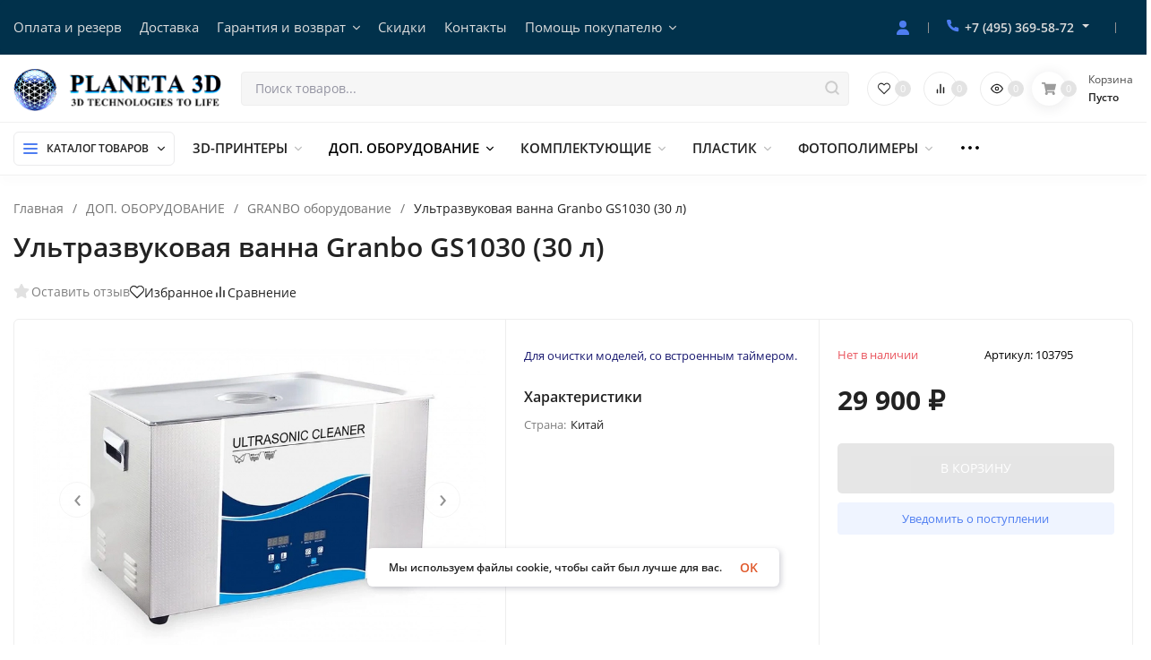

--- FILE ---
content_type: text/html; charset=utf-8
request_url: https://planeta3d.ru/gs1030-ultrazvukovaya-moyka-granbo-30-l/
body_size: 57688
content:
<!DOCTYPE html>
<html lang="ru" prefix="product: http://ogp.me/ns/product#"><head><title>Granbo GS1030 Ультразвуковая ванна 30 л Купить в Москве - Planeta 3D</title><meta http-equiv="Content-Type" content="text/html; charset=utf-8"><meta name="viewport" content="width=device-width, initial-scale=1"><meta http-equiv="x-ua-compatible" content="IE=edge"><meta name="keywords" content="Ультразвуковая ванна Granbo GS1030 (30 л), GRANBO оборудование"><meta name="description" content="Ультразвуковая ванна Granbo GS1030 для очистки моделей от фотополимера объем 30 литров позволяет обрабатывать много изделий одновременно купить в Москве по выгодной цене · Быстрая доставка по России · Гарантия · Подбор по описанию, характеристикам, отзывам в интернет-магазине Planeta3D.ru"><meta name="theme-color" content="#ffffff"><meta name="msapplication-navbutton-color" content="#ffffff"><meta name="apple-mobile-web-app-status-bar-style" content="#ffffff"><link rel="shortcut icon" href="/favicon.ico"><!-- rss --><link rel="alternate" type="application/rss+xml" title="Планета3D" href="https://planeta3d.ru/vse-aktsii/rss/"><link rel="preload" as="font" href="/wa-data/public/site/themes/insales/css/open-sans-v18-latin_cyrillic-600.woff2" crossorigin><link rel="preload" as="font" href="/wa-data/public/site/themes/insales/css/open-sans-v18-latin_cyrillic-700.woff2" crossorigin><link rel="preload" as="font" href="/wa-data/public/site/themes/insales/css/open-sans-v18-latin_cyrillic-regular.woff2" crossorigin><style>:root {--site-max-width: 1920px;--font-family: "Open Sans", sans-serif;--font-weight: 600;--slider-height: 450px;--cheme-color: #16a9c3;--cheme-color-dop: #385199;--t-p-t: 8px;--t-p-b: 8px;--m-p-t: 12px;--m-p-b: 12px;--b-p-t: 10px;--b-p-b: 10px;--c-ht-b: #C0392B;--c-ht-b-c: #ffffff;--c-h-t: #01314B;--c-h-t-w: #01314B;--c-h-t-b: #f1f1f1;--c-h-m: #ffffff;--c-h-m-w: #ffffff;--c-h-m-b: #f1f1f1;--c-h-b: #ffffff;--c-h-b-w: #ffffff;--c-h-b-b: #f1f1f1;--c-h-li-1: #222222;--c-h-li-1-h: #4e7df1;--c-h-li-1-b: #ffd600;--c-h-li-2: #222222;--c-h-li-2-h: #4e7df1;--c-h-li-2-b: #ffd600;--c-h-li-3: #222222;--c-h-li-3-h: #4e7df1;--c-h-li-3-b: #ffd600;--c-h-lo: #cccccc;--c-h-lo-h: #cccccc;--c-h-lo-i: #cccccc;--c-h-lo-i-h: #cccccc;--c-h-ad-i: #ff5500;--c-h-ad-t: #222222;--c-h-ad: #808080;--c-h-mo-i: #ff5500;--c-h-mo-t: #222222;--c-h-mo: #808080;--c-h-re-i: #ff5500;--c-h-re-t: #222222;--c-h-re: #cccccc;--c-h-re-h: #ffffff;--c-h-ph-1: #dddddd;--c-h-ph-1-h: #cccccc;--c-h-ph-1-t: #808080;--c-h-ph-1-i-f: #ffffff;--c-h-ph-1-i: #4e7df1;--c-h-ph-2-i: #4e7df1;--c-h-ph-3: #222222;--c-h-ph-3-h: #222222;--c-h-ph-3-t: #808080;--c-h-ph-3-i-f: #ffffff;--c-h-ph-3-i: #4e7df1;--c-h-br: #ff6635;--c-h-br-h: #4e7df1;--c-h-br-i: #cccccc;--c-h-br-i-h: #cccccc;--c-h-a-f: #ffffff;--c-h-a-b: #ebebeb;--c-h-a-b-h: #ebebeb;--c-h-a-e: #4e7df1;--c-h-a-i: #4e7df1;--c-h-a-i-h: #4e7df1;--c-h-a-t: #cccccc;--c-h-a-t-h: #ffffff;--c-h-i-f: #ffffff;--c-h-i-b: #ebebeb;--c-h-i-b-h: #ebebeb;--c-h-i-e: #4e7df1;--c-h-i: #222222;--c-h-i-h: #4e7df1;--c-h-i-t: #222222;--c-h-i-t-h: #4e7df1;--c-h-i-c: #43c16d;--c-h-i-c-d: #e3e3e3;--c-h-i-c-t: #ffffff;--c-h-c-f: #ffffff;--c-h-c-f-d: #ffffff;--c-h-c-f-h: #ffffff;--c-h-c-e: #4e7df1;--c-h-c-b: #ebebeb;--c-h-c-b-d: #ebebeb;--c-h-c-b-h: #ebebeb;--c-h-c-t: #222222;--c-h-c-t-d: #222222;--c-h-c-t-h: #222222;--c-h-c-i: #ffffff;--c-h-c-i-d: #ffffff;--c-h-c-i-c: #4e7df1;--c-h-c-i-c-d: #9c9c9c;--c-h-c-i-c-h: #ffffff;--c-h-c-ic: #43c16d;--c-h-c-ic-d: #e3e3e3;--c-h-c-ic-c: #ffffff;--c-h-m-c: #dddddd;--c-h-m-c-h: #ffffff;--c-h-m-c-a: #ffffff;--c-h-m-i-c: #cccccc;--c-h-m-i-c-h: #ffffff;--c-h-m-i-c-a: #ffffff;--c-h-m-c-c: #222222;--c-h-m-c-c-h: #000000;--c-h-m-c-c-a: #000000;--c-h-m-c-i-c: #BDBDBD;--c-h-m-c-i-c-h: #BDBDBD;--c-h-m-c-i-c-a: #000000;--c-h-b-c-f: #ffffff;--c-h-b-c-f-h: #ffffff;--c-h-b-c-e: #4e7df1;--c-h-b-c-b: #ebebec;--c-h-b-c-b-h: #ebebec;--c-h-b-c-c: #222222;--c-h-b-c-c-h: #000000;--c-h-b-c-bb: #4E7DF1;--c-h-b-c-bb-h: #4E7DF1;--c-h-t-f-f: #ffffff;--c-h-t-f-b-f: #4e7df1;--c-h-t-f-b-f-h: #4e7df1;--c-h-t-f-b-e: #4e7df1;--c-h-t-f-b-b: #ebebec;--c-h-t-f-b-b-h: #ebebec;--c-h-t-f-b-c: #ffffff;--c-h-t-f-b-c-h: #ffffff;--c-h-t-f-b: #ffffff;--c-h-t-f-b-h: #ffffff;--c-h-t-f-a-f: #ffffff;--c-h-t-f-a-b: #ebebeb;--c-h-t-f-a-b-h: #ebebeb;--c-h-t-f-a-e: #4e7df1;--c-h-t-f-a-i: #222222;--c-h-t-f-a-i-h: #4e7df1;--c-h-t-f-a-t: #222222;--c-h-t-f-a-t-h: #4e7df1;--c-h-t-f-i-f: #ffffff;--c-h-t-f-i-b: #ebebeb;--c-h-t-f-i-b-h: #ebebeb;--c-h-t-f-i-e: #4e7df1;--c-h-t-f-i: #222222;--c-h-t-f-i-h: #4e7df1;--c-h-t-f-i-t: #222222;--c-h-t-f-i-t-h: #4e7df1;--c-h-t-f-i-c: #43c16d;--c-h-t-f-i-c-d: #e3e3e3;--c-h-t-f-i-c-t: #ffffff;--c-h-t-f-c-f: #ffffff;--c-h-t-f-c-f-d: #ffffff;--c-h-t-f-c-f-h: #ffffff;--c-h-t-f-c-e: #4e7df1;--c-h-t-f-c-b: #ebebeb;--c-h-t-f-c-b-d: #ebebeb;--c-h-t-f-c-b-h: #ebebeb;--c-h-t-f-c-t: #222222;--c-h-t-f-c-t-d: #222222;--c-h-t-f-c-t-h: #222222;--c-h-t-f-c-i: #4e7df1;--c-h-t-f-c-i-d: #f3f3f3;--c-h-t-f-c-i-c: #ffffff;--c-h-t-f-c-i-c-d: #9c9c9c;--c-h-t-f-c-i-c-h: #ffffff;--c-h-t-f-c-ic: #43c16d;--c-h-t-f-c-ic-d: #e3e3e3;--c-h-t-f-c-ic-c: #ffffff;--c-b: #009ccc;--c-b-h: #007599;--c-b-c: #ffffff;--c-b-c-h: #ffffff;--c-l-c-t-f: #2b8e01;--c-l-c-t-c: #ffffff;--c-l-c-a-f: #f7f7f7;--c-l-c-a-f-h: #eaeaea;--c-l-c-a-c: #222222;--c-l-c-a-c-h: #4e7df1;--c-l-c-b-c: #ff6635;--c-l-c-b-c-h: #ff6635;--c-l-f-t-f: #2b8e01;--c-l-f-t-f-h: #227000;--c-l-f-t-c: #ffffff;--c-l-f-t-c-h: #ffffff;--c-c-l-p-b: #ececec;--c-c-l-p-f: #ffffff;--c-c-l-p-f-f: #ffffff;--c-c-l-p-f-i: #ff3100;--c-c-l-p-c-f: #ffffff;--c-c-l-p-c-i: #43c16d;--c-c-l-i-f: #ff3100;--c-b-n: #43C16D;--c-b-l: #FF4C3C;--c-b-b: #FF9444;--c-f-b: #232B46;--c-f-c: #767b8b;--c-f-a: #767b8b;--c-f-a-h: #a6acc2;--c-f-t: #999fb3;--c-f-a-m: #767b8b;--c-f-a-m-h: #a6acc2;--c-f-i-c: #4e7df1;--c-f-p-f: #ffffff;--c-f-p-b: #e9e9e9;--c-f-p-i-f: #ffffff;--c-f-p-m: #4e7df1;--c-f-p-i-c: #222222;--c-f-p-i-c-h: #4e7df1;--c-f-p-i: #222222;--c-f-p-i-h: #4e7df1;--c-f-p-c-bg: #e3e3e3;--c-f-p-c-bg-a: #43c16d;--c-f-p-c-c: #ffffff;--c-f-p-c-f: #ffffff;--c-f-p-c: #222222;--c-f-p-c-h: #4e7df1;--c-f-p-c-i: #4e7df1;--c-f-p-c-i-d: #f3f3f3;--c-f-p-c-i-c: #ffffff;--c-f-p-c-i-c-d: #9c9c9c;--c-f-p-c-c-bg: #43c16d;--c-f-p-c-c-bg-d: #e3e3e3;--c-f-p-c-c-c: #ffffff;--w-c: 300px;--w-l: 300px;--h-c-r: 6px;--h-c-h: 38px;--h-c-w: auto;--c-m-h-f: #ffffff;--c-m-b-f: #4e7df1;--c-m-s: #cccccc;--c-m-i: #222222;--c-m-i-c-a: #43c16d;--c-m-i-c: #e3e3e3;--c-m-i-t: #ffffff;--c-m-c-f: #ffffff;--c-m-c-f-d: #ffffff;--c-m-c-b: #ebebeb;--c-m-c-b-d: #ebebeb;--c-m-c-t: #222222;--c-m-c-t-d: #222222;--c-m-c-i: #ffffff;--c-m-c-i-d: #f9f9f9;--c-m-c-i-c: #5b88f7;--c-m-c-i-c-d: #9c9c9c;--c-m-c-i-co: #43c16d;--c-m-c-i-co-d: #e3e3e3;--c-m-c-i-co-c: #ffffff;--c-m-p-i: #4e7df1;--c-m-p-t: #222222;--c-m-p-d: #222222;--c-m-p-h: #808080;--c-m-p-b: #ffffff;--c-m-p-b-i: #4e7df1;--c-m-p-f: #ffffff;--c-m-p-f-i: #222222;--c-m-p-c: #ffffff;--c-m-p-c-i: #4e7df1;--c-m-p-c-i-d: #9c9c9c;--c-m-p-c-c: #43c16d;--c-m-p-c-c-d: #e3e3e3;--c-m-p-c-c-c: #ffffff;--c-l-r: 6px;--c-l-m: 6px;--c-l-m-m: 6px;--cat-p-p: 100%;--c-m-m-p: #4e7df1;--c-m-m-c: #43c16d;--c-m-m-i: #222222;--c-m-m-i-c-a: #43c16d;--c-m-m-i-c: #e3e3e3;--c-m-m-i-t: #ffffff;--c-m-m-i-l: #222222;--c-m-b-b: #4e7df1;--c-m-b-b-th: #ffffff;--c-m-b-b-t: #ffffff;--c-m-b-b-s: #ffffff;--s-l-n: #f80000;--s-l-n-c: #222222;--s-l-p: #c8efd5;--s-l-p-c: #222222;}</style><link href="/wa-data/public/site/themes/insales/css/open-sans.min.css" rel="stylesheet"><link href="/wa-data/public/site/themes/insales/css/insale.min.css?v4.5.0.24" rel="stylesheet"><link href="/wa-data/public/site/themes/insales/css/user.css?v4.5.0.24" rel="stylesheet"><script>
!function(a,b){"object"==typeof module&&"object"==typeof module.exports?module.exports=a.document?b(a,!0):function(a){if(!a.document)throw new Error("jQuery requires a window with a document");return b(a)}:b(a)}("undefined"!=typeof window?window:this,function(a,b){var c=[],d=c.slice,e=c.concat,f=c.push,g=c.indexOf,h={},i=h.toString,j=h.hasOwnProperty,k={},l="1.11.1",m=function(a,b){return new m.fn.init(a,b)},n=/^[\s\uFEFF\xA0]+|[\s\uFEFF\xA0]+$/g,o=/^-ms-/,p=/-([\da-z])/gi,q=function(a,b){return b.toUpperCase()};m.fn=m.prototype={jquery:l,constructor:m,selector:"",length:0,toArray:function(){return d.call(this)},get:function(a){return null!=a?0>a?this[a+this.length]:this[a]:d.call(this)},pushStack:function(a){var b=m.merge(this.constructor(),a);return b.prevObject=this,b.context=this.context,b},each:function(a,b){return m.each(this,a,b)},map:function(a){return this.pushStack(m.map(this,function(b,c){return a.call(b,c,b)}))},slice:function(){return this.pushStack(d.apply(this,arguments))},first:function(){return this.eq(0)},last:function(){return this.eq(-1)},eq:function(a){var b=this.length,c=+a+(0>a?b:0);return this.pushStack(c>=0&&b>c?[this[c]]:[])},end:function(){return this.prevObject||this.constructor(null)},push:f,sort:c.sort,splice:c.splice},m.extend=m.fn.extend=function(){var a,b,c,d,e,f,g=arguments[0]||{},h=1,i=arguments.length,j=!1;for("boolean"==typeof g&&(j=g,g=arguments[h]||{},h++),"object"==typeof g||m.isFunction(g)||(g={}),h===i&&(g=this,h--);i>h;h++)if(null!=(e=arguments[h]))for(d in e)a=g[d],c=e[d],g!==c&&(j&&c&&(m.isPlainObject(c)||(b=m.isArray(c)))?(b?(b=!1,f=a&&m.isArray(a)?a:[]):f=a&&m.isPlainObject(a)?a:{},g[d]=m.extend(j,f,c)):void 0!==c&&(g[d]=c));return g},m.extend({expando:"jQuery"+(l+Math.random()).replace(/\D/g,""),isReady:!0,error:function(a){throw new Error(a)},noop:function(){},isFunction:function(a){return"function"===m.type(a)},isArray:Array.isArray||function(a){return"array"===m.type(a)},isWindow:function(a){return null!=a&&a==a.window},isNumeric:function(a){return!m.isArray(a)&&a-parseFloat(a)>=0},isEmptyObject:function(a){var b;for(b in a)return!1;return!0},isPlainObject:function(a){var b;if(!a||"object"!==m.type(a)||a.nodeType||m.isWindow(a))return!1;try{if(a.constructor&&!j.call(a,"constructor")&&!j.call(a.constructor.prototype,"isPrototypeOf"))return!1}catch(c){return!1}if(k.ownLast)for(b in a)return j.call(a,b);for(b in a);return void 0===b||j.call(a,b)},type:function(a){return null==a?a+"":"object"==typeof a||"function"==typeof a?h[i.call(a)]||"object":typeof a},globalEval:function(b){b&&m.trim(b)&&(a.execScript||function(b){a.eval.call(a,b)})(b)},camelCase:function(a){return a.replace(o,"ms-").replace(p,q)},nodeName:function(a,b){return a.nodeName&&a.nodeName.toLowerCase()===b.toLowerCase()},each:function(a,b,c){var d,e=0,f=a.length,g=r(a);if(c){if(g){for(;f>e;e++)if(d=b.apply(a[e],c),d===!1)break}else for(e in a)if(d=b.apply(a[e],c),d===!1)break}else if(g){for(;f>e;e++)if(d=b.call(a[e],e,a[e]),d===!1)break}else for(e in a)if(d=b.call(a[e],e,a[e]),d===!1)break;return a},trim:function(a){return null==a?"":(a+"").replace(n,"")},makeArray:function(a,b){var c=b||[];return null!=a&&(r(Object(a))?m.merge(c,"string"==typeof a?[a]:a):f.call(c,a)),c},inArray:function(a,b,c){var d;if(b){if(g)return g.call(b,a,c);for(d=b.length,c=c?0>c?Math.max(0,d+c):c:0;d>c;c++)if(c in b&&b[c]===a)return c}return-1},merge:function(a,b){var c=+b.length,d=0,e=a.length;while(c>d)a[e++]=b[d++];if(c!==c)while(void 0!==b[d])a[e++]=b[d++];return a.length=e,a},grep:function(a,b,c){for(var d,e=[],f=0,g=a.length,h=!c;g>f;f++)d=!b(a[f],f),d!==h&&e.push(a[f]);return e},map:function(a,b,c){var d,f=0,g=a.length,h=r(a),i=[];if(h)for(;g>f;f++)d=b(a[f],f,c),null!=d&&i.push(d);else for(f in a)d=b(a[f],f,c),null!=d&&i.push(d);return e.apply([],i)},guid:1,proxy:function(a,b){var c,e,f;return"string"==typeof b&&(f=a[b],b=a,a=f),m.isFunction(a)?(c=d.call(arguments,2),e=function(){return a.apply(b||this,c.concat(d.call(arguments)))},e.guid=a.guid=a.guid||m.guid++,e):void 0},now:function(){return+new Date},support:k}),m.each("Boolean Number String Function Array Date RegExp Object Error".split(" "),function(a,b){h["[object "+b+"]"]=b.toLowerCase()});function r(a){var b=a.length,c=m.type(a);return"function"===c||m.isWindow(a)?!1:1===a.nodeType&&b?!0:"array"===c||0===b||"number"==typeof b&&b>0&&b-1 in a}var s=function(a){var b,c,d,e,f,g,h,i,j,k,l,m,n,o,p,q,r,s,t,u="sizzle"+-new Date,v=a.document,w=0,x=0,y=gb(),z=gb(),A=gb(),B=function(a,b){return a===b&&(l=!0),0},C="undefined",D=1<<31,E={}.hasOwnProperty,F=[],G=F.pop,H=F.push,I=F.push,J=F.slice,K=F.indexOf||function(a){for(var b=0,c=this.length;c>b;b++)if(this[b]===a)return b;return-1},L="checked|selected|async|autofocus|autoplay|controls|defer|disabled|hidden|ismap|loop|multiple|open|readonly|required|scoped",M="[\\x20\\t\\r\\n\\f]",N="(?:\\\\.|[\\w-]|[^\\x00-\\xa0])+",O=N.replace("w","w#"),P="\\["+M+"*("+N+")(?:"+M+"*([*^$|!~]?=)"+M+"*(?:'((?:\\\\.|[^\\\\'])*)'|\"((?:\\\\.|[^\\\\\"])*)\"|("+O+"))|)"+M+"*\\]",Q=":("+N+")(?:\\((('((?:\\\\.|[^\\\\'])*)'|\"((?:\\\\.|[^\\\\\"])*)\")|((?:\\\\.|[^\\\\()[\\]]|"+P+")*)|.*)\\)|)",R=new RegExp("^"+M+"+|((?:^|[^\\\\])(?:\\\\.)*)"+M+"+$","g"),S=new RegExp("^"+M+"*,"+M+"*"),T=new RegExp("^"+M+"*([>+~]|"+M+")"+M+"*"),U=new RegExp("="+M+"*([^\\]'\"]*?)"+M+"*\\]","g"),V=new RegExp(Q),W=new RegExp("^"+O+"$"),X={ID:new RegExp("^#("+N+")"),CLASS:new RegExp("^\\.("+N+")"),TAG:new RegExp("^("+N.replace("w","w*")+")"),ATTR:new RegExp("^"+P),PSEUDO:new RegExp("^"+Q),CHILD:new RegExp("^:(only|first|last|nth|nth-last)-(child|of-type)(?:\\("+M+"*(even|odd|(([+-]|)(\\d*)n|)"+M+"*(?:([+-]|)"+M+"*(\\d+)|))"+M+"*\\)|)","i"),bool:new RegExp("^(?:"+L+")$","i"),needsContext:new RegExp("^"+M+"*[>+~]|:(even|odd|eq|gt|lt|nth|first|last)(?:\\("+M+"*((?:-\\d)?\\d*)"+M+"*\\)|)(?=[^-]|$)","i")},Y=/^(?:input|select|textarea|button)$/i,Z=/^h\d$/i,$=/^[^{]+\{\s*\[native \w/,_=/^(?:#([\w-]+)|(\w+)|\.([\w-]+))$/,ab=/[+~]/,bb=/'|\\/g,cb=new RegExp("\\\\([\\da-f]{1,6}"+M+"?|("+M+")|.)","ig"),db=function(a,b,c){var d="0x"+b-65536;return d!==d||c?b:0>d?String.fromCharCode(d+65536):String.fromCharCode(d>>10|55296,1023&d|56320)};try{I.apply(F=J.call(v.childNodes),v.childNodes),F[v.childNodes.length].nodeType}catch(eb){I={apply:F.length?function(a,b){H.apply(a,J.call(b))}:function(a,b){var c=a.length,d=0;while(a[c++]=b[d++]);a.length=c-1}}}function fb(a,b,d,e){var f,h,j,k,l,o,r,s,w,x;if((b?b.ownerDocument||b:v)!==n&&m(b),b=b||n,d=d||[],!a||"string"!=typeof a)return d;if(1!==(k=b.nodeType)&&9!==k)return[];if(p&&!e){if(f=_.exec(a))if(j=f[1]){if(9===k){if(h=b.getElementById(j),!h||!h.parentNode)return d;if(h.id===j)return d.push(h),d}else if(b.ownerDocument&&(h=b.ownerDocument.getElementById(j))&&t(b,h)&&h.id===j)return d.push(h),d}else{if(f[2])return I.apply(d,b.getElementsByTagName(a)),d;if((j=f[3])&&c.getElementsByClassName&&b.getElementsByClassName)return I.apply(d,b.getElementsByClassName(j)),d}if(c.qsa&&(!q||!q.test(a))){if(s=r=u,w=b,x=9===k&&a,1===k&&"object"!==b.nodeName.toLowerCase()){o=g(a),(r=b.getAttribute("id"))?s=r.replace(bb,"\\$&"):b.setAttribute("id",s),s="[id='"+s+"'] ",l=o.length;while(l--)o[l]=s+qb(o[l]);w=ab.test(a)&&ob(b.parentNode)||b,x=o.join(",")}if(x)try{return I.apply(d,w.querySelectorAll(x)),d}catch(y){}finally{r||b.removeAttribute("id")}}}return i(a.replace(R,"$1"),b,d,e)}function gb(){var a=[];function b(c,e){return a.push(c+" ")>d.cacheLength&&delete b[a.shift()],b[c+" "]=e}return b}function hb(a){return a[u]=!0,a}function ib(a){var b=n.createElement("div");try{return!!a(b)}catch(c){return!1}finally{b.parentNode&&b.parentNode.removeChild(b),b=null}}function jb(a,b){var c=a.split("|"),e=a.length;while(e--)d.attrHandle[c[e]]=b}function kb(a,b){var c=b&&a,d=c&&1===a.nodeType&&1===b.nodeType&&(~b.sourceIndex||D)-(~a.sourceIndex||D);if(d)return d;if(c)while(c=c.nextSibling)if(c===b)return-1;return a?1:-1}function lb(a){return function(b){var c=b.nodeName.toLowerCase();return"input"===c&&b.type===a}}function mb(a){return function(b){var c=b.nodeName.toLowerCase();return("input"===c||"button"===c)&&b.type===a}}function nb(a){return hb(function(b){return b=+b,hb(function(c,d){var e,f=a([],c.length,b),g=f.length;while(g--)c[e=f[g]]&&(c[e]=!(d[e]=c[e]))})})}function ob(a){return a&&typeof a.getElementsByTagName!==C&&a}c=fb.support={},f=fb.isXML=function(a){var b=a&&(a.ownerDocument||a).documentElement;return b?"HTML"!==b.nodeName:!1},m=fb.setDocument=function(a){var b,e=a?a.ownerDocument||a:v,g=e.defaultView;return e!==n&&9===e.nodeType&&e.documentElement?(n=e,o=e.documentElement,p=!f(e),g&&g!==g.top&&(g.addEventListener?g.addEventListener("unload",function(){m()},!1):g.attachEvent&&g.attachEvent("onunload",function(){m()})),c.attributes=ib(function(a){return a.className="i",!a.getAttribute("className")}),c.getElementsByTagName=ib(function(a){return a.appendChild(e.createComment("")),!a.getElementsByTagName("*").length}),c.getElementsByClassName=$.test(e.getElementsByClassName)&&ib(function(a){return a.innerHTML="<div class='a'></div><div class='a i'></div>",a.firstChild.className="i",2===a.getElementsByClassName("i").length}),c.getById=ib(function(a){return o.appendChild(a).id=u,!e.getElementsByName||!e.getElementsByName(u).length}),c.getById?(d.find.ID=function(a,b){if(typeof b.getElementById!==C&&p){var c=b.getElementById(a);return c&&c.parentNode?[c]:[]}},d.filter.ID=function(a){var b=a.replace(cb,db);return function(a){return a.getAttribute("id")===b}}):(delete d.find.ID,d.filter.ID=function(a){var b=a.replace(cb,db);return function(a){var c=typeof a.getAttributeNode!==C&&a.getAttributeNode("id");return c&&c.value===b}}),d.find.TAG=c.getElementsByTagName?function(a,b){return typeof b.getElementsByTagName!==C?b.getElementsByTagName(a):void 0}:function(a,b){var c,d=[],e=0,f=b.getElementsByTagName(a);if("*"===a){while(c=f[e++])1===c.nodeType&&d.push(c);return d}return f},d.find.CLASS=c.getElementsByClassName&&function(a,b){return typeof b.getElementsByClassName!==C&&p?b.getElementsByClassName(a):void 0},r=[],q=[],(c.qsa=$.test(e.querySelectorAll))&&(ib(function(a){a.innerHTML="<select msallowclip=''><option selected=''></option></select>",a.querySelectorAll("[msallowclip^='']").length&&q.push("[*^$]="+M+"*(?:''|\"\")"),a.querySelectorAll("[selected]").length||q.push("\\["+M+"*(?:value|"+L+")"),a.querySelectorAll(":checked").length||q.push(":checked")}),ib(function(a){var b=e.createElement("input");b.setAttribute("type","hidden"),a.appendChild(b).setAttribute("name","D"),a.querySelectorAll("[name=d]").length&&q.push("name"+M+"*[*^$|!~]?="),a.querySelectorAll(":enabled").length||q.push(":enabled",":disabled"),a.querySelectorAll("*,:x"),q.push(",.*:")})),(c.matchesSelector=$.test(s=o.matches||o.webkitMatchesSelector||o.mozMatchesSelector||o.oMatchesSelector||o.msMatchesSelector))&&ib(function(a){c.disconnectedMatch=s.call(a,"div"),s.call(a,"[s!='']:x"),r.push("!=",Q)}),q=q.length&&new RegExp(q.join("|")),r=r.length&&new RegExp(r.join("|")),b=$.test(o.compareDocumentPosition),t=b||$.test(o.contains)?function(a,b){var c=9===a.nodeType?a.documentElement:a,d=b&&b.parentNode;return a===d||!(!d||1!==d.nodeType||!(c.contains?c.contains(d):a.compareDocumentPosition&&16&a.compareDocumentPosition(d)))}:function(a,b){if(b)while(b=b.parentNode)if(b===a)return!0;return!1},B=b?function(a,b){if(a===b)return l=!0,0;var d=!a.compareDocumentPosition-!b.compareDocumentPosition;return d?d:(d=(a.ownerDocument||a)===(b.ownerDocument||b)?a.compareDocumentPosition(b):1,1&d||!c.sortDetached&&b.compareDocumentPosition(a)===d?a===e||a.ownerDocument===v&&t(v,a)?-1:b===e||b.ownerDocument===v&&t(v,b)?1:k?K.call(k,a)-K.call(k,b):0:4&d?-1:1)}:function(a,b){if(a===b)return l=!0,0;var c,d=0,f=a.parentNode,g=b.parentNode,h=[a],i=[b];if(!f||!g)return a===e?-1:b===e?1:f?-1:g?1:k?K.call(k,a)-K.call(k,b):0;if(f===g)return kb(a,b);c=a;while(c=c.parentNode)h.unshift(c);c=b;while(c=c.parentNode)i.unshift(c);while(h[d]===i[d])d++;return d?kb(h[d],i[d]):h[d]===v?-1:i[d]===v?1:0},e):n},fb.matches=function(a,b){return fb(a,null,null,b)},fb.matchesSelector=function(a,b){if((a.ownerDocument||a)!==n&&m(a),b=b.replace(U,"='$1']"),!(!c.matchesSelector||!p||r&&r.test(b)||q&&q.test(b)))try{var d=s.call(a,b);if(d||c.disconnectedMatch||a.document&&11!==a.document.nodeType)return d}catch(e){}return fb(b,n,null,[a]).length>0},fb.contains=function(a,b){return(a.ownerDocument||a)!==n&&m(a),t(a,b)},fb.attr=function(a,b){(a.ownerDocument||a)!==n&&m(a);var e=d.attrHandle[b.toLowerCase()],f=e&&E.call(d.attrHandle,b.toLowerCase())?e(a,b,!p):void 0;return void 0!==f?f:c.attributes||!p?a.getAttribute(b):(f=a.getAttributeNode(b))&&f.specified?f.value:null},fb.error=function(a){throw new Error("Syntax error, unrecognized expression: "+a)},fb.uniqueSort=function(a){var b,d=[],e=0,f=0;if(l=!c.detectDuplicates,k=!c.sortStable&&a.slice(0),a.sort(B),l){while(b=a[f++])b===a[f]&&(e=d.push(f));while(e--)a.splice(d[e],1)}return k=null,a},e=fb.getText=function(a){var b,c="",d=0,f=a.nodeType;if(f){if(1===f||9===f||11===f){if("string"==typeof a.textContent)return a.textContent;for(a=a.firstChild;a;a=a.nextSibling)c+=e(a)}else if(3===f||4===f)return a.nodeValue}else while(b=a[d++])c+=e(b);return c},d=fb.selectors={cacheLength:50,createPseudo:hb,match:X,attrHandle:{},find:{},relative:{">":{dir:"parentNode",first:!0}," ":{dir:"parentNode"},"+":{dir:"previousSibling",first:!0},"~":{dir:"previousSibling"}},preFilter:{ATTR:function(a){return a[1]=a[1].replace(cb,db),a[3]=(a[3]||a[4]||a[5]||"").replace(cb,db),"~="===a[2]&&(a[3]=" "+a[3]+" "),a.slice(0,4)},CHILD:function(a){return a[1]=a[1].toLowerCase(),"nth"===a[1].slice(0,3)?(a[3]||fb.error(a[0]),a[4]=+(a[4]?a[5]+(a[6]||1):2*("even"===a[3]||"odd"===a[3])),a[5]=+(a[7]+a[8]||"odd"===a[3])):a[3]&&fb.error(a[0]),a},PSEUDO:function(a){var b,c=!a[6]&&a[2];return X.CHILD.test(a[0])?null:(a[3]?a[2]=a[4]||a[5]||"":c&&V.test(c)&&(b=g(c,!0))&&(b=c.indexOf(")",c.length-b)-c.length)&&(a[0]=a[0].slice(0,b),a[2]=c.slice(0,b)),a.slice(0,3))}},filter:{TAG:function(a){var b=a.replace(cb,db).toLowerCase();return"*"===a?function(){return!0}:function(a){return a.nodeName&&a.nodeName.toLowerCase()===b}},CLASS:function(a){var b=y[a+" "];return b||(b=new RegExp("(^|"+M+")"+a+"("+M+"|$)"))&&y(a,function(a){return b.test("string"==typeof a.className&&a.className||typeof a.getAttribute!==C&&a.getAttribute("class")||"")})},ATTR:function(a,b,c){return function(d){var e=fb.attr(d,a);return null==e?"!="===b:b?(e+="","="===b?e===c:"!="===b?e!==c:"^="===b?c&&0===e.indexOf(c):"*="===b?c&&e.indexOf(c)>-1:"$="===b?c&&e.slice(-c.length)===c:"~="===b?(" "+e+" ").indexOf(c)>-1:"|="===b?e===c||e.slice(0,c.length+1)===c+"-":!1):!0}},CHILD:function(a,b,c,d,e){var f="nth"!==a.slice(0,3),g="last"!==a.slice(-4),h="of-type"===b;return 1===d&&0===e?function(a){return!!a.parentNode}:function(b,c,i){var j,k,l,m,n,o,p=f!==g?"nextSibling":"previousSibling",q=b.parentNode,r=h&&b.nodeName.toLowerCase(),s=!i&&!h;if(q){if(f){while(p){l=b;while(l=l[p])if(h?l.nodeName.toLowerCase()===r:1===l.nodeType)return!1;o=p="only"===a&&!o&&"nextSibling"}return!0}if(o=[g?q.firstChild:q.lastChild],g&&s){k=q[u]||(q[u]={}),j=k[a]||[],n=j[0]===w&&j[1],m=j[0]===w&&j[2],l=n&&q.childNodes[n];while(l=++n&&l&&l[p]||(m=n=0)||o.pop())if(1===l.nodeType&&++m&&l===b){k[a]=[w,n,m];break}}else if(s&&(j=(b[u]||(b[u]={}))[a])&&j[0]===w)m=j[1];else while(l=++n&&l&&l[p]||(m=n=0)||o.pop())if((h?l.nodeName.toLowerCase()===r:1===l.nodeType)&&++m&&(s&&((l[u]||(l[u]={}))[a]=[w,m]),l===b))break;return m-=e,m===d||m%d===0&&m/d>=0}}},PSEUDO:function(a,b){var c,e=d.pseudos[a]||d.setFilters[a.toLowerCase()]||fb.error("unsupported pseudo: "+a);return e[u]?e(b):e.length>1?(c=[a,a,"",b],d.setFilters.hasOwnProperty(a.toLowerCase())?hb(function(a,c){var d,f=e(a,b),g=f.length;while(g--)d=K.call(a,f[g]),a[d]=!(c[d]=f[g])}):function(a){return e(a,0,c)}):e}},pseudos:{not:hb(function(a){var b=[],c=[],d=h(a.replace(R,"$1"));return d[u]?hb(function(a,b,c,e){var f,g=d(a,null,e,[]),h=a.length;while(h--)(f=g[h])&&(a[h]=!(b[h]=f))}):function(a,e,f){return b[0]=a,d(b,null,f,c),!c.pop()}}),has:hb(function(a){return function(b){return fb(a,b).length>0}}),contains:hb(function(a){return function(b){return(b.textContent||b.innerText||e(b)).indexOf(a)>-1}}),lang:hb(function(a){return W.test(a||"")||fb.error("unsupported lang: "+a),a=a.replace(cb,db).toLowerCase(),function(b){var c;do if(c=p?b.lang:b.getAttribute("xml:lang")||b.getAttribute("lang"))return c=c.toLowerCase(),c===a||0===c.indexOf(a+"-");while((b=b.parentNode)&&1===b.nodeType);return!1}}),target:function(b){var c=a.location&&a.location.hash;return c&&c.slice(1)===b.id},root:function(a){return a===o},focus:function(a){return a===n.activeElement&&(!n.hasFocus||n.hasFocus())&&!!(a.type||a.href||~a.tabIndex)},enabled:function(a){return a.disabled===!1},disabled:function(a){return a.disabled===!0},checked:function(a){var b=a.nodeName.toLowerCase();return"input"===b&&!!a.checked||"option"===b&&!!a.selected},selected:function(a){return a.parentNode&&a.parentNode.selectedIndex,a.selected===!0},empty:function(a){for(a=a.firstChild;a;a=a.nextSibling)if(a.nodeType<6)return!1;return!0},parent:function(a){return!d.pseudos.empty(a)},header:function(a){return Z.test(a.nodeName)},input:function(a){return Y.test(a.nodeName)},button:function(a){var b=a.nodeName.toLowerCase();return"input"===b&&"button"===a.type||"button"===b},text:function(a){var b;return"input"===a.nodeName.toLowerCase()&&"text"===a.type&&(null==(b=a.getAttribute("type"))||"text"===b.toLowerCase())},first:nb(function(){return[0]}),last:nb(function(a,b){return[b-1]}),eq:nb(function(a,b,c){return[0>c?c+b:c]}),even:nb(function(a,b){for(var c=0;b>c;c+=2)a.push(c);return a}),odd:nb(function(a,b){for(var c=1;b>c;c+=2)a.push(c);return a}),lt:nb(function(a,b,c){for(var d=0>c?c+b:c;--d>=0;)a.push(d);return a}),gt:nb(function(a,b,c){for(var d=0>c?c+b:c;++d<b;)a.push(d);return a})}},d.pseudos.nth=d.pseudos.eq;for(b in{radio:!0,checkbox:!0,file:!0,password:!0,image:!0})d.pseudos[b]=lb(b);for(b in{submit:!0,reset:!0})d.pseudos[b]=mb(b);function pb(){}pb.prototype=d.filters=d.pseudos,d.setFilters=new pb,g=fb.tokenize=function(a,b){var c,e,f,g,h,i,j,k=z[a+" "];if(k)return b?0:k.slice(0);h=a,i=[],j=d.preFilter;while(h){(!c||(e=S.exec(h)))&&(e&&(h=h.slice(e[0].length)||h),i.push(f=[])),c=!1,(e=T.exec(h))&&(c=e.shift(),f.push({value:c,type:e[0].replace(R," ")}),h=h.slice(c.length));for(g in d.filter)!(e=X[g].exec(h))||j[g]&&!(e=j[g](e))||(c=e.shift(),f.push({value:c,type:g,matches:e}),h=h.slice(c.length));if(!c)break}return b?h.length:h?fb.error(a):z(a,i).slice(0)};function qb(a){for(var b=0,c=a.length,d="";c>b;b++)d+=a[b].value;return d}function rb(a,b,c){var d=b.dir,e=c&&"parentNode"===d,f=x++;return b.first?function(b,c,f){while(b=b[d])if(1===b.nodeType||e)return a(b,c,f)}:function(b,c,g){var h,i,j=[w,f];if(g){while(b=b[d])if((1===b.nodeType||e)&&a(b,c,g))return!0}else while(b=b[d])if(1===b.nodeType||e){if(i=b[u]||(b[u]={}),(h=i[d])&&h[0]===w&&h[1]===f)return j[2]=h[2];if(i[d]=j,j[2]=a(b,c,g))return!0}}}function sb(a){return a.length>1?function(b,c,d){var e=a.length;while(e--)if(!a[e](b,c,d))return!1;return!0}:a[0]}function tb(a,b,c){for(var d=0,e=b.length;e>d;d++)fb(a,b[d],c);return c}function ub(a,b,c,d,e){for(var f,g=[],h=0,i=a.length,j=null!=b;i>h;h++)(f=a[h])&&(!c||c(f,d,e))&&(g.push(f),j&&b.push(h));return g}function vb(a,b,c,d,e,f){return d&&!d[u]&&(d=vb(d)),e&&!e[u]&&(e=vb(e,f)),hb(function(f,g,h,i){var j,k,l,m=[],n=[],o=g.length,p=f||tb(b||"*",h.nodeType?[h]:h,[]),q=!a||!f&&b?p:ub(p,m,a,h,i),r=c?e||(f?a:o||d)?[]:g:q;if(c&&c(q,r,h,i),d){j=ub(r,n),d(j,[],h,i),k=j.length;while(k--)(l=j[k])&&(r[n[k]]=!(q[n[k]]=l))}if(f){if(e||a){if(e){j=[],k=r.length;while(k--)(l=r[k])&&j.push(q[k]=l);e(null,r=[],j,i)}k=r.length;while(k--)(l=r[k])&&(j=e?K.call(f,l):m[k])>-1&&(f[j]=!(g[j]=l))}}else r=ub(r===g?r.splice(o,r.length):r),e?e(null,g,r,i):I.apply(g,r)})}function wb(a){for(var b,c,e,f=a.length,g=d.relative[a[0].type],h=g||d.relative[" "],i=g?1:0,k=rb(function(a){return a===b},h,!0),l=rb(function(a){return K.call(b,a)>-1},h,!0),m=[function(a,c,d){return!g&&(d||c!==j)||((b=c).nodeType?k(a,c,d):l(a,c,d))}];f>i;i++)if(c=d.relative[a[i].type])m=[rb(sb(m),c)];else{if(c=d.filter[a[i].type].apply(null,a[i].matches),c[u]){for(e=++i;f>e;e++)if(d.relative[a[e].type])break;return vb(i>1&&sb(m),i>1&&qb(a.slice(0,i-1).concat({value:" "===a[i-2].type?"*":""})).replace(R,"$1"),c,e>i&&wb(a.slice(i,e)),f>e&&wb(a=a.slice(e)),f>e&&qb(a))}m.push(c)}return sb(m)}function xb(a,b){var c=b.length>0,e=a.length>0,f=function(f,g,h,i,k){var l,m,o,p=0,q="0",r=f&&[],s=[],t=j,u=f||e&&d.find.TAG("*",k),v=w+=null==t?1:Math.random()||.1,x=u.length;for(k&&(j=g!==n&&g);q!==x&&null!=(l=u[q]);q++){if(e&&l){m=0;while(o=a[m++])if(o(l,g,h)){i.push(l);break}k&&(w=v)}c&&((l=!o&&l)&&p--,f&&r.push(l))}if(p+=q,c&&q!==p){m=0;while(o=b[m++])o(r,s,g,h);if(f){if(p>0)while(q--)r[q]||s[q]||(s[q]=G.call(i));s=ub(s)}I.apply(i,s),k&&!f&&s.length>0&&p+b.length>1&&fb.uniqueSort(i)}return k&&(w=v,j=t),r};return c?hb(f):f}return h=fb.compile=function(a,b){var c,d=[],e=[],f=A[a+" "];if(!f){b||(b=g(a)),c=b.length;while(c--)f=wb(b[c]),f[u]?d.push(f):e.push(f);f=A(a,xb(e,d)),f.selector=a}return f},i=fb.select=function(a,b,e,f){var i,j,k,l,m,n="function"==typeof a&&a,o=!f&&g(a=n.selector||a);if(e=e||[],1===o.length){if(j=o[0]=o[0].slice(0),j.length>2&&"ID"===(k=j[0]).type&&c.getById&&9===b.nodeType&&p&&d.relative[j[1].type]){if(b=(d.find.ID(k.matches[0].replace(cb,db),b)||[])[0],!b)return e;n&&(b=b.parentNode),a=a.slice(j.shift().value.length)}i=X.needsContext.test(a)?0:j.length;while(i--){if(k=j[i],d.relative[l=k.type])break;if((m=d.find[l])&&(f=m(k.matches[0].replace(cb,db),ab.test(j[0].type)&&ob(b.parentNode)||b))){if(j.splice(i,1),a=f.length&&qb(j),!a)return I.apply(e,f),e;break}}}return(n||h(a,o))(f,b,!p,e,ab.test(a)&&ob(b.parentNode)||b),e},c.sortStable=u.split("").sort(B).join("")===u,c.detectDuplicates=!!l,m(),c.sortDetached=ib(function(a){return 1&a.compareDocumentPosition(n.createElement("div"))}),ib(function(a){return a.innerHTML="<a href='#'></a>","#"===a.firstChild.getAttribute("href")})||jb("type|href|height|width",function(a,b,c){return c?void 0:a.getAttribute(b,"type"===b.toLowerCase()?1:2)}),c.attributes&&ib(function(a){return a.innerHTML="<input/>",a.firstChild.setAttribute("value",""),""===a.firstChild.getAttribute("value")})||jb("value",function(a,b,c){return c||"input"!==a.nodeName.toLowerCase()?void 0:a.defaultValue}),ib(function(a){return null==a.getAttribute("disabled")})||jb(L,function(a,b,c){var d;return c?void 0:a[b]===!0?b.toLowerCase():(d=a.getAttributeNode(b))&&d.specified?d.value:null}),fb}(a);m.find=s,m.expr=s.selectors,m.expr[":"]=m.expr.pseudos,m.unique=s.uniqueSort,m.text=s.getText,m.isXMLDoc=s.isXML,m.contains=s.contains;var t=m.expr.match.needsContext,u=/^<(\w+)\s*\/?>(?:<\/\1>|)$/,v=/^.[^:#\[\.,]*$/;function w(a,b,c){if(m.isFunction(b))return m.grep(a,function(a,d){return!!b.call(a,d,a)!==c});if(b.nodeType)return m.grep(a,function(a){return a===b!==c});if("string"==typeof b){if(v.test(b))return m.filter(b,a,c);b=m.filter(b,a)}return m.grep(a,function(a){return m.inArray(a,b)>=0!==c})}m.filter=function(a,b,c){var d=b[0];return c&&(a=":not("+a+")"),1===b.length&&1===d.nodeType?m.find.matchesSelector(d,a)?[d]:[]:m.find.matches(a,m.grep(b,function(a){return 1===a.nodeType}))},m.fn.extend({find:function(a){var b,c=[],d=this,e=d.length;if("string"!=typeof a)return this.pushStack(m(a).filter(function(){for(b=0;e>b;b++)if(m.contains(d[b],this))return!0}));for(b=0;e>b;b++)m.find(a,d[b],c);return c=this.pushStack(e>1?m.unique(c):c),c.selector=this.selector?this.selector+" "+a:a,c},filter:function(a){return this.pushStack(w(this,a||[],!1))},not:function(a){return this.pushStack(w(this,a||[],!0))},is:function(a){return!!w(this,"string"==typeof a&&t.test(a)?m(a):a||[],!1).length}});var x,y=a.document,z=/^(?:\s*(<[\w\W]+>)[^>]*|#([\w-]*))$/,A=m.fn.init=function(a,b){var c,d;if(!a)return this;if("string"==typeof a){if(c="<"===a.charAt(0)&&">"===a.charAt(a.length-1)&&a.length>=3?[null,a,null]:z.exec(a),!c||!c[1]&&b)return!b||b.jquery?(b||x).find(a):this.constructor(b).find(a);if(c[1]){if(b=b instanceof m?b[0]:b,m.merge(this,m.parseHTML(c[1],b&&b.nodeType?b.ownerDocument||b:y,!0)),u.test(c[1])&&m.isPlainObject(b))for(c in b)m.isFunction(this[c])?this[c](b[c]):this.attr(c,b[c]);return this}if(d=y.getElementById(c[2]),d&&d.parentNode){if(d.id!==c[2])return x.find(a);this.length=1,this[0]=d}return this.context=y,this.selector=a,this}return a.nodeType?(this.context=this[0]=a,this.length=1,this):m.isFunction(a)?"undefined"!=typeof x.ready?x.ready(a):a(m):(void 0!==a.selector&&(this.selector=a.selector,this.context=a.context),m.makeArray(a,this))};A.prototype=m.fn,x=m(y);var B=/^(?:parents|prev(?:Until|All))/,C={children:!0,contents:!0,next:!0,prev:!0};m.extend({dir:function(a,b,c){var d=[],e=a[b];while(e&&9!==e.nodeType&&(void 0===c||1!==e.nodeType||!m(e).is(c)))1===e.nodeType&&d.push(e),e=e[b];return d},sibling:function(a,b){for(var c=[];a;a=a.nextSibling)1===a.nodeType&&a!==b&&c.push(a);return c}}),m.fn.extend({has:function(a){var b,c=m(a,this),d=c.length;return this.filter(function(){for(b=0;d>b;b++)if(m.contains(this,c[b]))return!0})},closest:function(a,b){for(var c,d=0,e=this.length,f=[],g=t.test(a)||"string"!=typeof a?m(a,b||this.context):0;e>d;d++)for(c=this[d];c&&c!==b;c=c.parentNode)if(c.nodeType<11&&(g?g.index(c)>-1:1===c.nodeType&&m.find.matchesSelector(c,a))){f.push(c);break}return this.pushStack(f.length>1?m.unique(f):f)},index:function(a){return a?"string"==typeof a?m.inArray(this[0],m(a)):m.inArray(a.jquery?a[0]:a,this):this[0]&&this[0].parentNode?this.first().prevAll().length:-1},add:function(a,b){return this.pushStack(m.unique(m.merge(this.get(),m(a,b))))},addBack:function(a){return this.add(null==a?this.prevObject:this.prevObject.filter(a))}});function D(a,b){do a=a[b];while(a&&1!==a.nodeType);return a}m.each({parent:function(a){var b=a.parentNode;return b&&11!==b.nodeType?b:null},parents:function(a){return m.dir(a,"parentNode")},parentsUntil:function(a,b,c){return m.dir(a,"parentNode",c)},next:function(a){return D(a,"nextSibling")},prev:function(a){return D(a,"previousSibling")},nextAll:function(a){return m.dir(a,"nextSibling")},prevAll:function(a){return m.dir(a,"previousSibling")},nextUntil:function(a,b,c){return m.dir(a,"nextSibling",c)},prevUntil:function(a,b,c){return m.dir(a,"previousSibling",c)},siblings:function(a){return m.sibling((a.parentNode||{}).firstChild,a)},children:function(a){return m.sibling(a.firstChild)},contents:function(a){return m.nodeName(a,"iframe")?a.contentDocument||a.contentWindow.document:m.merge([],a.childNodes)}},function(a,b){m.fn[a]=function(c,d){var e=m.map(this,b,c);return"Until"!==a.slice(-5)&&(d=c),d&&"string"==typeof d&&(e=m.filter(d,e)),this.length>1&&(C[a]||(e=m.unique(e)),B.test(a)&&(e=e.reverse())),this.pushStack(e)}});var E=/\S+/g,F={};function G(a){var b=F[a]={};return m.each(a.match(E)||[],function(a,c){b[c]=!0}),b}m.Callbacks=function(a){a="string"==typeof a?F[a]||G(a):m.extend({},a);var b,c,d,e,f,g,h=[],i=!a.once&&[],j=function(l){for(c=a.memory&&l,d=!0,f=g||0,g=0,e=h.length,b=!0;h&&e>f;f++)if(h[f].apply(l[0],l[1])===!1&&a.stopOnFalse){c=!1;break}b=!1,h&&(i?i.length&&j(i.shift()):c?h=[]:k.disable())},k={add:function(){if(h){var d=h.length;!function f(b){m.each(b,function(b,c){var d=m.type(c);"function"===d?a.unique&&k.has(c)||h.push(c):c&&c.length&&"string"!==d&&f(c)})}(arguments),b?e=h.length:c&&(g=d,j(c))}return this},remove:function(){return h&&m.each(arguments,function(a,c){var d;while((d=m.inArray(c,h,d))>-1)h.splice(d,1),b&&(e>=d&&e--,f>=d&&f--)}),this},has:function(a){return a?m.inArray(a,h)>-1:!(!h||!h.length)},empty:function(){return h=[],e=0,this},disable:function(){return h=i=c=void 0,this},disabled:function(){return!h},lock:function(){return i=void 0,c||k.disable(),this},locked:function(){return!i},fireWith:function(a,c){return!h||d&&!i||(c=c||[],c=[a,c.slice?c.slice():c],b?i.push(c):j(c)),this},fire:function(){return k.fireWith(this,arguments),this},fired:function(){return!!d}};return k},m.extend({Deferred:function(a){var b=[["resolve","done",m.Callbacks("once memory"),"resolved"],["reject","fail",m.Callbacks("once memory"),"rejected"],["notify","progress",m.Callbacks("memory")]],c="pending",d={state:function(){return c},always:function(){return e.done(arguments).fail(arguments),this},then:function(){var a=arguments;return m.Deferred(function(c){m.each(b,function(b,f){var g=m.isFunction(a[b])&&a[b];e[f[1]](function(){var a=g&&g.apply(this,arguments);a&&m.isFunction(a.promise)?a.promise().done(c.resolve).fail(c.reject).progress(c.notify):c[f[0]+"With"](this===d?c.promise():this,g?[a]:arguments)})}),a=null}).promise()},promise:function(a){return null!=a?m.extend(a,d):d}},e={};return d.pipe=d.then,m.each(b,function(a,f){var g=f[2],h=f[3];d[f[1]]=g.add,h&&g.add(function(){c=h},b[1^a][2].disable,b[2][2].lock),e[f[0]]=function(){return e[f[0]+"With"](this===e?d:this,arguments),this},e[f[0]+"With"]=g.fireWith}),d.promise(e),a&&a.call(e,e),e},when:function(a){var b=0,c=d.call(arguments),e=c.length,f=1!==e||a&&m.isFunction(a.promise)?e:0,g=1===f?a:m.Deferred(),h=function(a,b,c){return function(e){b[a]=this,c[a]=arguments.length>1?d.call(arguments):e,c===i?g.notifyWith(b,c):--f||g.resolveWith(b,c)}},i,j,k;if(e>1)for(i=new Array(e),j=new Array(e),k=new Array(e);e>b;b++)c[b]&&m.isFunction(c[b].promise)?c[b].promise().done(h(b,k,c)).fail(g.reject).progress(h(b,j,i)):--f;return f||g.resolveWith(k,c),g.promise()}});var H;m.fn.ready=function(a){return m.ready.promise().done(a),this},m.extend({isReady:!1,readyWait:1,holdReady:function(a){a?m.readyWait++:m.ready(!0)},ready:function(a){if(a===!0?!--m.readyWait:!m.isReady){if(!y.body)return setTimeout(m.ready);m.isReady=!0,a!==!0&&--m.readyWait>0||(H.resolveWith(y,[m]),m.fn.triggerHandler&&(m(y).triggerHandler("ready"),m(y).off("ready")))}}});function I(){y.addEventListener?(y.removeEventListener("DOMContentLoaded",J,!1),a.removeEventListener("load",J,!1)):(y.detachEvent("onreadystatechange",J),a.detachEvent("onload",J))}function J(){(y.addEventListener||"load"===event.type||"complete"===y.readyState)&&(I(),m.ready())}m.ready.promise=function(b){if(!H)if(H=m.Deferred(),"complete"===y.readyState)setTimeout(m.ready);else if(y.addEventListener)y.addEventListener("DOMContentLoaded",J,!1),a.addEventListener("load",J,!1);else{y.attachEvent("onreadystatechange",J),a.attachEvent("onload",J);var c=!1;try{c=null==a.frameElement&&y.documentElement}catch(d){}c&&c.doScroll&&!function e(){if(!m.isReady){try{c.doScroll("left")}catch(a){return setTimeout(e,50)}I(),m.ready()}}()}return H.promise(b)};var K="undefined",L;for(L in m(k))break;k.ownLast="0"!==L,k.inlineBlockNeedsLayout=!1,m(function(){var a,b,c,d;c=y.getElementsByTagName("body")[0],c&&c.style&&(b=y.createElement("div"),d=y.createElement("div"),d.style.cssText="position:absolute;border:0;width:0;height:0;top:0;left:-9999px",c.appendChild(d).appendChild(b),typeof b.style.zoom!==K&&(b.style.cssText="display:inline;margin:0;border:0;padding:1px;width:1px;zoom:1",k.inlineBlockNeedsLayout=a=3===b.offsetWidth,a&&(c.style.zoom=1)),c.removeChild(d))}),function(){var a=y.createElement("div");if(null==k.deleteExpando){k.deleteExpando=!0;try{delete a.test}catch(b){k.deleteExpando=!1}}a=null}(),m.acceptData=function(a){var b=m.noData[(a.nodeName+" ").toLowerCase()],c=+a.nodeType||1;return 1!==c&&9!==c?!1:!b||b!==!0&&a.getAttribute("classid")===b};var M=/^(?:\{[\w\W]*\}|\[[\w\W]*\])$/,N=/([A-Z])/g;function O(a,b,c){if(void 0===c&&1===a.nodeType){var d="data-"+b.replace(N,"-$1").toLowerCase();if(c=a.getAttribute(d),"string"==typeof c){try{c="true"===c?!0:"false"===c?!1:"null"===c?null:+c+""===c?+c:M.test(c)?m.parseJSON(c):c}catch(e){}m.data(a,b,c)}else c=void 0}return c}function P(a){var b;for(b in a)if(("data"!==b||!m.isEmptyObject(a[b]))&&"toJSON"!==b)return!1;return!0}function Q(a,b,d,e){if(m.acceptData(a)){var f,g,h=m.expando,i=a.nodeType,j=i?m.cache:a,k=i?a[h]:a[h]&&h;
        if(k&&j[k]&&(e||j[k].data)||void 0!==d||"string"!=typeof b)return k||(k=i?a[h]=c.pop()||m.guid++:h),j[k]||(j[k]=i?{}:{toJSON:m.noop}),("object"==typeof b||"function"==typeof b)&&(e?j[k]=m.extend(j[k],b):j[k].data=m.extend(j[k].data,b)),g=j[k],e||(g.data||(g.data={}),g=g.data),void 0!==d&&(g[m.camelCase(b)]=d),"string"==typeof b?(f=g[b],null==f&&(f=g[m.camelCase(b)])):f=g,f}}function R(a,b,c){if(m.acceptData(a)){var d,e,f=a.nodeType,g=f?m.cache:a,h=f?a[m.expando]:m.expando;if(g[h]){if(b&&(d=c?g[h]:g[h].data)){m.isArray(b)?b=b.concat(m.map(b,m.camelCase)):b in d?b=[b]:(b=m.camelCase(b),b=b in d?[b]:b.split(" ")),e=b.length;while(e--)delete d[b[e]];if(c?!P(d):!m.isEmptyObject(d))return}(c||(delete g[h].data,P(g[h])))&&(f?m.cleanData([a],!0):k.deleteExpando||g!=g.window?delete g[h]:g[h]=null)}}}m.extend({cache:{},noData:{"applet ":!0,"embed ":!0,"object ":"clsid:D27CDB6E-AE6D-11cf-96B8-444553540000"},hasData:function(a){return a=a.nodeType?m.cache[a[m.expando]]:a[m.expando],!!a&&!P(a)},data:function(a,b,c){return Q(a,b,c)},removeData:function(a,b){return R(a,b)},_data:function(a,b,c){return Q(a,b,c,!0)},_removeData:function(a,b){return R(a,b,!0)}}),m.fn.extend({data:function(a,b){var c,d,e,f=this[0],g=f&&f.attributes;if(void 0===a){if(this.length&&(e=m.data(f),1===f.nodeType&&!m._data(f,"parsedAttrs"))){c=g.length;while(c--)g[c]&&(d=g[c].name,0===d.indexOf("data-")&&(d=m.camelCase(d.slice(5)),O(f,d,e[d])));m._data(f,"parsedAttrs",!0)}return e}return"object"==typeof a?this.each(function(){m.data(this,a)}):arguments.length>1?this.each(function(){m.data(this,a,b)}):f?O(f,a,m.data(f,a)):void 0},removeData:function(a){return this.each(function(){m.removeData(this,a)})}}),m.extend({queue:function(a,b,c){var d;return a?(b=(b||"fx")+"queue",d=m._data(a,b),c&&(!d||m.isArray(c)?d=m._data(a,b,m.makeArray(c)):d.push(c)),d||[]):void 0},dequeue:function(a,b){b=b||"fx";var c=m.queue(a,b),d=c.length,e=c.shift(),f=m._queueHooks(a,b),g=function(){m.dequeue(a,b)};"inprogress"===e&&(e=c.shift(),d--),e&&("fx"===b&&c.unshift("inprogress"),delete f.stop,e.call(a,g,f)),!d&&f&&f.empty.fire()},_queueHooks:function(a,b){var c=b+"queueHooks";return m._data(a,c)||m._data(a,c,{empty:m.Callbacks("once memory").add(function(){m._removeData(a,b+"queue"),m._removeData(a,c)})})}}),m.fn.extend({queue:function(a,b){var c=2;return"string"!=typeof a&&(b=a,a="fx",c--),arguments.length<c?m.queue(this[0],a):void 0===b?this:this.each(function(){var c=m.queue(this,a,b);m._queueHooks(this,a),"fx"===a&&"inprogress"!==c[0]&&m.dequeue(this,a)})},dequeue:function(a){return this.each(function(){m.dequeue(this,a)})},clearQueue:function(a){return this.queue(a||"fx",[])},promise:function(a,b){var c,d=1,e=m.Deferred(),f=this,g=this.length,h=function(){--d||e.resolveWith(f,[f])};"string"!=typeof a&&(b=a,a=void 0),a=a||"fx";while(g--)c=m._data(f[g],a+"queueHooks"),c&&c.empty&&(d++,c.empty.add(h));return h(),e.promise(b)}});var S=/[+-]?(?:\d*\.|)\d+(?:[eE][+-]?\d+|)/.source,T=["Top","Right","Bottom","Left"],U=function(a,b){return a=b||a,"none"===m.css(a,"display")||!m.contains(a.ownerDocument,a)},V=m.access=function(a,b,c,d,e,f,g){var h=0,i=a.length,j=null==c;if("object"===m.type(c)){e=!0;for(h in c)m.access(a,b,h,c[h],!0,f,g)}else if(void 0!==d&&(e=!0,m.isFunction(d)||(g=!0),j&&(g?(b.call(a,d),b=null):(j=b,b=function(a,b,c){return j.call(m(a),c)})),b))for(;i>h;h++)b(a[h],c,g?d:d.call(a[h],h,b(a[h],c)));return e?a:j?b.call(a):i?b(a[0],c):f},W=/^(?:checkbox|radio)$/i;!function(){var a=y.createElement("input"),b=y.createElement("div"),c=y.createDocumentFragment();if(b.innerHTML="  <link/><table></table><a href='/a'>a</a><input type='checkbox'/>",k.leadingWhitespace=3===b.firstChild.nodeType,k.tbody=!b.getElementsByTagName("tbody").length,k.htmlSerialize=!!b.getElementsByTagName("link").length,k.html5Clone="<:nav></:nav>"!==y.createElement("nav").cloneNode(!0).outerHTML,a.type="checkbox",a.checked=!0,c.appendChild(a),k.appendChecked=a.checked,b.innerHTML="<textarea>x</textarea>",k.noCloneChecked=!!b.cloneNode(!0).lastChild.defaultValue,c.appendChild(b),b.innerHTML="<input type='radio' checked='checked' name='t'/>",k.checkClone=b.cloneNode(!0).cloneNode(!0).lastChild.checked,k.noCloneEvent=!0,b.attachEvent&&(b.attachEvent("onclick",function(){k.noCloneEvent=!1}),b.cloneNode(!0).click()),null==k.deleteExpando){k.deleteExpando=!0;try{delete b.test}catch(d){k.deleteExpando=!1}}}(),function(){var b,c,d=y.createElement("div");for(b in{submit:!0,change:!0,focusin:!0})c="on"+b,(k[b+"Bubbles"]=c in a)||(d.setAttribute(c,"t"),k[b+"Bubbles"]=d.attributes[c].expando===!1);d=null}();var X=/^(?:input|select|textarea)$/i,Y=/^key/,Z=/^(?:mouse|pointer|contextmenu)|click/,$=/^(?:focusinfocus|focusoutblur)$/,_=/^([^.]*)(?:\.(.+)|)$/;function ab(){return!0}function bb(){return!1}function cb(){try{return y.activeElement}catch(a){}}m.event={global:{},add:function(a,b,c,d,e){var f,g,h,i,j,k,l,n,o,p,q,r=m._data(a);if(r){c.handler&&(i=c,c=i.handler,e=i.selector),c.guid||(c.guid=m.guid++),(g=r.events)||(g=r.events={}),(k=r.handle)||(k=r.handle=function(a){return typeof m===K||a&&m.event.triggered===a.type?void 0:m.event.dispatch.apply(k.elem,arguments)},k.elem=a),b=(b||"").match(E)||[""],h=b.length;while(h--)f=_.exec(b[h])||[],o=q=f[1],p=(f[2]||"").split(".").sort(),o&&(j=m.event.special[o]||{},o=(e?j.delegateType:j.bindType)||o,j=m.event.special[o]||{},l=m.extend({type:o,origType:q,data:d,handler:c,guid:c.guid,selector:e,needsContext:e&&m.expr.match.needsContext.test(e),namespace:p.join(".")},i),(n=g[o])||(n=g[o]=[],n.delegateCount=0,j.setup&&j.setup.call(a,d,p,k)!==!1||(a.addEventListener?a.addEventListener(o,k,!1):a.attachEvent&&a.attachEvent("on"+o,k))),j.add&&(j.add.call(a,l),l.handler.guid||(l.handler.guid=c.guid)),e?n.splice(n.delegateCount++,0,l):n.push(l),m.event.global[o]=!0);a=null}},remove:function(a,b,c,d,e){var f,g,h,i,j,k,l,n,o,p,q,r=m.hasData(a)&&m._data(a);if(r&&(k=r.events)){b=(b||"").match(E)||[""],j=b.length;while(j--)if(h=_.exec(b[j])||[],o=q=h[1],p=(h[2]||"").split(".").sort(),o){l=m.event.special[o]||{},o=(d?l.delegateType:l.bindType)||o,n=k[o]||[],h=h[2]&&new RegExp("(^|\\.)"+p.join("\\.(?:.*\\.|)")+"(\\.|$)"),i=f=n.length;while(f--)g=n[f],!e&&q!==g.origType||c&&c.guid!==g.guid||h&&!h.test(g.namespace)||d&&d!==g.selector&&("**"!==d||!g.selector)||(n.splice(f,1),g.selector&&n.delegateCount--,l.remove&&l.remove.call(a,g));i&&!n.length&&(l.teardown&&l.teardown.call(a,p,r.handle)!==!1||m.removeEvent(a,o,r.handle),delete k[o])}else for(o in k)m.event.remove(a,o+b[j],c,d,!0);m.isEmptyObject(k)&&(delete r.handle,m._removeData(a,"events"))}},trigger:function(b,c,d,e){var f,g,h,i,k,l,n,o=[d||y],p=j.call(b,"type")?b.type:b,q=j.call(b,"namespace")?b.namespace.split("."):[];if(h=l=d=d||y,3!==d.nodeType&&8!==d.nodeType&&!$.test(p+m.event.triggered)&&(p.indexOf(".")>=0&&(q=p.split("."),p=q.shift(),q.sort()),g=p.indexOf(":")<0&&"on"+p,b=b[m.expando]?b:new m.Event(p,"object"==typeof b&&b),b.isTrigger=e?2:3,b.namespace=q.join("."),b.namespace_re=b.namespace?new RegExp("(^|\\.)"+q.join("\\.(?:.*\\.|)")+"(\\.|$)"):null,b.result=void 0,b.target||(b.target=d),c=null==c?[b]:m.makeArray(c,[b]),k=m.event.special[p]||{},e||!k.trigger||k.trigger.apply(d,c)!==!1)){if(!e&&!k.noBubble&&!m.isWindow(d)){for(i=k.delegateType||p,$.test(i+p)||(h=h.parentNode);h;h=h.parentNode)o.push(h),l=h;l===(d.ownerDocument||y)&&o.push(l.defaultView||l.parentWindow||a)}n=0;while((h=o[n++])&&!b.isPropagationStopped())b.type=n>1?i:k.bindType||p,f=(m._data(h,"events")||{})[b.type]&&m._data(h,"handle"),f&&f.apply(h,c),f=g&&h[g],f&&f.apply&&m.acceptData(h)&&(b.result=f.apply(h,c),b.result===!1&&b.preventDefault());if(b.type=p,!e&&!b.isDefaultPrevented()&&(!k._default||k._default.apply(o.pop(),c)===!1)&&m.acceptData(d)&&g&&d[p]&&!m.isWindow(d)){l=d[g],l&&(d[g]=null),m.event.triggered=p;try{d[p]()}catch(r){}m.event.triggered=void 0,l&&(d[g]=l)}return b.result}},dispatch:function(a){a=m.event.fix(a);var b,c,e,f,g,h=[],i=d.call(arguments),j=(m._data(this,"events")||{})[a.type]||[],k=m.event.special[a.type]||{};if(i[0]=a,a.delegateTarget=this,!k.preDispatch||k.preDispatch.call(this,a)!==!1){h=m.event.handlers.call(this,a,j),b=0;while((f=h[b++])&&!a.isPropagationStopped()){a.currentTarget=f.elem,g=0;while((e=f.handlers[g++])&&!a.isImmediatePropagationStopped())(!a.namespace_re||a.namespace_re.test(e.namespace))&&(a.handleObj=e,a.data=e.data,c=((m.event.special[e.origType]||{}).handle||e.handler).apply(f.elem,i),void 0!==c&&(a.result=c)===!1&&(a.preventDefault(),a.stopPropagation()))}return k.postDispatch&&k.postDispatch.call(this,a),a.result}},handlers:function(a,b){var c,d,e,f,g=[],h=b.delegateCount,i=a.target;if(h&&i.nodeType&&(!a.button||"click"!==a.type))for(;i!=this;i=i.parentNode||this)if(1===i.nodeType&&(i.disabled!==!0||"click"!==a.type)){for(e=[],f=0;h>f;f++)d=b[f],c=d.selector+" ",void 0===e[c]&&(e[c]=d.needsContext?m(c,this).index(i)>=0:m.find(c,this,null,[i]).length),e[c]&&e.push(d);e.length&&g.push({elem:i,handlers:e})}return h<b.length&&g.push({elem:this,handlers:b.slice(h)}),g},fix:function(a){if(a[m.expando])return a;var b,c,d,e=a.type,f=a,g=this.fixHooks[e];g||(this.fixHooks[e]=g=Z.test(e)?this.mouseHooks:Y.test(e)?this.keyHooks:{}),d=g.props?this.props.concat(g.props):this.props,a=new m.Event(f),b=d.length;while(b--)c=d[b],a[c]=f[c];return a.target||(a.target=f.srcElement||y),3===a.target.nodeType&&(a.target=a.target.parentNode),a.metaKey=!!a.metaKey,g.filter?g.filter(a,f):a},props:"altKey bubbles cancelable ctrlKey currentTarget eventPhase metaKey relatedTarget shiftKey target timeStamp view which".split(" "),fixHooks:{},keyHooks:{props:"char charCode key keyCode".split(" "),filter:function(a,b){return null==a.which&&(a.which=null!=b.charCode?b.charCode:b.keyCode),a}},mouseHooks:{props:"button buttons clientX clientY fromElement offsetX offsetY pageX pageY screenX screenY toElement".split(" "),filter:function(a,b){var c,d,e,f=b.button,g=b.fromElement;return null==a.pageX&&null!=b.clientX&&(d=a.target.ownerDocument||y,e=d.documentElement,c=d.body,a.pageX=b.clientX+(e&&e.scrollLeft||c&&c.scrollLeft||0)-(e&&e.clientLeft||c&&c.clientLeft||0),a.pageY=b.clientY+(e&&e.scrollTop||c&&c.scrollTop||0)-(e&&e.clientTop||c&&c.clientTop||0)),!a.relatedTarget&&g&&(a.relatedTarget=g===a.target?b.toElement:g),a.which||void 0===f||(a.which=1&f?1:2&f?3:4&f?2:0),a}},special:{load:{noBubble:!0},focus:{trigger:function(){if(this!==cb()&&this.focus)try{return this.focus(),!1}catch(a){}},delegateType:"focusin"},blur:{trigger:function(){return this===cb()&&this.blur?(this.blur(),!1):void 0},delegateType:"focusout"},click:{trigger:function(){return m.nodeName(this,"input")&&"checkbox"===this.type&&this.click?(this.click(),!1):void 0},_default:function(a){return m.nodeName(a.target,"a")}},beforeunload:{postDispatch:function(a){void 0!==a.result&&a.originalEvent&&(a.originalEvent.returnValue=a.result)}}},simulate:function(a,b,c,d){var e=m.extend(new m.Event,c,{type:a,isSimulated:!0,originalEvent:{}});d?m.event.trigger(e,null,b):m.event.dispatch.call(b,e),e.isDefaultPrevented()&&c.preventDefault()}},m.removeEvent=y.removeEventListener?function(a,b,c){a.removeEventListener&&a.removeEventListener(b,c,!1)}:function(a,b,c){var d="on"+b;a.detachEvent&&(typeof a[d]===K&&(a[d]=null),a.detachEvent(d,c))},m.Event=function(a,b){return this instanceof m.Event?(a&&a.type?(this.originalEvent=a,this.type=a.type,this.isDefaultPrevented=a.defaultPrevented||void 0===a.defaultPrevented&&a.returnValue===!1?ab:bb):this.type=a,b&&m.extend(this,b),this.timeStamp=a&&a.timeStamp||m.now(),void(this[m.expando]=!0)):new m.Event(a,b)},m.Event.prototype={isDefaultPrevented:bb,isPropagationStopped:bb,isImmediatePropagationStopped:bb,preventDefault:function(){var a=this.originalEvent;this.isDefaultPrevented=ab,a&&(a.preventDefault?a.preventDefault():a.returnValue=!1)},stopPropagation:function(){var a=this.originalEvent;this.isPropagationStopped=ab,a&&(a.stopPropagation&&a.stopPropagation(),a.cancelBubble=!0)},stopImmediatePropagation:function(){var a=this.originalEvent;this.isImmediatePropagationStopped=ab,a&&a.stopImmediatePropagation&&a.stopImmediatePropagation(),this.stopPropagation()}},m.each({mouseenter:"mouseover",mouseleave:"mouseout",pointerenter:"pointerover",pointerleave:"pointerout"},function(a,b){m.event.special[a]={delegateType:b,bindType:b,handle:function(a){var c,d=this,e=a.relatedTarget,f=a.handleObj;return(!e||e!==d&&!m.contains(d,e))&&(a.type=f.origType,c=f.handler.apply(this,arguments),a.type=b),c}}}),k.submitBubbles||(m.event.special.submit={setup:function(){return m.nodeName(this,"form")?!1:void m.event.add(this,"click._submit keypress._submit",function(a){var b=a.target,c=m.nodeName(b,"input")||m.nodeName(b,"button")?b.form:void 0;c&&!m._data(c,"submitBubbles")&&(m.event.add(c,"submit._submit",function(a){a._submit_bubble=!0}),m._data(c,"submitBubbles",!0))})},postDispatch:function(a){a._submit_bubble&&(delete a._submit_bubble,this.parentNode&&!a.isTrigger&&m.event.simulate("submit",this.parentNode,a,!0))},teardown:function(){return m.nodeName(this,"form")?!1:void m.event.remove(this,"._submit")}}),k.changeBubbles||(m.event.special.change={setup:function(){return X.test(this.nodeName)?(("checkbox"===this.type||"radio"===this.type)&&(m.event.add(this,"propertychange._change",function(a){"checked"===a.originalEvent.propertyName&&(this._just_changed=!0)}),m.event.add(this,"click._change",function(a){this._just_changed&&!a.isTrigger&&(this._just_changed=!1),m.event.simulate("change",this,a,!0)})),!1):void m.event.add(this,"beforeactivate._change",function(a){var b=a.target;X.test(b.nodeName)&&!m._data(b,"changeBubbles")&&(m.event.add(b,"change._change",function(a){!this.parentNode||a.isSimulated||a.isTrigger||m.event.simulate("change",this.parentNode,a,!0)}),m._data(b,"changeBubbles",!0))})},handle:function(a){var b=a.target;return this!==b||a.isSimulated||a.isTrigger||"radio"!==b.type&&"checkbox"!==b.type?a.handleObj.handler.apply(this,arguments):void 0},teardown:function(){return m.event.remove(this,"._change"),!X.test(this.nodeName)}}),k.focusinBubbles||m.each({focus:"focusin",blur:"focusout"},function(a,b){var c=function(a){m.event.simulate(b,a.target,m.event.fix(a),!0)};m.event.special[b]={setup:function(){var d=this.ownerDocument||this,e=m._data(d,b);e||d.addEventListener(a,c,!0),m._data(d,b,(e||0)+1)},teardown:function(){var d=this.ownerDocument||this,e=m._data(d,b)-1;e?m._data(d,b,e):(d.removeEventListener(a,c,!0),m._removeData(d,b))}}}),m.fn.extend({on:function(a,b,c,d,e){var f,g;if("object"==typeof a){"string"!=typeof b&&(c=c||b,b=void 0);for(f in a)this.on(f,b,c,a[f],e);return this}if(null==c&&null==d?(d=b,c=b=void 0):null==d&&("string"==typeof b?(d=c,c=void 0):(d=c,c=b,b=void 0)),d===!1)d=bb;else if(!d)return this;return 1===e&&(g=d,d=function(a){return m().off(a),g.apply(this,arguments)},d.guid=g.guid||(g.guid=m.guid++)),this.each(function(){m.event.add(this,a,d,c,b)})},one:function(a,b,c,d){return this.on(a,b,c,d,1)},off:function(a,b,c){var d,e;if(a&&a.preventDefault&&a.handleObj)return d=a.handleObj,m(a.delegateTarget).off(d.namespace?d.origType+"."+d.namespace:d.origType,d.selector,d.handler),this;if("object"==typeof a){for(e in a)this.off(e,b,a[e]);return this}return(b===!1||"function"==typeof b)&&(c=b,b=void 0),c===!1&&(c=bb),this.each(function(){m.event.remove(this,a,c,b)})},trigger:function(a,b){return this.each(function(){m.event.trigger(a,b,this)})},triggerHandler:function(a,b){var c=this[0];return c?m.event.trigger(a,b,c,!0):void 0}});function db(a){var b=eb.split("|"),c=a.createDocumentFragment();if(c.createElement)while(b.length)c.createElement(b.pop());return c}var eb="abbr|article|aside|audio|bdi|canvas|data|datalist|details|figcaption|figure|footer|header|hgroup|mark|meter|nav|output|progress|section|summary|time|video",fb=/ jQuery\d+="(?:null|\d+)"/g,gb=new RegExp("<(?:"+eb+")[\\s/>]","i"),hb=/^\s+/,ib=/<(?!area|br|col|embed|hr|img|input|link|meta|param)(([\w:]+)[^>]*)\/>/gi,jb=/<([\w:]+)/,kb=/<tbody/i,lb=/<|&#?\w+;/,mb=/<(?:script|style|link)/i,nb=/checked\s*(?:[^=]|=\s*.checked.)/i,ob=/^$|\/(?:java|ecma)script/i,pb=/^true\/(.*)/,qb=/^\s*<!(?:\[CDATA\[|--)|(?:\]\]|--)>\s*$/g,rb={option:[1,"<select multiple='multiple'>","</select>"],legend:[1,"<fieldset>","</fieldset>"],area:[1,"<map>","</map>"],param:[1,"<object>","</object>"],thead:[1,"<table>","</table>"],tr:[2,"<table><tbody>","</tbody></table>"],col:[2,"<table><tbody></tbody><colgroup>","</colgroup></table>"],td:[3,"<table><tbody><tr>","</tr></tbody></table>"],_default:k.htmlSerialize?[0,"",""]:[1,"X<div>","</div>"]},sb=db(y),tb=sb.appendChild(y.createElement("div"));rb.optgroup=rb.option,rb.tbody=rb.tfoot=rb.colgroup=rb.caption=rb.thead,rb.th=rb.td;function ub(a,b){var c,d,e=0,f=typeof a.getElementsByTagName!==K?a.getElementsByTagName(b||"*"):typeof a.querySelectorAll!==K?a.querySelectorAll(b||"*"):void 0;if(!f)for(f=[],c=a.childNodes||a;null!=(d=c[e]);e++)!b||m.nodeName(d,b)?f.push(d):m.merge(f,ub(d,b));return void 0===b||b&&m.nodeName(a,b)?m.merge([a],f):f}function vb(a){W.test(a.type)&&(a.defaultChecked=a.checked)}function wb(a,b){return m.nodeName(a,"table")&&m.nodeName(11!==b.nodeType?b:b.firstChild,"tr")?a.getElementsByTagName("tbody")[0]||a.appendChild(a.ownerDocument.createElement("tbody")):a}function xb(a){return a.type=(null!==m.find.attr(a,"type"))+"/"+a.type,a}function yb(a){var b=pb.exec(a.type);return b?a.type=b[1]:a.removeAttribute("type"),a}function zb(a,b){for(var c,d=0;null!=(c=a[d]);d++)m._data(c,"globalEval",!b||m._data(b[d],"globalEval"))}function Ab(a,b){if(1===b.nodeType&&m.hasData(a)){var c,d,e,f=m._data(a),g=m._data(b,f),h=f.events;if(h){delete g.handle,g.events={};for(c in h)for(d=0,e=h[c].length;e>d;d++)m.event.add(b,c,h[c][d])}g.data&&(g.data=m.extend({},g.data))}}function Bb(a,b){var c,d,e;if(1===b.nodeType){if(c=b.nodeName.toLowerCase(),!k.noCloneEvent&&b[m.expando]){e=m._data(b);for(d in e.events)m.removeEvent(b,d,e.handle);b.removeAttribute(m.expando)}"script"===c&&b.text!==a.text?(xb(b).text=a.text,yb(b)):"object"===c?(b.parentNode&&(b.outerHTML=a.outerHTML),k.html5Clone&&a.innerHTML&&!m.trim(b.innerHTML)&&(b.innerHTML=a.innerHTML)):"input"===c&&W.test(a.type)?(b.defaultChecked=b.checked=a.checked,b.value!==a.value&&(b.value=a.value)):"option"===c?b.defaultSelected=b.selected=a.defaultSelected:("input"===c||"textarea"===c)&&(b.defaultValue=a.defaultValue)}}m.extend({clone:function(a,b,c){var d,e,f,g,h,i=m.contains(a.ownerDocument,a);if(k.html5Clone||m.isXMLDoc(a)||!gb.test("<"+a.nodeName+">")?f=a.cloneNode(!0):(tb.innerHTML=a.outerHTML,tb.removeChild(f=tb.firstChild)),!(k.noCloneEvent&&k.noCloneChecked||1!==a.nodeType&&11!==a.nodeType||m.isXMLDoc(a)))for(d=ub(f),h=ub(a),g=0;null!=(e=h[g]);++g)d[g]&&Bb(e,d[g]);if(b)if(c)for(h=h||ub(a),d=d||ub(f),g=0;null!=(e=h[g]);g++)Ab(e,d[g]);else Ab(a,f);return d=ub(f,"script"),d.length>0&&zb(d,!i&&ub(a,"script")),d=h=e=null,f},buildFragment:function(a,b,c,d){for(var e,f,g,h,i,j,l,n=a.length,o=db(b),p=[],q=0;n>q;q++)if(f=a[q],f||0===f)if("object"===m.type(f))m.merge(p,f.nodeType?[f]:f);else if(lb.test(f)){h=h||o.appendChild(b.createElement("div")),i=(jb.exec(f)||["",""])[1].toLowerCase(),l=rb[i]||rb._default,h.innerHTML=l[1]+f.replace(ib,"<$1></$2>")+l[2],e=l[0];while(e--)h=h.lastChild;if(!k.leadingWhitespace&&hb.test(f)&&p.push(b.createTextNode(hb.exec(f)[0])),!k.tbody){f="table"!==i||kb.test(f)?"<table>"!==l[1]||kb.test(f)?0:h:h.firstChild,e=f&&f.childNodes.length;while(e--)m.nodeName(j=f.childNodes[e],"tbody")&&!j.childNodes.length&&f.removeChild(j)}m.merge(p,h.childNodes),h.textContent="";while(h.firstChild)h.removeChild(h.firstChild);h=o.lastChild}else p.push(b.createTextNode(f));h&&o.removeChild(h),k.appendChecked||m.grep(ub(p,"input"),vb),q=0;while(f=p[q++])if((!d||-1===m.inArray(f,d))&&(g=m.contains(f.ownerDocument,f),h=ub(o.appendChild(f),"script"),g&&zb(h),c)){e=0;while(f=h[e++])ob.test(f.type||"")&&c.push(f)}return h=null,o},cleanData:function(a,b){for(var d,e,f,g,h=0,i=m.expando,j=m.cache,l=k.deleteExpando,n=m.event.special;null!=(d=a[h]);h++)if((b||m.acceptData(d))&&(f=d[i],g=f&&j[f])){if(g.events)for(e in g.events)n[e]?m.event.remove(d,e):m.removeEvent(d,e,g.handle);j[f]&&(delete j[f],l?delete d[i]:typeof d.removeAttribute!==K?d.removeAttribute(i):d[i]=null,c.push(f))}}}),m.fn.extend({text:function(a){return V(this,function(a){return void 0===a?m.text(this):this.empty().append((this[0]&&this[0].ownerDocument||y).createTextNode(a))},null,a,arguments.length)},append:function(){return this.domManip(arguments,function(a){if(1===this.nodeType||11===this.nodeType||9===this.nodeType){var b=wb(this,a);b.appendChild(a)}})},prepend:function(){return this.domManip(arguments,function(a){if(1===this.nodeType||11===this.nodeType||9===this.nodeType){var b=wb(this,a);b.insertBefore(a,b.firstChild)}})},before:function(){return this.domManip(arguments,function(a){this.parentNode&&this.parentNode.insertBefore(a,this)})},after:function(){return this.domManip(arguments,function(a){this.parentNode&&this.parentNode.insertBefore(a,this.nextSibling)})},remove:function(a,b){for(var c,d=a?m.filter(a,this):this,e=0;null!=(c=d[e]);e++)b||1!==c.nodeType||m.cleanData(ub(c)),c.parentNode&&(b&&m.contains(c.ownerDocument,c)&&zb(ub(c,"script")),c.parentNode.removeChild(c));return this},empty:function(){for(var a,b=0;null!=(a=this[b]);b++){1===a.nodeType&&m.cleanData(ub(a,!1));while(a.firstChild)a.removeChild(a.firstChild);a.options&&m.nodeName(a,"select")&&(a.options.length=0)}return this},clone:function(a,b){return a=null==a?!1:a,b=null==b?a:b,this.map(function(){return m.clone(this,a,b)})},html:function(a){return V(this,function(a){var b=this[0]||{},c=0,d=this.length;if(void 0===a)return 1===b.nodeType?b.innerHTML.replace(fb,""):void 0;if(!("string"!=typeof a||mb.test(a)||!k.htmlSerialize&&gb.test(a)||!k.leadingWhitespace&&hb.test(a)||rb[(jb.exec(a)||["",""])[1].toLowerCase()])){a=a.replace(ib,"<$1></$2>");try{for(;d>c;c++)b=this[c]||{},1===b.nodeType&&(m.cleanData(ub(b,!1)),b.innerHTML=a);b=0}catch(e){}}b&&this.empty().append(a)},null,a,arguments.length)},replaceWith:function(){var a=arguments[0];return this.domManip(arguments,function(b){a=this.parentNode,m.cleanData(ub(this)),a&&a.replaceChild(b,this)}),a&&(a.length||a.nodeType)?this:this.remove()},detach:function(a){return this.remove(a,!0)},domManip:function(a,b){a=e.apply([],a);var c,d,f,g,h,i,j=0,l=this.length,n=this,o=l-1,p=a[0],q=m.isFunction(p);if(q||l>1&&"string"==typeof p&&!k.checkClone&&nb.test(p))return this.each(function(c){var d=n.eq(c);q&&(a[0]=p.call(this,c,d.html())),d.domManip(a,b)});if(l&&(i=m.buildFragment(a,this[0].ownerDocument,!1,this),c=i.firstChild,1===i.childNodes.length&&(i=c),c)){for(g=m.map(ub(i,"script"),xb),f=g.length;l>j;j++)d=i,j!==o&&(d=m.clone(d,!0,!0),f&&m.merge(g,ub(d,"script"))),b.call(this[j],d,j);if(f)for(h=g[g.length-1].ownerDocument,m.map(g,yb),j=0;f>j;j++)d=g[j],ob.test(d.type||"")&&!m._data(d,"globalEval")&&m.contains(h,d)&&(d.src?m._evalUrl&&m._evalUrl(d.src):m.globalEval((d.text||d.textContent||d.innerHTML||"").replace(qb,"")));i=c=null}return this}}),m.each({appendTo:"append",prependTo:"prepend",insertBefore:"before",insertAfter:"after",replaceAll:"replaceWith"},function(a,b){m.fn[a]=function(a){for(var c,d=0,e=[],g=m(a),h=g.length-1;h>=d;d++)c=d===h?this:this.clone(!0),m(g[d])[b](c),f.apply(e,c.get());return this.pushStack(e)}});var Cb,Db={};function Eb(b,c){var d,e=m(c.createElement(b)).appendTo(c.body),f=a.getDefaultComputedStyle&&(d=a.getDefaultComputedStyle(e[0]))?d.display:m.css(e[0],"display");return e.detach(),f}function Fb(a){var b=y,c=Db[a];return c||(c=Eb(a,b),"none"!==c&&c||(Cb=(Cb||m("<iframe frameborder='0' width='0' height='0'/>")).appendTo(b.documentElement),b=(Cb[0].contentWindow||Cb[0].contentDocument).document,b.write(),b.close(),c=Eb(a,b),Cb.detach()),Db[a]=c),c}!function(){var a;k.shrinkWrapBlocks=function(){if(null!=a)return a;a=!1;var b,c,d;return c=y.getElementsByTagName("body")[0],c&&c.style?(b=y.createElement("div"),d=y.createElement("div"),d.style.cssText="position:absolute;border:0;width:0;height:0;top:0;left:-9999px",c.appendChild(d).appendChild(b),typeof b.style.zoom!==K&&(b.style.cssText="-webkit-box-sizing:content-box;-moz-box-sizing:content-box;box-sizing:content-box;display:block;margin:0;border:0;padding:1px;width:1px;zoom:1",b.appendChild(y.createElement("div")).style.width="5px",a=3!==b.offsetWidth),c.removeChild(d),a):void 0}}();var Gb=/^margin/,Hb=new RegExp("^("+S+")(?!px)[a-z%]+$","i"),Ib,Jb,Kb=/^(top|right|bottom|left)$/;a.getComputedStyle?(Ib=function(a){return a.ownerDocument.defaultView.getComputedStyle(a,null)},Jb=function(a,b,c){var d,e,f,g,h=a.style;return c=c||Ib(a),g=c?c.getPropertyValue(b)||c[b]:void 0,c&&(""!==g||m.contains(a.ownerDocument,a)||(g=m.style(a,b)),Hb.test(g)&&Gb.test(b)&&(d=h.width,e=h.minWidth,f=h.maxWidth,h.minWidth=h.maxWidth=h.width=g,g=c.width,h.width=d,h.minWidth=e,h.maxWidth=f)),void 0===g?g:g+""}):y.documentElement.currentStyle&&(Ib=function(a){return a.currentStyle},Jb=function(a,b,c){var d,e,f,g,h=a.style;return c=c||Ib(a),g=c?c[b]:void 0,null==g&&h&&h[b]&&(g=h[b]),Hb.test(g)&&!Kb.test(b)&&(d=h.left,e=a.runtimeStyle,f=e&&e.left,f&&(e.left=a.currentStyle.left),h.left="fontSize"===b?"1em":g,g=h.pixelLeft+"px",h.left=d,f&&(e.left=f)),void 0===g?g:g+""||"auto"});function Lb(a,b){return{get:function(){var c=a();if(null!=c)return c?void delete this.get:(this.get=b).apply(this,arguments)}}}!function(){var b,c,d,e,f,g,h;if(b=y.createElement("div"),b.innerHTML="  <link/><table></table><a href='/a'>a</a><input type='checkbox'/>",d=b.getElementsByTagName("a")[0],c=d&&d.style){c.cssText="float:left;opacity:.5",k.opacity="0.5"===c.opacity,k.cssFloat=!!c.cssFloat,b.style.backgroundClip="content-box",b.cloneNode(!0).style.backgroundClip="",k.clearCloneStyle="content-box"===b.style.backgroundClip,k.boxSizing=""===c.boxSizing||""===c.MozBoxSizing||""===c.WebkitBoxSizing,m.extend(k,{reliableHiddenOffsets:function(){return null==g&&i(),g},boxSizingReliable:function(){return null==f&&i(),f},pixelPosition:function(){return null==e&&i(),e},reliableMarginRight:function(){return null==h&&i(),h}});function i(){var b,c,d,i;c=y.getElementsByTagName("body")[0],c&&c.style&&(b=y.createElement("div"),d=y.createElement("div"),d.style.cssText="position:absolute;border:0;width:0;height:0;top:0;left:-9999px",c.appendChild(d).appendChild(b),b.style.cssText="-webkit-box-sizing:border-box;-moz-box-sizing:border-box;box-sizing:border-box;display:block;margin-top:1%;top:1%;border:1px;padding:1px;width:4px;position:absolute",e=f=!1,h=!0,a.getComputedStyle&&(e="1%"!==(a.getComputedStyle(b,null)||{}).top,f="4px"===(a.getComputedStyle(b,null)||{width:"4px"}).width,i=b.appendChild(y.createElement("div")),i.style.cssText=b.style.cssText="-webkit-box-sizing:content-box;-moz-box-sizing:content-box;box-sizing:content-box;display:block;margin:0;border:0;padding:0",i.style.marginRight=i.style.width="0",b.style.width="1px",h=!parseFloat((a.getComputedStyle(i,null)||{}).marginRight)),b.innerHTML="<table><tr><td></td><td>t</td></tr></table>",i=b.getElementsByTagName("td"),i[0].style.cssText="margin:0;border:0;padding:0;display:none",g=0===i[0].offsetHeight,g&&(i[0].style.display="",i[1].style.display="none",g=0===i[0].offsetHeight),c.removeChild(d))}}}(),m.swap=function(a,b,c,d){var e,f,g={};for(f in b)g[f]=a.style[f],a.style[f]=b[f];e=c.apply(a,d||[]);for(f in b)a.style[f]=g[f];return e};var Mb=/alpha\([^)]*\)/i,Nb=/opacity\s*=\s*([^)]*)/,Ob=/^(none|table(?!-c[ea]).+)/,Pb=new RegExp("^("+S+")(.*)$","i"),Qb=new RegExp("^([+-])=("+S+")","i"),Rb={position:"absolute",visibility:"hidden",display:"block"},Sb={letterSpacing:"0",fontWeight:"400"},Tb=["Webkit","O","Moz","ms"];function Ub(a,b){if(b in a)return b;var c=b.charAt(0).toUpperCase()+b.slice(1),d=b,e=Tb.length;while(e--)if(b=Tb[e]+c,b in a)return b;return d}function Vb(a,b){for(var c,d,e,f=[],g=0,h=a.length;h>g;g++)d=a[g],d.style&&(f[g]=m._data(d,"olddisplay"),c=d.style.display,b?(f[g]||"none"!==c||(d.style.display=""),""===d.style.display&&U(d)&&(f[g]=m._data(d,"olddisplay",Fb(d.nodeName)))):(e=U(d),(c&&"none"!==c||!e)&&m._data(d,"olddisplay",e?c:m.css(d,"display"))));for(g=0;h>g;g++)d=a[g],d.style&&(b&&"none"!==d.style.display&&""!==d.style.display||(d.style.display=b?f[g]||"":"none"));return a}function Wb(a,b,c){var d=Pb.exec(b);return d?Math.max(0,d[1]-(c||0))+(d[2]||"px"):b}function Xb(a,b,c,d,e){for(var f=c===(d?"border":"content")?4:"width"===b?1:0,g=0;4>f;f+=2)"margin"===c&&(g+=m.css(a,c+T[f],!0,e)),d?("content"===c&&(g-=m.css(a,"padding"+T[f],!0,e)),"margin"!==c&&(g-=m.css(a,"border"+T[f]+"Width",!0,e))):(g+=m.css(a,"padding"+T[f],!0,e),"padding"!==c&&(g+=m.css(a,"border"+T[f]+"Width",!0,e)));return g}function Yb(a,b,c){var d=!0,e="width"===b?a.offsetWidth:a.offsetHeight,f=Ib(a),g=k.boxSizing&&"border-box"===m.css(a,"boxSizing",!1,f);if(0>=e||null==e){if(e=Jb(a,b,f),(0>e||null==e)&&(e=a.style[b]),Hb.test(e))return e;d=g&&(k.boxSizingReliable()||e===a.style[b]),e=parseFloat(e)||0}return e+Xb(a,b,c||(g?"border":"content"),d,f)+"px"}m.extend({cssHooks:{opacity:{get:function(a,b){if(b){var c=Jb(a,"opacity");return""===c?"1":c}}}},cssNumber:{columnCount:!0,fillOpacity:!0,flexGrow:!0,flexShrink:!0,fontWeight:!0,lineHeight:!0,opacity:!0,order:!0,orphans:!0,widows:!0,zIndex:!0,zoom:!0},cssProps:{"float":k.cssFloat?"cssFloat":"styleFloat"},style:function(a,b,c,d){if(a&&3!==a.nodeType&&8!==a.nodeType&&a.style){var e,f,g,h=m.camelCase(b),i=a.style;if(b=m.cssProps[h]||(m.cssProps[h]=Ub(i,h)),g=m.cssHooks[b]||m.cssHooks[h],void 0===c)return g&&"get"in g&&void 0!==(e=g.get(a,!1,d))?e:i[b];if(f=typeof c,"string"===f&&(e=Qb.exec(c))&&(c=(e[1]+1)*e[2]+parseFloat(m.css(a,b)),f="number"),null!=c&&c===c&&("number"!==f||m.cssNumber[h]||(c+="px"),k.clearCloneStyle||""!==c||0!==b.indexOf("background")||(i[b]="inherit"),!(g&&"set"in g&&void 0===(c=g.set(a,c,d)))))try{i[b]=c}catch(j){}}},css:function(a,b,c,d){var e,f,g,h=m.camelCase(b);return b=m.cssProps[h]||(m.cssProps[h]=Ub(a.style,h)),g=m.cssHooks[b]||m.cssHooks[h],g&&"get"in g&&(f=g.get(a,!0,c)),void 0===f&&(f=Jb(a,b,d)),"normal"===f&&b in Sb&&(f=Sb[b]),""===c||c?(e=parseFloat(f),c===!0||m.isNumeric(e)?e||0:f):f}}),m.each(["height","width"],function(a,b){m.cssHooks[b]={get:function(a,c,d){return c?Ob.test(m.css(a,"display"))&&0===a.offsetWidth?m.swap(a,Rb,function(){return Yb(a,b,d)}):Yb(a,b,d):void 0},set:function(a,c,d){var e=d&&Ib(a);return Wb(a,c,d?Xb(a,b,d,k.boxSizing&&"border-box"===m.css(a,"boxSizing",!1,e),e):0)}}}),k.opacity||(m.cssHooks.opacity={get:function(a,b){return Nb.test((b&&a.currentStyle?a.currentStyle.filter:a.style.filter)||"")?.01*parseFloat(RegExp.$1)+"":b?"1":""},set:function(a,b){var c=a.style,d=a.currentStyle,e=m.isNumeric(b)?"alpha(opacity="+100*b+")":"",f=d&&d.filter||c.filter||"";c.zoom=1,(b>=1||""===b)&&""===m.trim(f.replace(Mb,""))&&c.removeAttribute&&(c.removeAttribute("filter"),""===b||d&&!d.filter)||(c.filter=Mb.test(f)?f.replace(Mb,e):f+" "+e)}}),m.cssHooks.marginRight=Lb(k.reliableMarginRight,function(a,b){return b?m.swap(a,{display:"inline-block"},Jb,[a,"marginRight"]):void 0}),m.each({margin:"",padding:"",border:"Width"},function(a,b){m.cssHooks[a+b]={expand:function(c){for(var d=0,e={},f="string"==typeof c?c.split(" "):[c];4>d;d++)e[a+T[d]+b]=f[d]||f[d-2]||f[0];return e}},Gb.test(a)||(m.cssHooks[a+b].set=Wb)}),m.fn.extend({css:function(a,b){return V(this,function(a,b,c){var d,e,f={},g=0;if(m.isArray(b)){for(d=Ib(a),e=b.length;e>g;g++)f[b[g]]=m.css(a,b[g],!1,d);return f}return void 0!==c?m.style(a,b,c):m.css(a,b)},a,b,arguments.length>1)},show:function(){return Vb(this,!0)},hide:function(){return Vb(this)},toggle:function(a){return"boolean"==typeof a?a?this.show():this.hide():this.each(function(){U(this)?m(this).show():m(this).hide()})}});function Zb(a,b,c,d,e){return new Zb.prototype.init(a,b,c,d,e)}m.Tween=Zb,Zb.prototype={constructor:Zb,init:function(a,b,c,d,e,f){this.elem=a,this.prop=c,this.easing=e||"swing",this.options=b,this.start=this.now=this.cur(),this.end=d,this.unit=f||(m.cssNumber[c]?"":"px")
        },cur:function(){var a=Zb.propHooks[this.prop];return a&&a.get?a.get(this):Zb.propHooks._default.get(this)},run:function(a){var b,c=Zb.propHooks[this.prop];return this.pos=b=this.options.duration?m.easing[this.easing](a,this.options.duration*a,0,1,this.options.duration):a,this.now=(this.end-this.start)*b+this.start,this.options.step&&this.options.step.call(this.elem,this.now,this),c&&c.set?c.set(this):Zb.propHooks._default.set(this),this}},Zb.prototype.init.prototype=Zb.prototype,Zb.propHooks={_default:{get:function(a){var b;return null==a.elem[a.prop]||a.elem.style&&null!=a.elem.style[a.prop]?(b=m.css(a.elem,a.prop,""),b&&"auto"!==b?b:0):a.elem[a.prop]},set:function(a){m.fx.step[a.prop]?m.fx.step[a.prop](a):a.elem.style&&(null!=a.elem.style[m.cssProps[a.prop]]||m.cssHooks[a.prop])?m.style(a.elem,a.prop,a.now+a.unit):a.elem[a.prop]=a.now}}},Zb.propHooks.scrollTop=Zb.propHooks.scrollLeft={set:function(a){a.elem.nodeType&&a.elem.parentNode&&(a.elem[a.prop]=a.now)}},m.easing={linear:function(a){return a},swing:function(a){return.5-Math.cos(a*Math.PI)/2}},m.fx=Zb.prototype.init,m.fx.step={};var $b,_b,ac=/^(?:toggle|show|hide)$/,bc=new RegExp("^(?:([+-])=|)("+S+")([a-z%]*)$","i"),cc=/queueHooks$/,dc=[ic],ec={"*":[function(a,b){var c=this.createTween(a,b),d=c.cur(),e=bc.exec(b),f=e&&e[3]||(m.cssNumber[a]?"":"px"),g=(m.cssNumber[a]||"px"!==f&&+d)&&bc.exec(m.css(c.elem,a)),h=1,i=20;if(g&&g[3]!==f){f=f||g[3],e=e||[],g=+d||1;do h=h||".5",g/=h,m.style(c.elem,a,g+f);while(h!==(h=c.cur()/d)&&1!==h&&--i)}return e&&(g=c.start=+g||+d||0,c.unit=f,c.end=e[1]?g+(e[1]+1)*e[2]:+e[2]),c}]};function fc(){return setTimeout(function(){$b=void 0}),$b=m.now()}function gc(a,b){var c,d={height:a},e=0;for(b=b?1:0;4>e;e+=2-b)c=T[e],d["margin"+c]=d["padding"+c]=a;return b&&(d.opacity=d.width=a),d}function hc(a,b,c){for(var d,e=(ec[b]||[]).concat(ec["*"]),f=0,g=e.length;g>f;f++)if(d=e[f].call(c,b,a))return d}function ic(a,b,c){var d,e,f,g,h,i,j,l,n=this,o={},p=a.style,q=a.nodeType&&U(a),r=m._data(a,"fxshow");c.queue||(h=m._queueHooks(a,"fx"),null==h.unqueued&&(h.unqueued=0,i=h.empty.fire,h.empty.fire=function(){h.unqueued||i()}),h.unqueued++,n.always(function(){n.always(function(){h.unqueued--,m.queue(a,"fx").length||h.empty.fire()})})),1===a.nodeType&&("height"in b||"width"in b)&&(c.overflow=[p.overflow,p.overflowX,p.overflowY],j=m.css(a,"display"),l="none"===j?m._data(a,"olddisplay")||Fb(a.nodeName):j,"inline"===l&&"none"===m.css(a,"float")&&(k.inlineBlockNeedsLayout&&"inline"!==Fb(a.nodeName)?p.zoom=1:p.display="inline-block")),c.overflow&&(p.overflow="hidden",k.shrinkWrapBlocks()||n.always(function(){p.overflow=c.overflow[0],p.overflowX=c.overflow[1],p.overflowY=c.overflow[2]}));for(d in b)if(e=b[d],ac.exec(e)){if(delete b[d],f=f||"toggle"===e,e===(q?"hide":"show")){if("show"!==e||!r||void 0===r[d])continue;q=!0}o[d]=r&&r[d]||m.style(a,d)}else j=void 0;if(m.isEmptyObject(o))"inline"===("none"===j?Fb(a.nodeName):j)&&(p.display=j);else{r?"hidden"in r&&(q=r.hidden):r=m._data(a,"fxshow",{}),f&&(r.hidden=!q),q?m(a).show():n.done(function(){m(a).hide()}),n.done(function(){var b;m._removeData(a,"fxshow");for(b in o)m.style(a,b,o[b])});for(d in o)g=hc(q?r[d]:0,d,n),d in r||(r[d]=g.start,q&&(g.end=g.start,g.start="width"===d||"height"===d?1:0))}}function jc(a,b){var c,d,e,f,g;for(c in a)if(d=m.camelCase(c),e=b[d],f=a[c],m.isArray(f)&&(e=f[1],f=a[c]=f[0]),c!==d&&(a[d]=f,delete a[c]),g=m.cssHooks[d],g&&"expand"in g){f=g.expand(f),delete a[d];for(c in f)c in a||(a[c]=f[c],b[c]=e)}else b[d]=e}function kc(a,b,c){var d,e,f=0,g=dc.length,h=m.Deferred().always(function(){delete i.elem}),i=function(){if(e)return!1;for(var b=$b||fc(),c=Math.max(0,j.startTime+j.duration-b),d=c/j.duration||0,f=1-d,g=0,i=j.tweens.length;i>g;g++)j.tweens[g].run(f);return h.notifyWith(a,[j,f,c]),1>f&&i?c:(h.resolveWith(a,[j]),!1)},j=h.promise({elem:a,props:m.extend({},b),opts:m.extend(!0,{specialEasing:{}},c),originalProperties:b,originalOptions:c,startTime:$b||fc(),duration:c.duration,tweens:[],createTween:function(b,c){var d=m.Tween(a,j.opts,b,c,j.opts.specialEasing[b]||j.opts.easing);return j.tweens.push(d),d},stop:function(b){var c=0,d=b?j.tweens.length:0;if(e)return this;for(e=!0;d>c;c++)j.tweens[c].run(1);return b?h.resolveWith(a,[j,b]):h.rejectWith(a,[j,b]),this}}),k=j.props;for(jc(k,j.opts.specialEasing);g>f;f++)if(d=dc[f].call(j,a,k,j.opts))return d;return m.map(k,hc,j),m.isFunction(j.opts.start)&&j.opts.start.call(a,j),m.fx.timer(m.extend(i,{elem:a,anim:j,queue:j.opts.queue})),j.progress(j.opts.progress).done(j.opts.done,j.opts.complete).fail(j.opts.fail).always(j.opts.always)}m.Animation=m.extend(kc,{tweener:function(a,b){m.isFunction(a)?(b=a,a=["*"]):a=a.split(" ");for(var c,d=0,e=a.length;e>d;d++)c=a[d],ec[c]=ec[c]||[],ec[c].unshift(b)},prefilter:function(a,b){b?dc.unshift(a):dc.push(a)}}),m.speed=function(a,b,c){var d=a&&"object"==typeof a?m.extend({},a):{complete:c||!c&&b||m.isFunction(a)&&a,duration:a,easing:c&&b||b&&!m.isFunction(b)&&b};return d.duration=m.fx.off?0:"number"==typeof d.duration?d.duration:d.duration in m.fx.speeds?m.fx.speeds[d.duration]:m.fx.speeds._default,(null==d.queue||d.queue===!0)&&(d.queue="fx"),d.old=d.complete,d.complete=function(){m.isFunction(d.old)&&d.old.call(this),d.queue&&m.dequeue(this,d.queue)},d},m.fn.extend({fadeTo:function(a,b,c,d){return this.filter(U).css("opacity",0).show().end().animate({opacity:b},a,c,d)},animate:function(a,b,c,d){var e=m.isEmptyObject(a),f=m.speed(b,c,d),g=function(){var b=kc(this,m.extend({},a),f);(e||m._data(this,"finish"))&&b.stop(!0)};return g.finish=g,e||f.queue===!1?this.each(g):this.queue(f.queue,g)},stop:function(a,b,c){var d=function(a){var b=a.stop;delete a.stop,b(c)};return"string"!=typeof a&&(c=b,b=a,a=void 0),b&&a!==!1&&this.queue(a||"fx",[]),this.each(function(){var b=!0,e=null!=a&&a+"queueHooks",f=m.timers,g=m._data(this);if(e)g[e]&&g[e].stop&&d(g[e]);else for(e in g)g[e]&&g[e].stop&&cc.test(e)&&d(g[e]);for(e=f.length;e--;)f[e].elem!==this||null!=a&&f[e].queue!==a||(f[e].anim.stop(c),b=!1,f.splice(e,1));(b||!c)&&m.dequeue(this,a)})},finish:function(a){return a!==!1&&(a=a||"fx"),this.each(function(){var b,c=m._data(this),d=c[a+"queue"],e=c[a+"queueHooks"],f=m.timers,g=d?d.length:0;for(c.finish=!0,m.queue(this,a,[]),e&&e.stop&&e.stop.call(this,!0),b=f.length;b--;)f[b].elem===this&&f[b].queue===a&&(f[b].anim.stop(!0),f.splice(b,1));for(b=0;g>b;b++)d[b]&&d[b].finish&&d[b].finish.call(this);delete c.finish})}}),m.each(["toggle","show","hide"],function(a,b){var c=m.fn[b];m.fn[b]=function(a,d,e){return null==a||"boolean"==typeof a?c.apply(this,arguments):this.animate(gc(b,!0),a,d,e)}}),m.each({slideDown:gc("show"),slideUp:gc("hide"),slideToggle:gc("toggle"),fadeIn:{opacity:"show"},fadeOut:{opacity:"hide"},fadeToggle:{opacity:"toggle"}},function(a,b){m.fn[a]=function(a,c,d){return this.animate(b,a,c,d)}}),m.timers=[],m.fx.tick=function(){var a,b=m.timers,c=0;for($b=m.now();c<b.length;c++)a=b[c],a()||b[c]!==a||b.splice(c--,1);b.length||m.fx.stop(),$b=void 0},m.fx.timer=function(a){m.timers.push(a),a()?m.fx.start():m.timers.pop()},m.fx.interval=13,m.fx.start=function(){_b||(_b=setInterval(m.fx.tick,m.fx.interval))},m.fx.stop=function(){clearInterval(_b),_b=null},m.fx.speeds={slow:600,fast:200,_default:400},m.fn.delay=function(a,b){return a=m.fx?m.fx.speeds[a]||a:a,b=b||"fx",this.queue(b,function(b,c){var d=setTimeout(b,a);c.stop=function(){clearTimeout(d)}})},function(){var a,b,c,d,e;b=y.createElement("div"),b.setAttribute("className","t"),b.innerHTML="  <link/><table></table><a href='/a'>a</a><input type='checkbox'/>",d=b.getElementsByTagName("a")[0],c=y.createElement("select"),e=c.appendChild(y.createElement("option")),a=b.getElementsByTagName("input")[0],d.style.cssText="top:1px",k.getSetAttribute="t"!==b.className,k.style=/top/.test(d.getAttribute("style")),k.hrefNormalized="/a"===d.getAttribute("href"),k.checkOn=!!a.value,k.optSelected=e.selected,k.enctype=!!y.createElement("form").enctype,c.disabled=!0,k.optDisabled=!e.disabled,a=y.createElement("input"),a.setAttribute("value",""),k.input=""===a.getAttribute("value"),a.value="t",a.setAttribute("type","radio"),k.radioValue="t"===a.value}();var lc=/\r/g;m.fn.extend({val:function(a){var b,c,d,e=this[0];{if(arguments.length)return d=m.isFunction(a),this.each(function(c){var e;1===this.nodeType&&(e=d?a.call(this,c,m(this).val()):a,null==e?e="":"number"==typeof e?e+="":m.isArray(e)&&(e=m.map(e,function(a){return null==a?"":a+""})),b=m.valHooks[this.type]||m.valHooks[this.nodeName.toLowerCase()],b&&"set"in b&&void 0!==b.set(this,e,"value")||(this.value=e))});if(e)return b=m.valHooks[e.type]||m.valHooks[e.nodeName.toLowerCase()],b&&"get"in b&&void 0!==(c=b.get(e,"value"))?c:(c=e.value,"string"==typeof c?c.replace(lc,""):null==c?"":c)}}}),m.extend({valHooks:{option:{get:function(a){var b=m.find.attr(a,"value");return null!=b?b:m.trim(m.text(a))}},select:{get:function(a){for(var b,c,d=a.options,e=a.selectedIndex,f="select-one"===a.type||0>e,g=f?null:[],h=f?e+1:d.length,i=0>e?h:f?e:0;h>i;i++)if(c=d[i],!(!c.selected&&i!==e||(k.optDisabled?c.disabled:null!==c.getAttribute("disabled"))||c.parentNode.disabled&&m.nodeName(c.parentNode,"optgroup"))){if(b=m(c).val(),f)return b;g.push(b)}return g},set:function(a,b){var c,d,e=a.options,f=m.makeArray(b),g=e.length;while(g--)if(d=e[g],m.inArray(m.valHooks.option.get(d),f)>=0)try{d.selected=c=!0}catch(h){d.scrollHeight}else d.selected=!1;return c||(a.selectedIndex=-1),e}}}}),m.each(["radio","checkbox"],function(){m.valHooks[this]={set:function(a,b){return m.isArray(b)?a.checked=m.inArray(m(a).val(),b)>=0:void 0}},k.checkOn||(m.valHooks[this].get=function(a){return null===a.getAttribute("value")?"on":a.value})});var mc,nc,oc=m.expr.attrHandle,pc=/^(?:checked|selected)$/i,qc=k.getSetAttribute,rc=k.input;m.fn.extend({attr:function(a,b){return V(this,m.attr,a,b,arguments.length>1)},removeAttr:function(a){return this.each(function(){m.removeAttr(this,a)})}}),m.extend({attr:function(a,b,c){var d,e,f=a.nodeType;if(a&&3!==f&&8!==f&&2!==f)return typeof a.getAttribute===K?m.prop(a,b,c):(1===f&&m.isXMLDoc(a)||(b=b.toLowerCase(),d=m.attrHooks[b]||(m.expr.match.bool.test(b)?nc:mc)),void 0===c?d&&"get"in d&&null!==(e=d.get(a,b))?e:(e=m.find.attr(a,b),null==e?void 0:e):null!==c?d&&"set"in d&&void 0!==(e=d.set(a,c,b))?e:(a.setAttribute(b,c+""),c):void m.removeAttr(a,b))},removeAttr:function(a,b){var c,d,e=0,f=b&&b.match(E);if(f&&1===a.nodeType)while(c=f[e++])d=m.propFix[c]||c,m.expr.match.bool.test(c)?rc&&qc||!pc.test(c)?a[d]=!1:a[m.camelCase("default-"+c)]=a[d]=!1:m.attr(a,c,""),a.removeAttribute(qc?c:d)},attrHooks:{type:{set:function(a,b){if(!k.radioValue&&"radio"===b&&m.nodeName(a,"input")){var c=a.value;return a.setAttribute("type",b),c&&(a.value=c),b}}}}}),nc={set:function(a,b,c){return b===!1?m.removeAttr(a,c):rc&&qc||!pc.test(c)?a.setAttribute(!qc&&m.propFix[c]||c,c):a[m.camelCase("default-"+c)]=a[c]=!0,c}},m.each(m.expr.match.bool.source.match(/\w+/g),function(a,b){var c=oc[b]||m.find.attr;oc[b]=rc&&qc||!pc.test(b)?function(a,b,d){var e,f;return d||(f=oc[b],oc[b]=e,e=null!=c(a,b,d)?b.toLowerCase():null,oc[b]=f),e}:function(a,b,c){return c?void 0:a[m.camelCase("default-"+b)]?b.toLowerCase():null}}),rc&&qc||(m.attrHooks.value={set:function(a,b,c){return m.nodeName(a,"input")?void(a.defaultValue=b):mc&&mc.set(a,b,c)}}),qc||(mc={set:function(a,b,c){var d=a.getAttributeNode(c);return d||a.setAttributeNode(d=a.ownerDocument.createAttribute(c)),d.value=b+="","value"===c||b===a.getAttribute(c)?b:void 0}},oc.id=oc.name=oc.coords=function(a,b,c){var d;return c?void 0:(d=a.getAttributeNode(b))&&""!==d.value?d.value:null},m.valHooks.button={get:function(a,b){var c=a.getAttributeNode(b);return c&&c.specified?c.value:void 0},set:mc.set},m.attrHooks.contenteditable={set:function(a,b,c){mc.set(a,""===b?!1:b,c)}},m.each(["width","height"],function(a,b){m.attrHooks[b]={set:function(a,c){return""===c?(a.setAttribute(b,"auto"),c):void 0}}})),k.style||(m.attrHooks.style={get:function(a){return a.style.cssText||void 0},set:function(a,b){return a.style.cssText=b+""}});var sc=/^(?:input|select|textarea|button|object)$/i,tc=/^(?:a|area)$/i;m.fn.extend({prop:function(a,b){return V(this,m.prop,a,b,arguments.length>1)},removeProp:function(a){return a=m.propFix[a]||a,this.each(function(){try{this[a]=void 0,delete this[a]}catch(b){}})}}),m.extend({propFix:{"for":"htmlFor","class":"className"},prop:function(a,b,c){var d,e,f,g=a.nodeType;if(a&&3!==g&&8!==g&&2!==g)return f=1!==g||!m.isXMLDoc(a),f&&(b=m.propFix[b]||b,e=m.propHooks[b]),void 0!==c?e&&"set"in e&&void 0!==(d=e.set(a,c,b))?d:a[b]=c:e&&"get"in e&&null!==(d=e.get(a,b))?d:a[b]},propHooks:{tabIndex:{get:function(a){var b=m.find.attr(a,"tabindex");return b?parseInt(b,10):sc.test(a.nodeName)||tc.test(a.nodeName)&&a.href?0:-1}}}}),k.hrefNormalized||m.each(["href","src"],function(a,b){m.propHooks[b]={get:function(a){return a.getAttribute(b,4)}}}),k.optSelected||(m.propHooks.selected={get:function(a){var b=a.parentNode;return b&&(b.selectedIndex,b.parentNode&&b.parentNode.selectedIndex),null}}),m.each(["tabIndex","readOnly","maxLength","cellSpacing","cellPadding","rowSpan","colSpan","useMap","frameBorder","contentEditable"],function(){m.propFix[this.toLowerCase()]=this}),k.enctype||(m.propFix.enctype="encoding");var uc=/[\t\r\n\f]/g;m.fn.extend({addClass:function(a){var b,c,d,e,f,g,h=0,i=this.length,j="string"==typeof a&&a;if(m.isFunction(a))return this.each(function(b){m(this).addClass(a.call(this,b,this.className))});if(j)for(b=(a||"").match(E)||[];i>h;h++)if(c=this[h],d=1===c.nodeType&&(c.className?(" "+c.className+" ").replace(uc," "):" ")){f=0;while(e=b[f++])d.indexOf(" "+e+" ")<0&&(d+=e+" ");g=m.trim(d),c.className!==g&&(c.className=g)}return this},removeClass:function(a){var b,c,d,e,f,g,h=0,i=this.length,j=0===arguments.length||"string"==typeof a&&a;if(m.isFunction(a))return this.each(function(b){m(this).removeClass(a.call(this,b,this.className))});if(j)for(b=(a||"").match(E)||[];i>h;h++)if(c=this[h],d=1===c.nodeType&&(c.className?(" "+c.className+" ").replace(uc," "):"")){f=0;while(e=b[f++])while(d.indexOf(" "+e+" ")>=0)d=d.replace(" "+e+" "," ");g=a?m.trim(d):"",c.className!==g&&(c.className=g)}return this},toggleClass:function(a,b){var c=typeof a;return"boolean"==typeof b&&"string"===c?b?this.addClass(a):this.removeClass(a):this.each(m.isFunction(a)?function(c){m(this).toggleClass(a.call(this,c,this.className,b),b)}:function(){if("string"===c){var b,d=0,e=m(this),f=a.match(E)||[];while(b=f[d++])e.hasClass(b)?e.removeClass(b):e.addClass(b)}else(c===K||"boolean"===c)&&(this.className&&m._data(this,"__className__",this.className),this.className=this.className||a===!1?"":m._data(this,"__className__")||"")})},hasClass:function(a){for(var b=" "+a+" ",c=0,d=this.length;d>c;c++)if(1===this[c].nodeType&&(" "+this[c].className+" ").replace(uc," ").indexOf(b)>=0)return!0;return!1}}),m.each("blur focus focusin focusout load resize scroll unload click dblclick mousedown mouseup mousemove mouseover mouseout mouseenter mouseleave change select submit keydown keypress keyup error contextmenu".split(" "),function(a,b){m.fn[b]=function(a,c){return arguments.length>0?this.on(b,null,a,c):this.trigger(b)}}),m.fn.extend({hover:function(a,b){return this.mouseenter(a).mouseleave(b||a)},bind:function(a,b,c){return this.on(a,null,b,c)},unbind:function(a,b){return this.off(a,null,b)},delegate:function(a,b,c,d){return this.on(b,a,c,d)},undelegate:function(a,b,c){return 1===arguments.length?this.off(a,"**"):this.off(b,a||"**",c)}});var vc=m.now(),wc=/\?/,xc=/(,)|(\[|{)|(}|])|"(?:[^"\\\r\n]|\\["\\\/bfnrt]|\\u[\da-fA-F]{4})*"\s*:?|true|false|null|-?(?!0\d)\d+(?:\.\d+|)(?:[eE][+-]?\d+|)/g;m.parseJSON=function(b){if(a.JSON&&a.JSON.parse)return a.JSON.parse(b+"");var c,d=null,e=m.trim(b+"");return e&&!m.trim(e.replace(xc,function(a,b,e,f){return c&&b&&(d=0),0===d?a:(c=e||b,d+=!f-!e,"")}))?Function("return "+e)():m.error("Invalid JSON: "+b)},m.parseXML=function(b){var c,d;if(!b||"string"!=typeof b)return null;try{a.DOMParser?(d=new DOMParser,c=d.parseFromString(b,"text/xml")):(c=new ActiveXObject("Microsoft.XMLDOM"),c.async="false",c.loadXML(b))}catch(e){c=void 0}return c&&c.documentElement&&!c.getElementsByTagName("parsererror").length||m.error("Invalid XML: "+b),c};var yc,zc,Ac=/#.*$/,Bc=/([?&])_=[^&]*/,Cc=/^(.*?):[ \t]*([^\r\n]*)\r?$/gm,Dc=/^(?:about|app|app-storage|.+-extension|file|res|widget):$/,Ec=/^(?:GET|HEAD)$/,Fc=/^\/\//,Gc=/^([\w.+-]+:)(?:\/\/(?:[^\/?#]*@|)([^\/?#:]*)(?::(\d+)|)|)/,Hc={},Ic={},Jc="*/".concat("*");try{zc=location.href}catch(Kc){zc=y.createElement("a"),zc.href="",zc=zc.href}yc=Gc.exec(zc.toLowerCase())||[];function Lc(a){return function(b,c){"string"!=typeof b&&(c=b,b="*");var d,e=0,f=b.toLowerCase().match(E)||[];if(m.isFunction(c))while(d=f[e++])"+"===d.charAt(0)?(d=d.slice(1)||"*",(a[d]=a[d]||[]).unshift(c)):(a[d]=a[d]||[]).push(c)}}function Mc(a,b,c,d){var e={},f=a===Ic;function g(h){var i;return e[h]=!0,m.each(a[h]||[],function(a,h){var j=h(b,c,d);return"string"!=typeof j||f||e[j]?f?!(i=j):void 0:(b.dataTypes.unshift(j),g(j),!1)}),i}return g(b.dataTypes[0])||!e["*"]&&g("*")}function Nc(a,b){var c,d,e=m.ajaxSettings.flatOptions||{};for(d in b)void 0!==b[d]&&((e[d]?a:c||(c={}))[d]=b[d]);return c&&m.extend(!0,a,c),a}function Oc(a,b,c){var d,e,f,g,h=a.contents,i=a.dataTypes;while("*"===i[0])i.shift(),void 0===e&&(e=a.mimeType||b.getResponseHeader("Content-Type"));if(e)for(g in h)if(h[g]&&h[g].test(e)){i.unshift(g);break}if(i[0]in c)f=i[0];else{for(g in c){if(!i[0]||a.converters[g+" "+i[0]]){f=g;break}d||(d=g)}f=f||d}return f?(f!==i[0]&&i.unshift(f),c[f]):void 0}function Pc(a,b,c,d){var e,f,g,h,i,j={},k=a.dataTypes.slice();if(k[1])for(g in a.converters)j[g.toLowerCase()]=a.converters[g];f=k.shift();while(f)if(a.responseFields[f]&&(c[a.responseFields[f]]=b),!i&&d&&a.dataFilter&&(b=a.dataFilter(b,a.dataType)),i=f,f=k.shift())if("*"===f)f=i;else if("*"!==i&&i!==f){if(g=j[i+" "+f]||j["* "+f],!g)for(e in j)if(h=e.split(" "),h[1]===f&&(g=j[i+" "+h[0]]||j["* "+h[0]])){g===!0?g=j[e]:j[e]!==!0&&(f=h[0],k.unshift(h[1]));break}if(g!==!0)if(g&&a["throws"])b=g(b);else try{b=g(b)}catch(l){return{state:"parsererror",error:g?l:"No conversion from "+i+" to "+f}}}return{state:"success",data:b}}m.extend({active:0,lastModified:{},etag:{},ajaxSettings:{url:zc,type:"GET",isLocal:Dc.test(yc[1]),global:!0,processData:!0,async:!0,contentType:"application/x-www-form-urlencoded; charset=UTF-8",accepts:{"*":Jc,text:"text/plain",html:"text/html",xml:"application/xml, text/xml",json:"application/json, text/javascript"},contents:{xml:/xml/,html:/html/,json:/json/},responseFields:{xml:"responseXML",text:"responseText",json:"responseJSON"},converters:{"* text":String,"text html":!0,"text json":m.parseJSON,"text xml":m.parseXML},flatOptions:{url:!0,context:!0}},ajaxSetup:function(a,b){return b?Nc(Nc(a,m.ajaxSettings),b):Nc(m.ajaxSettings,a)},ajaxPrefilter:Lc(Hc),ajaxTransport:Lc(Ic),ajax:function(a,b){"object"==typeof a&&(b=a,a=void 0),b=b||{};var c,d,e,f,g,h,i,j,k=m.ajaxSetup({},b),l=k.context||k,n=k.context&&(l.nodeType||l.jquery)?m(l):m.event,o=m.Deferred(),p=m.Callbacks("once memory"),q=k.statusCode||{},r={},s={},t=0,u="canceled",v={readyState:0,getResponseHeader:function(a){var b;if(2===t){if(!j){j={};while(b=Cc.exec(f))j[b[1].toLowerCase()]=b[2]}b=j[a.toLowerCase()]}return null==b?null:b},getAllResponseHeaders:function(){return 2===t?f:null},setRequestHeader:function(a,b){var c=a.toLowerCase();return t||(a=s[c]=s[c]||a,r[a]=b),this},overrideMimeType:function(a){return t||(k.mimeType=a),this},statusCode:function(a){var b;if(a)if(2>t)for(b in a)q[b]=[q[b],a[b]];else v.always(a[v.status]);return this},abort:function(a){var b=a||u;return i&&i.abort(b),x(0,b),this}};if(o.promise(v).complete=p.add,v.success=v.done,v.error=v.fail,k.url=((a||k.url||zc)+"").replace(Ac,"").replace(Fc,yc[1]+"//"),k.type=b.method||b.type||k.method||k.type,k.dataTypes=m.trim(k.dataType||"*").toLowerCase().match(E)||[""],null==k.crossDomain&&(c=Gc.exec(k.url.toLowerCase()),k.crossDomain=!(!c||c[1]===yc[1]&&c[2]===yc[2]&&(c[3]||("http:"===c[1]?"80":"443"))===(yc[3]||("http:"===yc[1]?"80":"443")))),k.data&&k.processData&&"string"!=typeof k.data&&(k.data=m.param(k.data,k.traditional)),Mc(Hc,k,b,v),2===t)return v;h=k.global,h&&0===m.active++&&m.event.trigger("ajaxStart"),k.type=k.type.toUpperCase(),k.hasContent=!Ec.test(k.type),e=k.url,k.hasContent||(k.data&&(e=k.url+=(wc.test(e)?"&":"?")+k.data,delete k.data),k.cache===!1&&(k.url=Bc.test(e)?e.replace(Bc,"$1_="+vc++):e+(wc.test(e)?"&":"?")+"_="+vc++)),k.ifModified&&(m.lastModified[e]&&v.setRequestHeader("If-Modified-Since",m.lastModified[e]),m.etag[e]&&v.setRequestHeader("If-None-Match",m.etag[e])),(k.data&&k.hasContent&&k.contentType!==!1||b.contentType)&&v.setRequestHeader("Content-Type",k.contentType),v.setRequestHeader("Accept",k.dataTypes[0]&&k.accepts[k.dataTypes[0]]?k.accepts[k.dataTypes[0]]+("*"!==k.dataTypes[0]?", "+Jc+"; q=0.01":""):k.accepts["*"]);for(d in k.headers)v.setRequestHeader(d,k.headers[d]);if(k.beforeSend&&(k.beforeSend.call(l,v,k)===!1||2===t))return v.abort();u="abort";for(d in{success:1,error:1,complete:1})v[d](k[d]);if(i=Mc(Ic,k,b,v)){v.readyState=1,h&&n.trigger("ajaxSend",[v,k]),k.async&&k.timeout>0&&(g=setTimeout(function(){v.abort("timeout")},k.timeout));try{t=1,i.send(r,x)}catch(w){if(!(2>t))throw w;x(-1,w)}}else x(-1,"No Transport");function x(a,b,c,d){var j,r,s,u,w,x=b;2!==t&&(t=2,g&&clearTimeout(g),i=void 0,f=d||"",v.readyState=a>0?4:0,j=a>=200&&300>a||304===a,c&&(u=Oc(k,v,c)),u=Pc(k,u,v,j),j?(k.ifModified&&(w=v.getResponseHeader("Last-Modified"),w&&(m.lastModified[e]=w),w=v.getResponseHeader("etag"),w&&(m.etag[e]=w)),204===a||"HEAD"===k.type?x="nocontent":304===a?x="notmodified":(x=u.state,r=u.data,s=u.error,j=!s)):(s=x,(a||!x)&&(x="error",0>a&&(a=0))),v.status=a,v.statusText=(b||x)+"",j?o.resolveWith(l,[r,x,v]):o.rejectWith(l,[v,x,s]),v.statusCode(q),q=void 0,h&&n.trigger(j?"ajaxSuccess":"ajaxError",[v,k,j?r:s]),p.fireWith(l,[v,x]),h&&(n.trigger("ajaxComplete",[v,k]),--m.active||m.event.trigger("ajaxStop")))}return v},getJSON:function(a,b,c){return m.get(a,b,c,"json")},getScript:function(a,b){return m.get(a,void 0,b,"script")}}),m.each(["get","post"],function(a,b){m[b]=function(a,c,d,e){return m.isFunction(c)&&(e=e||d,d=c,c=void 0),m.ajax({url:a,type:b,dataType:e,data:c,success:d})}}),m.each(["ajaxStart","ajaxStop","ajaxComplete","ajaxError","ajaxSuccess","ajaxSend"],function(a,b){m.fn[b]=function(a){return this.on(b,a)}}),m._evalUrl=function(a){return m.ajax({url:a,type:"GET",dataType:"script",async:!1,global:!1,"throws":!0})},m.fn.extend({wrapAll:function(a){if(m.isFunction(a))return this.each(function(b){m(this).wrapAll(a.call(this,b))});if(this[0]){var b=m(a,this[0].ownerDocument).eq(0).clone(!0);this[0].parentNode&&b.insertBefore(this[0]),b.map(function(){var a=this;while(a.firstChild&&1===a.firstChild.nodeType)a=a.firstChild;return a}).append(this)}return this},wrapInner:function(a){return this.each(m.isFunction(a)?function(b){m(this).wrapInner(a.call(this,b))}:function(){var b=m(this),c=b.contents();c.length?c.wrapAll(a):b.append(a)})},wrap:function(a){var b=m.isFunction(a);return this.each(function(c){m(this).wrapAll(b?a.call(this,c):a)})},unwrap:function(){return this.parent().each(function(){m.nodeName(this,"body")||m(this).replaceWith(this.childNodes)}).end()}}),m.expr.filters.hidden=function(a){return a.offsetWidth<=0&&a.offsetHeight<=0||!k.reliableHiddenOffsets()&&"none"===(a.style&&a.style.display||m.css(a,"display"))},m.expr.filters.visible=function(a){return!m.expr.filters.hidden(a)};var Qc=/%20/g,Rc=/\[\]$/,Sc=/\r?\n/g,Tc=/^(?:submit|button|image|reset|file)$/i,Uc=/^(?:input|select|textarea|keygen)/i;function Vc(a,b,c,d){var e;if(m.isArray(b))m.each(b,function(b,e){c||Rc.test(a)?d(a,e):Vc(a+"["+("object"==typeof e?b:"")+"]",e,c,d)});else if(c||"object"!==m.type(b))d(a,b);else for(e in b)Vc(a+"["+e+"]",b[e],c,d)}m.param=function(a,b){var c,d=[],e=function(a,b){b=m.isFunction(b)?b():null==b?"":b,d[d.length]=encodeURIComponent(a)+"="+encodeURIComponent(b)};if(void 0===b&&(b=m.ajaxSettings&&m.ajaxSettings.traditional),m.isArray(a)||a.jquery&&!m.isPlainObject(a))m.each(a,function(){e(this.name,this.value)});else for(c in a)Vc(c,a[c],b,e);return d.join("&").replace(Qc,"+")},m.fn.extend({serialize:function(){return m.param(this.serializeArray())},serializeArray:function(){return this.map(function(){var a=m.prop(this,"elements");return a?m.makeArray(a):this}).filter(function(){var a=this.type;return this.name&&!m(this).is(":disabled")&&Uc.test(this.nodeName)&&!Tc.test(a)&&(this.checked||!W.test(a))}).map(function(a,b){var c=m(this).val();return null==c?null:m.isArray(c)?m.map(c,function(a){return{name:b.name,value:a.replace(Sc,"\r\n")}}):{name:b.name,value:c.replace(Sc,"\r\n")}}).get()}}),m.ajaxSettings.xhr=void 0!==a.ActiveXObject?function(){return!this.isLocal&&/^(get|post|head|put|delete|options)$/i.test(this.type)&&Zc()||$c()}:Zc;var Wc=0,Xc={},Yc=m.ajaxSettings.xhr();a.ActiveXObject&&m(a).on("unload",function(){for(var a in Xc)Xc[a](void 0,!0)}),k.cors=!!Yc&&"withCredentials"in Yc,Yc=k.ajax=!!Yc,Yc&&m.ajaxTransport(function(a){if(!a.crossDomain||k.cors){var b;return{send:function(c,d){var e,f=a.xhr(),g=++Wc;if(f.open(a.type,a.url,a.async,a.username,a.password),a.xhrFields)for(e in a.xhrFields)f[e]=a.xhrFields[e];a.mimeType&&f.overrideMimeType&&f.overrideMimeType(a.mimeType),a.crossDomain||c["X-Requested-With"]||(c["X-Requested-With"]="XMLHttpRequest");for(e in c)void 0!==c[e]&&f.setRequestHeader(e,c[e]+"");f.send(a.hasContent&&a.data||null),b=function(c,e){var h,i,j;if(b&&(e||4===f.readyState))if(delete Xc[g],b=void 0,f.onreadystatechange=m.noop,e)4!==f.readyState&&f.abort();else{j={},h=f.status,"string"==typeof f.responseText&&(j.text=f.responseText);try{i=f.statusText}catch(k){i=""}h||!a.isLocal||a.crossDomain?1223===h&&(h=204):h=j.text?200:404}j&&d(h,i,j,f.getAllResponseHeaders())},a.async?4===f.readyState?setTimeout(b):f.onreadystatechange=Xc[g]=b:b()},abort:function(){b&&b(void 0,!0)}}}});function Zc(){try{return new a.XMLHttpRequest}catch(b){}}function $c(){try{return new a.ActiveXObject("Microsoft.XMLHTTP")}catch(b){}}m.ajaxSetup({accepts:{script:"text/javascript, application/javascript, application/ecmascript, application/x-ecmascript"},contents:{script:/(?:java|ecma)script/},converters:{"text script":function(a){return m.globalEval(a),a}}}),m.ajaxPrefilter("script",function(a){void 0===a.cache&&(a.cache=!1),a.crossDomain&&(a.type="GET",a.global=!1)}),m.ajaxTransport("script",function(a){if(a.crossDomain){var b,c=y.head||m("head")[0]||y.documentElement;return{send:function(d,e){b=y.createElement("script"),b.async=!0,a.scriptCharset&&(b.charset=a.scriptCharset),b.src=a.url,b.onload=b.onreadystatechange=function(a,c){(c||!b.readyState||/loaded|complete/.test(b.readyState))&&(b.onload=b.onreadystatechange=null,b.parentNode&&b.parentNode.removeChild(b),b=null,c||e(200,"success"))},c.insertBefore(b,c.firstChild)},abort:function(){b&&b.onload(void 0,!0)}}}});var _c=[],ad=/(=)\?(?=&|$)|\?\?/;m.ajaxSetup({jsonp:"callback",jsonpCallback:function(){var a=_c.pop()||m.expando+"_"+vc++;return this[a]=!0,a}}),m.ajaxPrefilter("json jsonp",function(b,c,d){var e,f,g,h=b.jsonp!==!1&&(ad.test(b.url)?"url":"string"==typeof b.data&&!(b.contentType||"").indexOf("application/x-www-form-urlencoded")&&ad.test(b.data)&&"data");return h||"jsonp"===b.dataTypes[0]?(e=b.jsonpCallback=m.isFunction(b.jsonpCallback)?b.jsonpCallback():b.jsonpCallback,h?b[h]=b[h].replace(ad,"$1"+e):b.jsonp!==!1&&(b.url+=(wc.test(b.url)?"&":"?")+b.jsonp+"="+e),b.converters["script json"]=function(){return g||m.error(e+" was not called"),g[0]},b.dataTypes[0]="json",f=a[e],a[e]=function(){g=arguments},d.always(function(){a[e]=f,b[e]&&(b.jsonpCallback=c.jsonpCallback,_c.push(e)),g&&m.isFunction(f)&&f(g[0]),g=f=void 0}),"script"):void 0}),m.parseHTML=function(a,b,c){if(!a||"string"!=typeof a)return null;"boolean"==typeof b&&(c=b,b=!1),b=b||y;var d=u.exec(a),e=!c&&[];return d?[b.createElement(d[1])]:(d=m.buildFragment([a],b,e),e&&e.length&&m(e).remove(),m.merge([],d.childNodes))};var bd=m.fn.load;m.fn.load=function(a,b,c){if("string"!=typeof a&&bd)return bd.apply(this,arguments);var d,e,f,g=this,h=a.indexOf(" ");return h>=0&&(d=m.trim(a.slice(h,a.length)),a=a.slice(0,h)),m.isFunction(b)?(c=b,b=void 0):b&&"object"==typeof b&&(f="POST"),g.length>0&&m.ajax({url:a,type:f,dataType:"html",data:b}).done(function(a){e=arguments,g.html(d?m("<div>").append(m.parseHTML(a)).find(d):a)}).complete(c&&function(a,b){g.each(c,e||[a.responseText,b,a])}),this},m.expr.filters.animated=function(a){return m.grep(m.timers,function(b){return a===b.elem}).length};var cd=a.document.documentElement;function dd(a){return m.isWindow(a)?a:9===a.nodeType?a.defaultView||a.parentWindow:!1}m.offset={setOffset:function(a,b,c){var d,e,f,g,h,i,j,k=m.css(a,"position"),l=m(a),n={};"static"===k&&(a.style.position="relative"),h=l.offset(),f=m.css(a,"top"),i=m.css(a,"left"),j=("absolute"===k||"fixed"===k)&&m.inArray("auto",[f,i])>-1,j?(d=l.position(),g=d.top,e=d.left):(g=parseFloat(f)||0,e=parseFloat(i)||0),m.isFunction(b)&&(b=b.call(a,c,h)),null!=b.top&&(n.top=b.top-h.top+g),null!=b.left&&(n.left=b.left-h.left+e),"using"in b?b.using.call(a,n):l.css(n)}},m.fn.extend({offset:function(a){if(arguments.length)return void 0===a?this:this.each(function(b){m.offset.setOffset(this,a,b)});var b,c,d={top:0,left:0},e=this[0],f=e&&e.ownerDocument;if(f)return b=f.documentElement,m.contains(b,e)?(typeof e.getBoundingClientRect!==K&&(d=e.getBoundingClientRect()),c=dd(f),{top:d.top+(c.pageYOffset||b.scrollTop)-(b.clientTop||0),left:d.left+(c.pageXOffset||b.scrollLeft)-(b.clientLeft||0)}):d},position:function(){if(this[0]){var a,b,c={top:0,left:0},d=this[0];return"fixed"===m.css(d,"position")?b=d.getBoundingClientRect():(a=this.offsetParent(),b=this.offset(),m.nodeName(a[0],"html")||(c=a.offset()),c.top+=m.css(a[0],"borderTopWidth",!0),c.left+=m.css(a[0],"borderLeftWidth",!0)),{top:b.top-c.top-m.css(d,"marginTop",!0),left:b.left-c.left-m.css(d,"marginLeft",!0)}}},offsetParent:function(){return this.map(function(){var a=this.offsetParent||cd;while(a&&!m.nodeName(a,"html")&&"static"===m.css(a,"position"))a=a.offsetParent;return a||cd})}}),m.each({scrollLeft:"pageXOffset",scrollTop:"pageYOffset"},function(a,b){var c=/Y/.test(b);m.fn[a]=function(d){return V(this,function(a,d,e){var f=dd(a);return void 0===e?f?b in f?f[b]:f.document.documentElement[d]:a[d]:void(f?f.scrollTo(c?m(f).scrollLeft():e,c?e:m(f).scrollTop()):a[d]=e)},a,d,arguments.length,null)}}),m.each(["top","left"],function(a,b){m.cssHooks[b]=Lb(k.pixelPosition,function(a,c){return c?(c=Jb(a,b),Hb.test(c)?m(a).position()[b]+"px":c):void 0})}),m.each({Height:"height",Width:"width"},function(a,b){m.each({padding:"inner"+a,content:b,"":"outer"+a},function(c,d){m.fn[d]=function(d,e){var f=arguments.length&&(c||"boolean"!=typeof d),g=c||(d===!0||e===!0?"margin":"border");return V(this,function(b,c,d){var e;return m.isWindow(b)?b.document.documentElement["client"+a]:9===b.nodeType?(e=b.documentElement,Math.max(b.body["scroll"+a],e["scroll"+a],b.body["offset"+a],e["offset"+a],e["client"+a])):void 0===d?m.css(b,c,g):m.style(b,c,d,g)},b,f?d:void 0,f,null)}})}),m.fn.size=function(){return this.length},m.fn.andSelf=m.fn.addBack,"function"==typeof define&&define.amd&&define("jquery",[],function(){return m});var ed=a.jQuery,fd=a.$;return m.noConflict=function(b){return a.$===m&&(a.$=fd),b&&a.jQuery===m&&(a.jQuery=ed),m},typeof b===K&&(a.jQuery=a.$=m),m});
jQuery.migrateMute===void 0&&(jQuery.migrateMute=!0),function(e,t,n){function r(n){var r=t.console;i[n]||(i[n]=!0,e.migrateWarnings.push(n),r&&r.warn&&!e.migrateMute&&(r.warn("JQMIGRATE: "+n),e.migrateTrace&&r.trace&&r.trace()))}function a(t,a,i,o){if(Object.defineProperty)try{return Object.defineProperty(t,a,{configurable:!0,enumerable:!0,get:function(){return r(o),i},set:function(e){r(o),i=e}}),n}catch(s){}e._definePropertyBroken=!0,t[a]=i}var i={};e.migrateWarnings=[],!e.migrateMute&&t.console&&t.console.log&&t.console.log("JQMIGRATE: Logging is active"),e.migrateTrace===n&&(e.migrateTrace=!0),e.migrateReset=function(){i={},e.migrateWarnings.length=0},"BackCompat"===document.compatMode&&r("jQuery is not compatible with Quirks Mode");var o=e("<input/>",{size:1}).attr("size")&&e.attrFn,s=e.attr,u=e.attrHooks.value&&e.attrHooks.value.get||function(){return null},c=e.attrHooks.value&&e.attrHooks.value.set||function(){return n},l=/^(?:input|button)$/i,d=/^[238]$/,p=/^(?:autofocus|autoplay|async|checked|controls|defer|disabled|hidden|loop|multiple|open|readonly|required|scoped|selected)$/i,f=/^(?:checked|selected)$/i;a(e,"attrFn",o||{},"jQuery.attrFn is deprecated"),e.attr=function(t,a,i,u){var c=a.toLowerCase(),g=t&&t.nodeType;return u&&(4>s.length&&r("jQuery.fn.attr( props, pass ) is deprecated"),t&&!d.test(g)&&(o?a in o:e.isFunction(e.fn[a])))?e(t)[a](i):("type"===a&&i!==n&&l.test(t.nodeName)&&t.parentNode&&r("Can't change the 'type' of an input or button in IE 6/7/8"),!e.attrHooks[c]&&p.test(c)&&(e.attrHooks[c]={get:function(t,r){var a,i=e.prop(t,r);return i===!0||"boolean"!=typeof i&&(a=t.getAttributeNode(r))&&a.nodeValue!==!1?r.toLowerCase():n},set:function(t,n,r){var a;return n===!1?e.removeAttr(t,r):(a=e.propFix[r]||r,a in t&&(t[a]=!0),t.setAttribute(r,r.toLowerCase())),r}},f.test(c)&&r("jQuery.fn.attr('"+c+"') may use property instead of attribute")),s.call(e,t,a,i))},e.attrHooks.value={get:function(e,t){var n=(e.nodeName||"").toLowerCase();return"button"===n?u.apply(this,arguments):("input"!==n&&"option"!==n&&r("jQuery.fn.attr('value') no longer gets properties"),t in e?e.value:null)},set:function(e,t){var a=(e.nodeName||"").toLowerCase();return"button"===a?c.apply(this,arguments):("input"!==a&&"option"!==a&&r("jQuery.fn.attr('value', val) no longer sets properties"),e.value=t,n)}};var g,h,v=e.fn.init,m=e.parseJSON,y=/^([^<]*)(<[\w\W]+>)([^>]*)$/;e.fn.init=function(t,n,a){var i;return t&&"string"==typeof t&&!e.isPlainObject(n)&&(i=y.exec(e.trim(t)))&&i[0]&&("<"!==t.charAt(0)&&r("$(html) HTML strings must start with '<' character"),i[3]&&r("$(html) HTML text after last tag is ignored"),"#"===i[0].charAt(0)&&(r("HTML string cannot start with a '#' character"),e.error("JQMIGRATE: Invalid selector string (XSS)")),n&&n.context&&(n=n.context),e.parseHTML)?v.call(this,e.parseHTML(i[2],n,!0),n,a):v.apply(this,arguments)},e.fn.init.prototype=e.fn,e.parseJSON=function(e){return e||null===e?m.apply(this,arguments):(r("jQuery.parseJSON requires a valid JSON string"),null)},e.uaMatch=function(e){e=e.toLowerCase();var t=/(chrome)[ \/]([\w.]+)/.exec(e)||/(webkit)[ \/]([\w.]+)/.exec(e)||/(opera)(?:.*version|)[ \/]([\w.]+)/.exec(e)||/(msie) ([\w.]+)/.exec(e)||0>e.indexOf("compatible")&&/(mozilla)(?:.*? rv:([\w.]+)|)/.exec(e)||[];return{browser:t[1]||"",version:t[2]||"0"}},e.browser||(g=e.uaMatch(navigator.userAgent),h={},g.browser&&(h[g.browser]=!0,h.version=g.version),h.chrome?h.webkit=!0:h.webkit&&(h.safari=!0),e.browser=h),a(e,"browser",e.browser,"jQuery.browser is deprecated"),e.sub=function(){function t(e,n){return new t.fn.init(e,n)}e.extend(!0,t,this),t.superclass=this,t.fn=t.prototype=this(),t.fn.constructor=t,t.sub=this.sub,t.fn.init=function(r,a){return a&&a instanceof e&&!(a instanceof t)&&(a=t(a)),e.fn.init.call(this,r,a,n)},t.fn.init.prototype=t.fn;var n=t(document);return r("jQuery.sub() is deprecated"),t},e.ajaxSetup({converters:{"text json":e.parseJSON}});var b=e.fn.data;e.fn.data=function(t){var a,i,o=this[0];return!o||"events"!==t||1!==arguments.length||(a=e.data(o,t),i=e._data(o,t),a!==n&&a!==i||i===n)?b.apply(this,arguments):(r("Use of jQuery.fn.data('events') is deprecated"),i)};var j=/\/(java|ecma)script/i,w=e.fn.andSelf||e.fn.addBack;e.fn.andSelf=function(){return r("jQuery.fn.andSelf() replaced by jQuery.fn.addBack()"),w.apply(this,arguments)},e.clean||(e.clean=function(t,a,i,o){a=a||document,a=!a.nodeType&&a[0]||a,a=a.ownerDocument||a,r("jQuery.clean() is deprecated");var s,u,c,l,d=[];if(e.merge(d,e.buildFragment(t,a).childNodes),i)for(c=function(e){return!e.type||j.test(e.type)?o?o.push(e.parentNode?e.parentNode.removeChild(e):e):i.appendChild(e):n},s=0;null!=(u=d[s]);s++)e.nodeName(u,"script")&&c(u)||(i.appendChild(u),u.getElementsByTagName!==n&&(l=e.grep(e.merge([],u.getElementsByTagName("script")),c),d.splice.apply(d,[s+1,0].concat(l)),s+=l.length));return d});var Q=e.event.add,x=e.event.remove,k=e.event.trigger,N=e.fn.toggle,T=e.fn.live,M=e.fn.die,S="ajaxStart|ajaxStop|ajaxSend|ajaxComplete|ajaxError|ajaxSuccess",C=RegExp("\\b(?:"+S+")\\b"),H=/(?:^|\s)hover(\.\S+|)\b/,A=function(t){return"string"!=typeof t||e.event.special.hover?t:(H.test(t)&&r("'hover' pseudo-event is deprecated, use 'mouseenter mouseleave'"),t&&t.replace(H,"mouseenter$1 mouseleave$1"))};e.event.props&&"attrChange"!==e.event.props[0]&&e.event.props.unshift("attrChange","attrName","relatedNode","srcElement"),e.event.dispatch&&a(e.event,"handle",e.event.dispatch,"jQuery.event.handle is undocumented and deprecated"),e.event.add=function(e,t,n,a,i){e!==document&&C.test(t)&&r("AJAX events should be attached to document: "+t),Q.call(this,e,A(t||""),n,a,i)},e.event.remove=function(e,t,n,r,a){x.call(this,e,A(t)||"",n,r,a)},e.fn.error=function(){var e=Array.prototype.slice.call(arguments,0);return r("jQuery.fn.error() is deprecated"),e.splice(0,0,"error"),arguments.length?this.bind.apply(this,e):(this.triggerHandler.apply(this,e),this)},e.fn.toggle=function(t,n){if(!e.isFunction(t)||!e.isFunction(n))return N.apply(this,arguments);r("jQuery.fn.toggle(handler, handler...) is deprecated");var a=arguments,i=t.guid||e.guid++,o=0,s=function(n){var r=(e._data(this,"lastToggle"+t.guid)||0)%o;return e._data(this,"lastToggle"+t.guid,r+1),n.preventDefault(),a[r].apply(this,arguments)||!1};for(s.guid=i;a.length>o;)a[o++].guid=i;return this.click(s)},e.fn.live=function(t,n,a){return r("jQuery.fn.live() is deprecated"),T?T.apply(this,arguments):(e(this.context).on(t,this.selector,n,a),this)},e.fn.die=function(t,n){return r("jQuery.fn.die() is deprecated"),M?M.apply(this,arguments):(e(this.context).off(t,this.selector||"**",n),this)},e.event.trigger=function(e,t,n,a){return n||C.test(e)||r("Global events are undocumented and deprecated"),k.call(this,e,t,n||document,a)},e.each(S.split("|"),function(t,n){e.event.special[n]={setup:function(){var t=this;return t!==document&&(e.event.add(document,n+"."+e.guid,function(){e.event.trigger(n,null,t,!0)}),e._data(this,n,e.guid++)),!1},teardown:function(){return this!==document&&e.event.remove(document,n+"."+e._data(this,n)),!1}}})}(jQuery,window);
</script>
<link href="https://planeta3d.ru/wa-apps/shop/plugins/brand/css/frontend_nav.css" rel="stylesheet">
<script src="/wa-apps/shop/plugins/ecommerce/assets/frontend.bundle.js?v=2.10.0" defer></script>
<script>
	(function () {
        var init_deferred = window.ecommerce_plugin_init_deferred = window.ecommerce_plugin_init_deferred || jQuery.Deferred();

		var load_deferred = window.ecommerce_plugin_load_deferred = window.ecommerce_plugin_load_deferred || jQuery.Deferred();
		var plugin_instance_init = jQuery.Deferred();

					plugin_instance_init.then(function () {
				init_deferred.resolve();
			});
		
		$(function () {
			load_deferred.then(function() {
				var ecommerce_state = {"cart_items":[],"is_admin_page":false,"currency":"RUB","cart_add_url":"\/cart\/add\/","cart_save_url":"\/cart\/save\/","cart_delete_url":"\/cart\/delete\/","order_cart_save_url":"\/order\/cart\/save\/","ecommerce_prepare_sku_detail_url":"\/ecommerce_prepare_data\/sku_detail\/","ecommerce_prepare_add_to_cart_url":"\/ecommerce_prepare_data\/add_to_cart\/","ecommerce_prepare_remove_from_cart_url":"\/ecommerce_prepare_data\/remove_from_cart\/","ecommerce_prepare_change_cart_url":"\/ecommerce_prepare_data\/change_cart\/","ecommerce_prepare_products_list":"\/ecommerce_prepare_data\/products_list\/","yandex_purchase_log_url":"\/ecommerce_datalog\/yandex_purchase\/","plugin_config":{"is_plugin_enabled":true,"is_yandex_data_sending_enabled":true,"is_yandex_data_log_enabled":false,"yandex_counter_id":"54082585","yandex_view_product_goal_id":"194364643","yandex_new_order_goal_id":"3054082585","is_dynamic_mytarget_remarketing_enabled":false,"is_mytarget_enabled":false,"mytarget_counter_id":"","mytarget_feed_id":"","mytarget_format_id":"MYTARGET_PRODUCT_ID"}};

				window.initEcommercePlugin(ecommerce_state);

				plugin_instance_init.resolve();

                var ecommerce_plugin = window.getEcommercePluginInstance();

                if (ecommerce_plugin._mytarget_ecommerce) {
                    if (window.location.pathname == '/') {
                        ecommerce_plugin._mytarget_ecommerce.setPageType('home');
                        ecommerce_plugin._mytarget_ecommerce.includeMytargetDynamicRemarketing();
                    }
                }
			});
		});
	})();
</script><link rel="canonical" href="https://planeta3d.ru/gs1030-ultrazvukovaya-moyka-granbo-30-l/">
    <link href="/wa-data/public/shop/plugins/pnotice/css/pnotice.css?v1.7.0-1176638454" rel="stylesheet">
    <script src="/wa-data/public/shop/plugins/pnotice/js/pnotice.js?v1.7.0-1176638454"></script><meta property="og:type" content="website">
<meta property="og:title" content="Granbo GS1030 Ультразвуковая ванна 30 л Купить в Москве - Planeta 3D">
<meta property="og:description" content="Ультразвуковая ванна Granbo GS1030 для очистки моделей от фотополимера объем 30 литров позволяет обрабатывать много изделий одновременно купить в Москве по выгодной цене · Быстрая доставка по России · Гарантия · Подбор по описанию, характеристикам, отзывам в интернет-магазине Planeta3D.ru">
<meta property="og:image" content="https://planeta3d.ru/wa-data/public/shop/products/00/webp/58/24/12458/images/31579/granbo-uz-vanna-2.750x0.webp">
<meta property="og:url" content="https://planeta3d.ru/gs1030-ultrazvukovaya-moyka-granbo-30-l/">
<meta property="product:price:amount" content="29900">
<meta property="product:price:currency" content="RUB">
<link rel="icon" href="/favicon.ico?v=1716824521" type="image/x-icon"><link rel="apple-touch-icon" href="/apple-touch-icon.png?v=1716824498"></head><body><script>!function(e,t){ if(!t.createElementNS||!t.createElementNS("http://www.w3.org/2000/svg","svg").createSVGRect)return!0;const n="localStorage"in e&&null!==e.localStorage;let o;function a(){ t.body.insertAdjacentHTML("afterbegin",o) }function r(){ t.body?a():t.addEventListener("DOMContentLoaded",a) };let rev=2;if(n&&rev===localStorage.getItem("spriteSVGrevision")&&(o=localStorage.getItem("spriteSVGdata")))return r(),!0;try{ let e;(e=new XMLHttpRequest).open("GET","/wa-data/public/site/themes/insales/img/svg.svg",!0),e.onload=function(){ e.status>=200&&e.status<400&&(o=e.responseText,r(),n&&(localStorage.setItem("spriteSVGdata",o),localStorage.setItem("spriteSVGrevision",rev))) },e.send()}catch(e){ } }(window,document);</script><div class="in-microdata" itemscope="" itemtype="http://schema.org/Organization"><meta itemprop="name" content="Планета3D"><meta itemprop="address" content="г. Москва, ул. Ярославская 8к7"><meta itemprop="telephone" content="+7 (495) 369-58-72"><link itemprop="url" href="https://planeta3d.ru/"><div itemprop="logo" itemscope="" itemtype="http://schema.org/ImageObject"><link itemprop="contentUrl" href="/wa-data/public/site/themes/insales/"><link itemprop="url" href="/wa-data/public/site/themes/insales/"></div></div><header class="header"><div class="header__top header__top-border"><div class="header__top-wrap wrap header__top-rad"><div class="header__wrap"><div class="header__top-block header__top-menu h-block-menu"><ul class="h-menu h-menu_over"><li class="h-menu__item"><a class="h-menu__link" href="/oplata/"><span class="h-menu__name">Оплата и резерв </span></a></li><li class="h-menu__item"><a class="h-menu__link" href="/dostavka/"><span class="h-menu__name">Доставка </span></a></li><li class="h-menu__item"><a class="h-menu__link" href="/garantiya-vozvrat/"><span class="h-menu__name">Гарантия и возврат </span><svg class="icon8 i-angle-down"><use xlink:href="#i-angle-down"></use></svg></a><ul class="h-menu__sub h-menu__sub-1"><li class="h-menu__sub-item"><a class="h-menu__sub-link" href="/garantiya-vozvrat/garantiya-i-vozvrat/"><span class="h-menu__name">Гарантия </span></a></li><li class="h-menu__sub-item"><a class="h-menu__sub-link" href="/garantiya-vozvrat/garantiynoe-obsluzhivanie-naborov-dlya-sborki-3d-printerov/"><span class="h-menu__name">Гарантийное обслуживание наборов для сборки. </span></a></li><li class="h-menu__sub-item"><a class="h-menu__sub-link" href="/garantiya-vozvrat/vozvrat/"><span class="h-menu__name">Возврат </span></a></li></ul></li><li class="h-menu__item"><a class="h-menu__link" href="/o-skidkakh/"><span class="h-menu__name">Скидки </span></a></li><li class="h-menu__item"><a class="h-menu__link" href="/kontakty/"><span class="h-menu__name">Контакты </span></a></li><li class="h-menu__item"><a class="h-menu__link" href="/pomoshch-pokupatelyu/"><span class="h-menu__name">Помощь покупателю </span><svg class="icon8 i-angle-down"><use xlink:href="#i-angle-down"></use></svg></a><ul class="h-menu__sub h-menu__sub-1"><li class="h-menu__sub-item"><a class="h-menu__sub-link" href="/pomoshch-pokupatelyu/zakon-o-zashchite-prav-potrebitelej/"><span class="h-menu__name">Закон о защите прав потребителей </span></a></li><li class="h-menu__sub-item"><a class="h-menu__sub-link" href="/pomoshch-pokupatelyu/politika-obrabotki-personalnyh-dannyh/"><span class="h-menu__name">Политика обработки персональных данных </span></a></li><li class="h-menu__sub-item"><a class="h-menu__sub-link" href="/pomoshch-pokupatelyu/soglashenie-o-polzovanii-uslugami-internet-magazina/"><span class="h-menu__name">Соглашение о пользовании услугами интернет-магазина </span></a></li><li class="h-menu__sub-item"><a class="h-menu__sub-link" href="/pomoshch-pokupatelyu/usloviya-vozvrata-tovara/"><span class="h-menu__name">Условия возврата товара </span></a></li><li class="h-menu__sub-item"><a class="h-menu__sub-link" href="/pomoshch-pokupatelyu/rekvizity/"><span class="h-menu__name">Реквизиты </span></a></li><li class="h-menu__sub-item"><a class="h-menu__sub-link" href="/pomoshch-pokupatelyu/politika-konfidentsial/"><span class="h-menu__name">Политика конфиденциальности </span></a></li><li class="h-menu__sub-item"><a class="h-menu__sub-link" href="/pomoshch-pokupatelyu/soglasie-na-obrabotku-pers-dannyh/"><span class="h-menu__name">Согласие на обработку персональных данных </span></a></li></ul></li><li class="h-menu__item h-menu__yet"><div class="h-menu__link"><svg class="icon4 i-circle"><use xlink:href="#i-circle"></use></svg><svg class="icon4 i-circle"><use xlink:href="#i-circle"></use></svg><svg class="icon4 i-circle"><use xlink:href="#i-circle"></use></svg></div><ul class="h-menu__sub h-menu__sub-1 h-menu__sub_right"></ul></li></ul></div><div class="header__top-block header__top-auth h-block-auth"><div class="hicon in-auth"><a href="/login/"><svg class="icon16 i-user"><use xlink:href="#i-user"></use></svg><span class="c-hicon__name">Личный кабинет</span></a></div></div><div class="header__top-block header__top-phone_1 h-block-phone_1"><div class="h-phone"><div class="h-phone__home h-phone__home_end"><div class="h-phone__icon"><svg class="icon16 i-phone"><use xlink:href="#i-phone"></use></svg></div><div class="h-phone__content"><div class="h-phone__content-tel"><a class="h-phone__tel" href="tel:+74953695872">+7 (495) 369-58-72</a></div><div class="h-phone__icon-down"><svg class="icon16 i-angle-down-b"><use xlink:href="#i-angle-down-b"></use></svg></div></div></div><div class="h-phone__info"><div class="h-phone__info-tel"><div class="h-phone__icon"><svg class="icon16 i-phone"><use xlink:href="#i-phone"></use></svg></div><a class="h-phone__tel" href="tel:+74953695872">+7 (495) 369-58-72</a></div><div class="h-phone__info-share"><div class="share"></div></div><div class="h-phone__mode"><div class="h-phone__mode-h">Режим работы:</div><div class="h-phone__mode-t">Пн-Пт 10:00 - 19:00<br>Сб-Вс Выходной</div></div></div></div></div><div class="header__top-block header__top-social h-block-social"><div class="soz soz_color"></div></div></div></div></div><div class="header__midd header__midd-border"><div class="header__midd-wrap wrap header__midd-rad"><div class="header__wrap"><div class="header__midd-block header__midd-logo h-block-logo fl-left fl-2"><a class="header__logo" href="/"><img src="/wa-data/public/site/img/2025-logo.svg?v4.5.0.24" alt="Планета3D"></a></div><div class="header__midd-block header__midd-search h-block-search"><div class="search search_small"><form class="search__form" method="get" action="/search/"><input name="query" class="search__input" type="text" placeholder="Поиск товаров..." autocomplete="off" ><button class="search__button" type="submit"><svg class="icon18 i-search"><use xlink:href="#i-search"></use></svg></button></form></div></div><div class="header__midd-block header__midd-icon h-block-icon"><div class="c-hicon c-hicon_rad c-hicon_center c-hicon_small"><a class="favorits" href="/search/?view=favorite" rel="nofollow"><svg class="icon14 i-favorits"><use xlink:href="#i-favorits"></use></svg><span class="c-hicon__name">Избранное</span><span class="favorits__count c-hicon__count hcount">0</span></a></div><div class="c-hicon c-hicon_rad c-hicon_center c-hicon_small"><a class="compare" href="/compare/" rel="nofollow"><svg class="icon14 i-compare"><use xlink:href="#i-compare"></use></svg><span class="c-hicon__name">Сравнение</span><span class="compare__count c-hicon__count hcount">0</span></a></div><div class="c-hicon c-hicon_rad c-hicon_center c-hicon_small"><a href="/search/?view=viewed" rel="nofollow"><svg class="icon14 i-eye"><use xlink:href="#i-eye"></use></svg><span class="c-hicon__name">Просмотренные</span><span class="c-hicon__count hcount">0</span></a></div></div><div class="header__midd-block header__midd-cart h-block-cart"><div class="header__cart mcart mcart_center mcart_small" rel="nofollow"><a href="/order/" class="mcart__link" rel="nofollow"><span class="mcart__icon"><svg class="icon16 i-cart-b"><use xlink:href="#i-cart-b"></use></svg><span class="mcart__count cart-count hcount">0</span></span><span class="mcart__info"><span class="mcart__title">Корзина</span><span class="mcart__empty cart-empty">Пусто</span><span class="mcart__price cart-price">0 руб.</span></span></a><div class="mcart__items" data-url="/cart/"><div class="mcart__h">Товары в корзине</div><div class="mcart__content" style="display:none;"><div class="mcart__total"><div class="mcart__total-text">Итого:</div><div class="mcart__total-price cart-price">0 руб.</div></div><a href="/order/" class="button mcart__button" rel="nofollow">Оформить заказ</a></div><div class="mcart__h-f">корзина пуста</div></div></div></div></div></div></div><div class="header__bott header__bott-border"><div class="header__bott-wrap wrap header__bott-rad"><div class="header__wrap"><div class="header__bott-block header__bott-catalog h-block-catalog"><div class="b-catalog b-catalog_full-width"><div class="b-catalog__button b-catalog__button_small"><div class="b-catalog__bars"><div class="bars bars_small"><div class="bars__line"></div></div></div><div class="b-catalog__title">КАТАЛОГ ТОВАРОВ</div><div class="b-catalog__icon"><svg class="icon8 i-angle-down"><use xlink:href="#i-angle-down"></use></svg></div></div><div class="c-menu"><div class="c-menu__wrap"><div class="c-menu__content"><ul class="c-menu__items-c"><li class="h-menu__img-li"><a href="/category/3d-printery/" class="h-menu__img-link"><span class="h-menu__img-name h-menu__name">3D-ПРИНТЕРЫ </span></a><ul class="h-menu__img-ul-1"><li class="h-menu__img-li-1"><a href="/category/3d-printery/fdm/" class="h-menu__img-link-1"><span class="h-menu__name">FDM 3D-принтеры (пластик) </span></a></li><li class="h-menu__img-li-1"><a href="/category/3d-printery/lcd-dlp-sla-tekhnologii-3d-pechati/" class="h-menu__img-link-1"><span class="h-menu__name">LCD / SLA 3D-принтеры (фотополимер) </span></a></li><li class="h-menu__img-li-1"><a href="/category/3d-printery/sls/" class="h-menu__img-link-1"><span class="h-menu__name">SLS 3D-принтеры (полиамид) </span></a></li><li class="h-menu__img-li-1"><a href="/category/3d-printery/personalnye-3d-printery/" class="h-menu__img-link-1"><span class="h-menu__name">Персональные 3D-принтеры </span></a></li><li class="h-menu__img-li-1"><a href="/category/3d-printery/professionalnye-3d-printery/" class="h-menu__img-link-1"><span class="h-menu__name">Профессиональные 3D-принтеры </span></a></li><li class="h-menu__img-li-1"><a href="/category/3d-printery/3d-printery-dlya-stomatologii/" class="h-menu__img-link-1"><span class="h-menu__name">3D-принтеры для стоматологии </span></a></li><li class="h-menu__img-li-1"><a href="/category/3d-printery/3d-printery-dlya-yuvelirov/" class="h-menu__img-link-1"><span class="h-menu__name">3D-принтеры для ювелиров </span></a></li><li class="h-menu__img-li-1"><a href="/category/3d-printery/" class="h-menu__img-next">смотреть все...</a></li></ul></li><li class="h-menu__img-li"><a href="/category/dopolnitelnoe-oborudovanie/" class="h-menu__img-link"><span class="h-menu__img-name h-menu__name">ДОП. ОБОРУДОВАНИЕ </span></a><ul class="h-menu__img-ul-1"><li class="h-menu__img-li-1"><a href="/category/dopolnitelnoe-oborudovanie/sushki-plastika-dlya-3d-printera/" class="h-menu__img-link-1"><span class="h-menu__name">Сушилки пластика </span></a></li><li class="h-menu__img-li-1"><a href="/category/dopolnitelnoe-oborudovanie/ultrazvukovye-moyki/" class="h-menu__img-link-1"><span class="h-menu__name">Ультразвуковые ванны </span></a></li><li class="h-menu__img-li-1"><a href="/category/dopolnitelnoe-oborudovanie/uf-kamery-dozasvetki-modeley/" class="h-menu__img-link-1"><span class="h-menu__name">УФ-камеры </span></a></li><li class="h-menu__img-li-1"><a href="/category/dopolnitelnoe-oborudovanie/2v1-moyka-i-kamera-otverzhdeniya/" class="h-menu__img-link-1"><span class="h-menu__name">Мойки </span></a></li><li class="h-menu__img-li-1"><a href="/category/dopolnitelnoe-oborudovanie/oborudovanie-anycubic/" class="h-menu__img-link-1"><span class="h-menu__name">ANYCUBIC оборудование </span></a></li><li class="h-menu__img-li-1"><a href="/category/dopolnitelnoe-oborudovanie/bambu-lab-oborudovanie/" class="h-menu__img-link-1"><span class="h-menu__name">BAMBU Lab оборудование </span></a></li><li class="h-menu__img-li-1"><a href="/category/dopolnitelnoe-oborudovanie/creality3d-oborudovanie/" class="h-menu__img-link-1"><span class="h-menu__name">CREALITY оборудование </span></a></li><li class="h-menu__img-li-1"><a href="/category/dopolnitelnoe-oborudovanie/" class="h-menu__img-next">смотреть все...</a></li></ul></li><li class="h-menu__img-li"><a href="/category/komplektuyushchie/" class="h-menu__img-link"><span class="h-menu__img-name h-menu__name">КОМПЛЕКТУЮЩИЕ </span></a><ul class="h-menu__img-ul-1"><li class="h-menu__img-li-1"><a href="/category/komplektuyushchie/lcd-moduli/" class="h-menu__img-link-1"><span class="h-menu__name">LCD-модуль </span></a></li><li class="h-menu__img-li-1"><a href="/category/komplektuyushchie/bloki-pitaniya/" class="h-menu__img-link-1"><span class="h-menu__name">Блок питания </span></a></li><li class="h-menu__img-li-1"><a href="/category/komplektuyushchie/displei/" class="h-menu__img-link-1"><span class="h-menu__name">Дисплей </span></a></li><li class="h-menu__img-li-1"><a href="/category/komplektuyushchie/moduli-zasvetki/" class="h-menu__img-link-1"><span class="h-menu__name">Модуль засветки </span></a></li><li class="h-menu__img-li-1"><a href="/category/komplektuyushchie/platformy/" class="h-menu__img-link-1"><span class="h-menu__name">Платформа печатная </span></a></li><li class="h-menu__img-li-1"><a href="/category/komplektuyushchie/platy-upravleniya/" class="h-menu__img-link-1"><span class="h-menu__name">Плата управления </span></a></li><li class="h-menu__img-li-1"><a href="/category/komplektuyushchie/rezervuary/" class="h-menu__img-link-1"><span class="h-menu__name">Резервуар, ванна </span></a></li><li class="h-menu__img-li-1"><a href="/category/komplektuyushchie/" class="h-menu__img-next">смотреть все...</a></li></ul></li><li class="h-menu__img-li"><a href="/category/plastik-dlya-3d-pechati/" class="h-menu__img-link"><span class="h-menu__img-name h-menu__name">ПЛАСТИК </span></a><ul class="h-menu__img-ul-1"><li class="h-menu__img-li-1"><a href="/category/plastik-dlya-3d-pechati/abs/" class="h-menu__img-link-1"><span class="h-menu__name">ABS </span></a></li><li class="h-menu__img-li-1"><a href="/category/plastik-dlya-3d-pechati/asa/" class="h-menu__img-link-1"><span class="h-menu__name">ASA </span></a></li><li class="h-menu__img-li-1"><a href="/category/plastik-dlya-3d-pechati/hips/" class="h-menu__img-link-1"><span class="h-menu__name">HIPS </span></a></li><li class="h-menu__img-li-1"><a href="/category/plastik-dlya-3d-pechati/nylon/" class="h-menu__img-link-1"><span class="h-menu__name">PA </span></a></li><li class="h-menu__img-li-1"><a href="/category/plastik-dlya-3d-pechati/pc/" class="h-menu__img-link-1"><span class="h-menu__name">PC </span></a></li><li class="h-menu__img-li-1"><a href="/category/plastik-dlya-3d-pechati/abs-pc/" class="h-menu__img-link-1"><span class="h-menu__name">PC/ABS </span></a></li><li class="h-menu__img-li-1"><a href="/category/plastik-dlya-3d-pechati/peek/" class="h-menu__img-link-1"><span class="h-menu__name">PEEK </span></a></li><li class="h-menu__img-li-1"><a href="/category/plastik-dlya-3d-pechati/" class="h-menu__img-next">смотреть все...</a></li></ul></li><li class="h-menu__img-li"><a href="/category/fotopolimery-dlya-3d-pechati/" class="h-menu__img-link"><span class="h-menu__img-name h-menu__name">ФОТОПОЛИМЕРЫ </span></a><ul class="h-menu__img-ul-1"><li class="h-menu__img-li-1"><a href="/category/fotopolimery-dlya-3d-pechati/lcd-dlp/" class="h-menu__img-link-1"><span class="h-menu__name">Для LCD 3D-принтера </span></a></li><li class="h-menu__img-li-1"><a href="/category/fotopolimery-dlya-3d-pechati/sla-fotopolimer/" class="h-menu__img-link-1"><span class="h-menu__name">Для SLA 3D-принтера </span></a></li><li class="h-menu__img-li-1"><a href="/category/fotopolimery-dlya-3d-pechati/dlya-stomatologii/" class="h-menu__img-link-1"><span class="h-menu__name">Для стоматологии </span></a></li><li class="h-menu__img-li-1"><a href="/category/fotopolimery-dlya-3d-pechati/cast-fotopolimery/" class="h-menu__img-link-1"><span class="h-menu__name">Выжигаемые </span></a></li><li class="h-menu__img-li-1"><a href="/category/fotopolimery-dlya-3d-pechati/vodorastvorimaya/" class="h-menu__img-link-1"><span class="h-menu__name">Водосмываемые </span></a></li><li class="h-menu__img-li-1"><a href="/category/fotopolimery-dlya-3d-pechati/gibkie/" class="h-menu__img-link-1"><span class="h-menu__name">Гибкие </span></a></li><li class="h-menu__img-li-1"><a href="/category/fotopolimery-dlya-3d-pechati/fotopolimer-anycubic/" class="h-menu__img-link-1"><span class="h-menu__name">ANYCUBIC фотополимеры </span></a></li><li class="h-menu__img-li-1"><a href="/category/fotopolimery-dlya-3d-pechati/" class="h-menu__img-next">смотреть все...</a></li></ul></li><li class="h-menu__img-li"><a href="/category/soputstvuyushchie/" class="h-menu__img-link"><span class="h-menu__img-name h-menu__name">СОПУТСТВУЮЩИЕ ТОВАРЫ </span></a><ul class="h-menu__img-ul-1"><li class="h-menu__img-li-1"><a href="/category/soputstvuyushchie/fep-plenka/" class="h-menu__img-link-1"><span class="h-menu__name">Пленка для ванны фотополимерного 3D-принтера </span></a></li><li class="h-menu__img-li-1"><a href="/category/soputstvuyushchie/kley/" class="h-menu__img-link-1"><span class="h-menu__name">Клей для FDM 3D-принтера, адгезив </span></a></li><li class="h-menu__img-li-1"><a href="/category/soputstvuyushchie/metki-dlya-3d-skanirovaniya/" class="h-menu__img-link-1"><span class="h-menu__name">Метки, спреи для 3D-сканирования </span></a></li><li class="h-menu__img-li-1"><a href="/category/soputstvuyushchie/pigmenty-dlya-fotopolimerov/" class="h-menu__img-link-1"><span class="h-menu__name">Пигмент для фотополимерной смолы </span></a></li><li class="h-menu__img-li-1"><a href="/category/soputstvuyushchie/materialy-dlya-postobrabotki/" class="h-menu__img-link-1"><span class="h-menu__name">Материалы для постобработки </span></a></li><li class="h-menu__img-li-1"><a href="/category/soputstvuyushchie/tumby-pod-3d-printer/" class="h-menu__img-link-1"><span class="h-menu__name">Тумбы для 3D-принтера </span></a></li><li class="h-menu__img-li-1"><a href="/category/soputstvuyushchie/" class="h-menu__img-next">смотреть все...</a></li></ul></li><li class="h-menu__img-li"><a href="/category/materialy-dlya-3d-pechati/" class="h-menu__img-link"><span class="h-menu__img-name h-menu__name">МАТЕРИАЛЫ для SLS / SLM печати </span></a><ul class="h-menu__img-ul-1"><li class="h-menu__img-li-1"><a href="/category/materialy-dlya-3d-pechati/formlabs-materialy/" class="h-menu__img-link-1"><span class="h-menu__name">FORMLABS SLS материалы </span></a></li><li class="h-menu__img-li-1"><a href="/category/materialy-dlya-3d-pechati/raise3d-sls-materialy/" class="h-menu__img-link-1"><span class="h-menu__name">RAISE3D SLS материалы </span></a></li><li class="h-menu__img-li-1"><a href="/category/materialy-dlya-3d-pechati/materialy-sinterit/" class="h-menu__img-link-1"><span class="h-menu__name">SINTERIT SLS материалы </span></a></li></ul></li><li class="h-menu__img-li"><a href="/category/3d-skanery/" class="h-menu__img-link"><span class="h-menu__img-name h-menu__name">3D-СКАНЕРЫ </span></a><ul class="h-menu__img-ul-1"><li class="h-menu__img-li-1"><a href="/category/3d-skanery/" class="h-menu__img-next">смотреть все...</a></li></ul></li><li class="h-menu__img-li"><a href="/category/chpu-stanki/" class="h-menu__img-link"><span class="h-menu__img-name h-menu__name">СТАНКИ c ЧПУ </span></a><ul class="h-menu__img-ul-1"><li class="h-menu__img-li-1"><a href="/category/chpu-stanki/" class="h-menu__img-next">смотреть все...</a></li></ul></li></ul></div></div></div></div></div><div class="header__bott-block header__bott-categories h-block-categories"><ul class="h-menu h-menu_catalog h-menu_over align__subcateg"><li class="h-menu__item h-menu__item-p h-menu__full-width"><a href="/category/3d-printery/" class="h-menu__link"><span class="h-menu__name">3D-ПРИНТЕРЫ </span><svg class="icon8 i-angle-down"><use xlink:href="#i-angle-down"></use></svg></a><div class="h-menu__img"><div class="wrap"><div class="h-menu__img-title"><div class="h-menu__img-title-name">3D-ПРИНТЕРЫ</div></div><div class="h-menu__wrap"><ul class="h-menu__img-ul"><li class="h-menu__img-li"><a href="/category/3d-printery/fdm/" class="h-menu__img-link"><span class="h-menu__img-name h-menu__name">FDM 3D-принтеры (пластик) </span></a><ul class="h-menu__img-ul-1"><li class="h-menu__img-li-1"><a href="/category/3d-printery/fdm/fdm-3d-printery-anycubic/" class="h-menu__img-link-1"><span class="h-menu__name">ANYCUBIC FDM 3D-принтеры </span></a></li><li class="h-menu__img-li-1"><a href="/category/3d-printery/fdm/bambu-lab-fdm-3d-printery/" class="h-menu__img-link-1"><span class="h-menu__name">BAMBU Lab FDM 3D-принтеры </span></a></li><li class="h-menu__img-li-1"><a href="/category/3d-printery/fdm/creality3d-fdm-3d-printery/" class="h-menu__img-link-1"><span class="h-menu__name">CREALITY 3D FDM 3D-принтеры </span></a></li><li class="h-menu__img-li-1"><a href="/category/3d-printery/fdm/" class="h-menu__img-next">смотреть все...</a></li></ul></li><li class="h-menu__img-li"><a href="/category/3d-printery/lcd-dlp-sla-tekhnologii-3d-pechati/" class="h-menu__img-link"><span class="h-menu__img-name h-menu__name">LCD / SLA 3D-принтеры (фотополимер) </span></a><ul class="h-menu__img-ul-1"></ul></li><li class="h-menu__img-li"><a href="/category/3d-printery/sls/" class="h-menu__img-link"><span class="h-menu__img-name h-menu__name">SLS 3D-принтеры (полиамид) </span></a></li><li class="h-menu__img-li"><a href="/category/3d-printery/personalnye-3d-printery/" class="h-menu__img-link"><span class="h-menu__img-name h-menu__name">Персональные 3D-принтеры </span></a></li><li class="h-menu__img-li"><a href="/category/3d-printery/professionalnye-3d-printery/" class="h-menu__img-link"><span class="h-menu__img-name h-menu__name">Профессиональные 3D-принтеры </span></a></li><li class="h-menu__img-li"><a href="/category/3d-printery/3d-printery-dlya-stomatologii/" class="h-menu__img-link"><span class="h-menu__img-name h-menu__name">3D-принтеры для стоматологии </span></a></li><li class="h-menu__img-li"><a href="/category/3d-printery/3d-printery-dlya-yuvelirov/" class="h-menu__img-link"><span class="h-menu__img-name h-menu__name">3D-принтеры для ювелиров </span></a></li><li class="h-menu__img-li"><a href="/category/3d-printery/s-zakrytoy-rabochey-kameroy/" class="h-menu__img-link"><span class="h-menu__img-name h-menu__name">3D-принтеры с закрытой рабочей камерой </span></a></li><li class="h-menu__img-li"><a href="/category/3d-printery/3d-printery-s-kinematikoy-dyelta/" class="h-menu__img-link"><span class="h-menu__img-name h-menu__name">3D-принтеры с кинематикой ДЕЛЬТА </span></a></li><li class="h-menu__img-li"><a href="/category/3d-printery/3d-printery-s-bolshoy-oblastyu-pechati/" class="h-menu__img-link"><span class="h-menu__img-name h-menu__name">3D-принтеры с большой областью печати </span></a></li><li class="h-menu__img-li"><a href="/category/3d-printery/nedorogie-byudzhetnye-3d-printery/" class="h-menu__img-link"><span class="h-menu__img-name h-menu__name">Недорогие бюджетные 3D-принтеры </span></a></li><li class="h-menu__img-li"><a href="/category/3d-printery/3d-printery-anycubic/" class="h-menu__img-link"><span class="h-menu__img-name h-menu__name">ANYCUBIC 3D принтеры </span></a></li><li class="h-menu__img-li"><a href="/category/3d-printery/bambu-lab-3d-printery/" class="h-menu__img-link"><span class="h-menu__img-name h-menu__name">BAMBU Lab 3D принтеры </span></a></li><li class="h-menu__img-li"><a href="/category/3d-printery/3d-printery-creality-3d/" class="h-menu__img-link"><span class="h-menu__img-name h-menu__name">CREALITY 3D принтеры </span></a></li><li class="h-menu__img-li"><a href="/category/3d-printery/3d-printery-elegoo/" class="h-menu__img-link"><span class="h-menu__img-name h-menu__name">ELEGOO 3D принтеры </span></a></li><li class="h-menu__img-li"><a href="/category/3d-printery/3d-printery-flashforge/" class="h-menu__img-link"><span class="h-menu__img-name h-menu__name">FLASHFORGE 3D принтеры </span></a></li><li class="h-menu__img-li"><a href="/category/3d-printery/3d-printery-flying-bear/" class="h-menu__img-link"><span class="h-menu__img-name h-menu__name">FLYINGBEAR 3D принтеры </span></a></li><li class="h-menu__img-li"><a href="/category/3d-printery/3d-printery-imprinta/" class="h-menu__img-link"><span class="h-menu__img-name h-menu__name">IMPRINTA 3D принтеры </span></a></li><li class="h-menu__img-li"><a href="/category/3d-printery/3d-printery-phrozen/" class="h-menu__img-link"><span class="h-menu__img-name h-menu__name">PHROZEN 3D принтеры </span></a></li><li class="h-menu__img-li"><a href="/category/3d-printery/3d-printery-picaso-3d/" class="h-menu__img-link"><span class="h-menu__img-name h-menu__name">PICASO 3D принтеры </span></a></li><li class="h-menu__img-li"><a href="/category/3d-printery/3d-printery-raise3d/" class="h-menu__img-link"><span class="h-menu__img-name h-menu__name">RAISE3D 3D принтеры </span></a></li><li class="h-menu__img-li"><a href="/category/3d-printery/stereotech-5d-printery/" class="h-menu__img-link"><span class="h-menu__img-name h-menu__name">STEREOTECH 5D принтеры </span></a></li><li class="h-menu__img-li"><a href="/category/3d-printery/3d-printery-wanhao/" class="h-menu__img-link"><span class="h-menu__img-name h-menu__name">WANHAO 3D принтеры </span></a></li></ul></div></div></div></li><li class="h-menu__item h-menu__item-p h-menu__full-width"><a href="/category/dopolnitelnoe-oborudovanie/" class="h-menu__link"><span class="h-menu__name">ДОП. ОБОРУДОВАНИЕ </span><svg class="icon8 i-angle-down"><use xlink:href="#i-angle-down"></use></svg></a><div class="h-menu__img"><div class="wrap"><div class="h-menu__img-title"><div class="h-menu__img-title-name">ДОП. ОБОРУДОВАНИЕ</div></div><div class="h-menu__wrap"><ul class="h-menu__img-ul"><li class="h-menu__img-li"><a href="/category/dopolnitelnoe-oborudovanie/sushki-plastika-dlya-3d-printera/" class="h-menu__img-link"><span class="h-menu__img-name h-menu__name">Сушилки пластика </span></a></li><li class="h-menu__img-li"><a href="/category/dopolnitelnoe-oborudovanie/ultrazvukovye-moyki/" class="h-menu__img-link"><span class="h-menu__img-name h-menu__name">Ультразвуковые ванны </span></a></li><li class="h-menu__img-li"><a href="/category/dopolnitelnoe-oborudovanie/uf-kamery-dozasvetki-modeley/" class="h-menu__img-link"><span class="h-menu__img-name h-menu__name">УФ-камеры </span></a></li><li class="h-menu__img-li"><a href="/category/dopolnitelnoe-oborudovanie/2v1-moyka-i-kamera-otverzhdeniya/" class="h-menu__img-link"><span class="h-menu__img-name h-menu__name">Мойки </span></a></li><li class="h-menu__img-li"><a href="/category/dopolnitelnoe-oborudovanie/oborudovanie-anycubic/" class="h-menu__img-link"><span class="h-menu__img-name h-menu__name">ANYCUBIC оборудование </span></a></li><li class="h-menu__img-li"><a href="/category/dopolnitelnoe-oborudovanie/bambu-lab-oborudovanie/" class="h-menu__img-link"><span class="h-menu__img-name h-menu__name">BAMBU Lab оборудование </span></a></li><li class="h-menu__img-li"><a href="/category/dopolnitelnoe-oborudovanie/creality3d-oborudovanie/" class="h-menu__img-link"><span class="h-menu__img-name h-menu__name">CREALITY оборудование </span></a></li><li class="h-menu__img-li"><a href="/category/dopolnitelnoe-oborudovanie/elegoo-3d-oborudovanie/" class="h-menu__img-link"><span class="h-menu__img-name h-menu__name">ELEGOO оборудование </span></a></li><li class="h-menu__img-li"><a href="/category/dopolnitelnoe-oborudovanie/soputstvuyushchie-esun/" class="h-menu__img-link"><span class="h-menu__img-name h-menu__name">ESUN оборудование </span></a></li><li class="h-menu__img-li"><a href="/category/dopolnitelnoe-oborudovanie/granbo-oborudovanie/" class="h-menu__img-link h-menu__link_active"><span class="h-menu__img-name h-menu__name">GRANBO оборудование </span></a></li><li class="h-menu__img-li"><a href="/category/dopolnitelnoe-oborudovanie/oborudovanie-phrozen/" class="h-menu__img-link"><span class="h-menu__img-name h-menu__name">PHROZEN оборудование </span></a></li><li class="h-menu__img-li"><a href="/category/dopolnitelnoe-oborudovanie/raise3d-oborudovanie/" class="h-menu__img-link"><span class="h-menu__img-name h-menu__name">RAISE3D оборудование </span></a></li><li class="h-menu__img-li"><a href="/category/dopolnitelnoe-oborudovanie/dopoborudovanie-wanhao/" class="h-menu__img-link"><span class="h-menu__img-name h-menu__name">WANHAO оборудование </span></a></li></ul></div></div></div></li><li class="h-menu__item h-menu__item-p h-menu__full-width"><a href="/category/komplektuyushchie/" class="h-menu__link"><span class="h-menu__name">КОМПЛЕКТУЮЩИЕ </span><svg class="icon8 i-angle-down"><use xlink:href="#i-angle-down"></use></svg></a><div class="h-menu__img"><div class="wrap"><div class="h-menu__img-title"><div class="h-menu__img-title-name">КОМПЛЕКТУЮЩИЕ</div></div><div class="h-menu__wrap"><ul class="h-menu__img-ul"><li class="h-menu__img-li"><a href="/category/komplektuyushchie/lcd-moduli/" class="h-menu__img-link"><span class="h-menu__img-name h-menu__name">LCD-модуль </span></a><ul class="h-menu__img-ul-1"></ul></li><li class="h-menu__img-li"><a href="/category/komplektuyushchie/bloki-pitaniya/" class="h-menu__img-link"><span class="h-menu__img-name h-menu__name">Блок питания </span></a></li><li class="h-menu__img-li"><a href="/category/komplektuyushchie/displei/" class="h-menu__img-link"><span class="h-menu__img-name h-menu__name">Дисплей </span></a></li><li class="h-menu__img-li"><a href="/category/komplektuyushchie/moduli-zasvetki/" class="h-menu__img-link"><span class="h-menu__img-name h-menu__name">Модуль засветки </span></a></li><li class="h-menu__img-li"><a href="/category/komplektuyushchie/platformy/" class="h-menu__img-link"><span class="h-menu__img-name h-menu__name">Платформа печатная </span></a></li><li class="h-menu__img-li"><a href="/category/komplektuyushchie/platy-upravleniya/" class="h-menu__img-link"><span class="h-menu__img-name h-menu__name">Плата управления </span></a></li><li class="h-menu__img-li"><a href="/category/komplektuyushchie/rezervuary/" class="h-menu__img-link"><span class="h-menu__img-name h-menu__name">Резервуар, ванна </span></a></li><li class="h-menu__img-li"><a href="/category/komplektuyushchie/sopla-dlya-3d-printerov/" class="h-menu__img-link"><span class="h-menu__img-name h-menu__name">Экструдер, хотенд </span></a></li><li class="h-menu__img-li"><a href="/category/komplektuyushchie/komplektuyushchie-anycubic/" class="h-menu__img-link"><span class="h-menu__img-name h-menu__name">ANYCUBIC комплектующие </span></a></li><li class="h-menu__img-li"><a href="/category/komplektuyushchie/bambu-lab-komplektuyushchie/" class="h-menu__img-link"><span class="h-menu__img-name h-menu__name">BAMBU Lab комплектующие </span></a></li><li class="h-menu__img-li"><a href="/category/komplektuyushchie/creality-komplektuyushchie/" class="h-menu__img-link"><span class="h-menu__img-name h-menu__name">CREALITY комплектующие </span></a></li><li class="h-menu__img-li"><a href="/category/komplektuyushchie/creatbot-komplektuyushchie/" class="h-menu__img-link"><span class="h-menu__img-name h-menu__name">CREATBOT комплектующие </span></a><ul class="h-menu__img-ul-1"></ul></li><li class="h-menu__img-li"><a href="/category/komplektuyushchie/elegoo-komplektuyushchie/" class="h-menu__img-link"><span class="h-menu__img-name h-menu__name">ELEGOO комплектующие </span></a></li><li class="h-menu__img-li"><a href="/category/komplektuyushchie/komplektuyushchie-flashforge/" class="h-menu__img-link"><span class="h-menu__img-name h-menu__name">FLASHFORGE комплектующие </span></a><ul class="h-menu__img-ul-1"></ul></li><li class="h-menu__img-li"><a href="/category/komplektuyushchie/komplektuyushchie-formlabs/" class="h-menu__img-link"><span class="h-menu__img-name h-menu__name">FORMLABS комплектующие </span></a></li><li class="h-menu__img-li"><a href="/category/komplektuyushchie/imprinta-komplektuyushchie/" class="h-menu__img-link"><span class="h-menu__img-name h-menu__name">IMPRINTA комплектующие </span></a><ul class="h-menu__img-ul-1"></ul></li><li class="h-menu__img-li"><a href="/category/komplektuyushchie/komplektuyushchie-phrozen/" class="h-menu__img-link"><span class="h-menu__img-name h-menu__name">PHROZEN комплектующие </span></a></li><li class="h-menu__img-li"><a href="/category/komplektuyushchie/komplektuyushchie-picaso-3d/" class="h-menu__img-link"><span class="h-menu__img-name h-menu__name">PICASO комплектующие </span></a><ul class="h-menu__img-ul-1"></ul></li><li class="h-menu__img-li"><a href="/category/komplektuyushchie/qidi-komplektuyushchie/" class="h-menu__img-link"><span class="h-menu__img-name h-menu__name">QIDI комплектующие </span></a></li><li class="h-menu__img-li"><a href="/category/komplektuyushchie/komplektuyushchie-raise3d/" class="h-menu__img-link"><span class="h-menu__img-name h-menu__name">RAISE3D комплектующие </span></a><ul class="h-menu__img-ul-1"></ul></li><li class="h-menu__img-li"><a href="/category/komplektuyushchie/komplektuyushchie-ultimaker/" class="h-menu__img-link"><span class="h-menu__img-name h-menu__name">ULTIMAKER комплектующие </span></a></li></ul></div></div></div></li><li class="h-menu__item h-menu__item-p h-menu__full-width"><a href="/category/plastik-dlya-3d-pechati/" class="h-menu__link"><span class="h-menu__name">ПЛАСТИК </span><svg class="icon8 i-angle-down"><use xlink:href="#i-angle-down"></use></svg></a><div class="h-menu__img"><div class="wrap"><div class="h-menu__img-title"><div class="h-menu__img-title-name">ПЛАСТИК</div></div><div class="h-menu__wrap"><ul class="h-menu__img-ul"><li class="h-menu__img-li"><a href="/category/plastik-dlya-3d-pechati/abs/" class="h-menu__img-link"><span class="h-menu__img-name h-menu__name">ABS </span></a><ul class="h-menu__img-ul-1"><li class="h-menu__img-li-1"><a href="/category/plastik-dlya-3d-pechati/abs/bambu-lab-abs/" class="h-menu__img-link-1"><span class="h-menu__name">Bambu Lab ABS </span></a></li><li class="h-menu__img-li-1"><a href="/category/plastik-dlya-3d-pechati/abs/abs-bestfilament/" class="h-menu__img-link-1"><span class="h-menu__name">Bestfilament ABS </span></a></li><li class="h-menu__img-li-1"><a href="/category/plastik-dlya-3d-pechati/abs/clotho-filaments-abs/" class="h-menu__img-link-1"><span class="h-menu__name">Clotho Filaments ABS </span></a></li><li class="h-menu__img-li-1"><a href="/category/plastik-dlya-3d-pechati/abs/" class="h-menu__img-next">смотреть все...</a></li></ul></li><li class="h-menu__img-li"><a href="/category/plastik-dlya-3d-pechati/asa/" class="h-menu__img-link"><span class="h-menu__img-name h-menu__name">ASA </span></a><ul class="h-menu__img-ul-1"><li class="h-menu__img-li-1"><a href="/category/plastik-dlya-3d-pechati/asa/bambu-lab-asa/" class="h-menu__img-link-1"><span class="h-menu__name">Bambu Lab ASA </span></a></li><li class="h-menu__img-li-1"><a href="/category/plastik-dlya-3d-pechati/asa/asa-bestfilament/" class="h-menu__img-link-1"><span class="h-menu__name">Bestfilament ASA </span></a></li><li class="h-menu__img-li-1"><a href="/category/plastik-dlya-3d-pechati/asa/esun-asa/" class="h-menu__img-link-1"><span class="h-menu__name">ESUN ASA </span></a></li><li class="h-menu__img-li-1"><a href="/category/plastik-dlya-3d-pechati/asa/" class="h-menu__img-next">смотреть все...</a></li></ul></li><li class="h-menu__img-li"><a href="/category/plastik-dlya-3d-pechati/hips/" class="h-menu__img-link"><span class="h-menu__img-name h-menu__name">HIPS </span></a><ul class="h-menu__img-ul-1"><li class="h-menu__img-li-1"><a href="/category/plastik-dlya-3d-pechati/hips/hips-bestfilament/" class="h-menu__img-link-1"><span class="h-menu__name">Bestfilament HIPS </span></a></li><li class="h-menu__img-li-1"><a href="/category/plastik-dlya-3d-pechati/hips/hips-esun/" class="h-menu__img-link-1"><span class="h-menu__name">eSUN HIPS </span></a></li><li class="h-menu__img-li-1"><a href="/category/plastik-dlya-3d-pechati/hips/hips-rec/" class="h-menu__img-link-1"><span class="h-menu__name">REC HIPS </span></a></li></ul></li><li class="h-menu__img-li"><a href="/category/plastik-dlya-3d-pechati/nylon/" class="h-menu__img-link"><span class="h-menu__img-name h-menu__name">PA </span></a><ul class="h-menu__img-ul-1"><li class="h-menu__img-li-1"><a href="/category/plastik-dlya-3d-pechati/nylon/bambu-lab-pa/" class="h-menu__img-link-1"><span class="h-menu__name">Bambu Lab PA </span></a></li><li class="h-menu__img-li-1"><a href="/category/plastik-dlya-3d-pechati/nylon/nylon-bestfilament/" class="h-menu__img-link-1"><span class="h-menu__name">Bestfilament PA </span></a></li><li class="h-menu__img-li-1"><a href="/category/plastik-dlya-3d-pechati/nylon/nylon-epa-esun/" class="h-menu__img-link-1"><span class="h-menu__name">eSUN PA </span></a></li><li class="h-menu__img-li-1"><a href="/category/plastik-dlya-3d-pechati/nylon/" class="h-menu__img-next">смотреть все...</a></li></ul></li><li class="h-menu__img-li"><a href="/category/plastik-dlya-3d-pechati/pc/" class="h-menu__img-link"><span class="h-menu__img-name h-menu__name">PC </span></a><ul class="h-menu__img-ul-1"><li class="h-menu__img-li-1"><a href="/category/plastik-dlya-3d-pechati/pc/bambu-lab-pc/" class="h-menu__img-link-1"><span class="h-menu__name">Bambu Lab PC </span></a></li><li class="h-menu__img-li-1"><a href="/category/plastik-dlya-3d-pechati/pc/pc-esun/" class="h-menu__img-link-1"><span class="h-menu__name">eSUN PC </span></a></li><li class="h-menu__img-li-1"><a href="/category/plastik-dlya-3d-pechati/pc/pc-raise3d/" class="h-menu__img-link-1"><span class="h-menu__name">Raise3D PC </span></a></li><li class="h-menu__img-li-1"><a href="/category/plastik-dlya-3d-pechati/pc/" class="h-menu__img-next">смотреть все...</a></li></ul></li><li class="h-menu__img-li"><a href="/category/plastik-dlya-3d-pechati/abs-pc/" class="h-menu__img-link"><span class="h-menu__img-name h-menu__name">PC/ABS </span></a><ul class="h-menu__img-ul-1"><li class="h-menu__img-li-1"><a href="/category/plastik-dlya-3d-pechati/abs-pc/pc-abs-bestfilament/" class="h-menu__img-link-1"><span class="h-menu__name">Bestfilament PC/ABS </span></a></li><li class="h-menu__img-li-1"><a href="/category/plastik-dlya-3d-pechati/abs-pc/rec-pc-abs/" class="h-menu__img-link-1"><span class="h-menu__name">REC PC/ABS </span></a></li></ul></li><li class="h-menu__img-li"><a href="/category/plastik-dlya-3d-pechati/peek/" class="h-menu__img-link"><span class="h-menu__img-name h-menu__name">PEEK </span></a><ul class="h-menu__img-ul-1"><li class="h-menu__img-li-1"><a href="/category/plastik-dlya-3d-pechati/peek/bestfilament-peek/" class="h-menu__img-link-1"><span class="h-menu__name">Bestfilament PEEK </span></a></li><li class="h-menu__img-li-1"><a href="/category/plastik-dlya-3d-pechati/peek/peek-esun/" class="h-menu__img-link-1"><span class="h-menu__name">eSUN PEEK </span></a></li><li class="h-menu__img-li-1"><a href="/category/plastik-dlya-3d-pechati/peek/rec-peek/" class="h-menu__img-link-1"><span class="h-menu__name">REC PEEK </span></a></li><li class="h-menu__img-li-1"><a href="/category/plastik-dlya-3d-pechati/peek/" class="h-menu__img-next">смотреть все...</a></li></ul></li><li class="h-menu__img-li"><a href="/category/plastik-dlya-3d-pechati/pet-plastik/" class="h-menu__img-link"><span class="h-menu__img-name h-menu__name">PET </span></a><ul class="h-menu__img-ul-1"><li class="h-menu__img-li-1"><a href="/category/plastik-dlya-3d-pechati/pet-plastik/bambu-lab-pet/" class="h-menu__img-link-1"><span class="h-menu__name">Bambu Lab PET </span></a></li><li class="h-menu__img-li-1"><a href="/category/plastik-dlya-3d-pechati/pet-plastik/raise3d-pet/" class="h-menu__img-link-1"><span class="h-menu__name">Raise3D PET </span></a></li><li class="h-menu__img-li-1"><a href="/category/plastik-dlya-3d-pechati/pet-plastik/basf-pet/" class="h-menu__img-link-1"><span class="h-menu__name">BASF PET </span></a></li></ul></li><li class="h-menu__img-li"><a href="/category/plastik-dlya-3d-pechati/petg/" class="h-menu__img-link"><span class="h-menu__img-name h-menu__name">PETG </span></a><ul class="h-menu__img-ul-1"><li class="h-menu__img-li-1"><a href="/category/plastik-dlya-3d-pechati/petg/bambu-lab-petg/" class="h-menu__img-link-1"><span class="h-menu__name">Bambu Lab PETG </span></a></li><li class="h-menu__img-li-1"><a href="/category/plastik-dlya-3d-pechati/petg/petg-bestfilament/" class="h-menu__img-link-1"><span class="h-menu__name">Bestfilament PETG </span></a></li><li class="h-menu__img-li-1"><a href="/category/plastik-dlya-3d-pechati/petg/creality-petg/" class="h-menu__img-link-1"><span class="h-menu__name">Creality PETG </span></a></li><li class="h-menu__img-li-1"><a href="/category/plastik-dlya-3d-pechati/petg/" class="h-menu__img-next">смотреть все...</a></li></ul></li><li class="h-menu__img-li"><a href="/category/plastik-dlya-3d-pechati/pla/" class="h-menu__img-link"><span class="h-menu__img-name h-menu__name">PLA </span></a><ul class="h-menu__img-ul-1"><li class="h-menu__img-li-1"><a href="/category/plastik-dlya-3d-pechati/pla/bambu-lab-pla/" class="h-menu__img-link-1"><span class="h-menu__name">Bambu Lab PLA </span></a></li><li class="h-menu__img-li-1"><a href="/category/plastik-dlya-3d-pechati/pla/pla-bestfilament/" class="h-menu__img-link-1"><span class="h-menu__name">Bestfilament PLA </span></a></li><li class="h-menu__img-li-1"><a href="/category/plastik-dlya-3d-pechati/pla/creality-pla/" class="h-menu__img-link-1"><span class="h-menu__name">Creality PLA </span></a></li><li class="h-menu__img-li-1"><a href="/category/plastik-dlya-3d-pechati/pla/" class="h-menu__img-next">смотреть все...</a></li></ul></li><li class="h-menu__img-li"><a href="/category/plastik-dlya-3d-pechati/pmma-plastik-dlya-3d-printera/" class="h-menu__img-link"><span class="h-menu__img-name h-menu__name">PMMA </span></a><ul class="h-menu__img-ul-1"></ul></li><li class="h-menu__img-li"><a href="/category/plastik-dlya-3d-pechati/pom-plastik/" class="h-menu__img-link"><span class="h-menu__img-name h-menu__name">POM </span></a><ul class="h-menu__img-ul-1"><li class="h-menu__img-li-1"><a href="/category/plastik-dlya-3d-pechati/pom-plastik/bestfilament-pom/" class="h-menu__img-link-1"><span class="h-menu__name">Bestfilament POM </span></a></li></ul></li><li class="h-menu__img-li"><a href="/category/plastik-dlya-3d-pechati/pp-plastik/" class="h-menu__img-link"><span class="h-menu__img-name h-menu__name">PP </span></a><ul class="h-menu__img-ul-1"><li class="h-menu__img-li-1"><a href="/category/plastik-dlya-3d-pechati/pp-plastik/bestfilament-pp-plastik/" class="h-menu__img-link-1"><span class="h-menu__name">Bestfilament PP </span></a></li><li class="h-menu__img-li-1"><a href="/category/plastik-dlya-3d-pechati/pp-plastik/raise3d-pp-plastik/" class="h-menu__img-link-1"><span class="h-menu__name">Raise3D PP </span></a></li><li class="h-menu__img-li-1"><a href="/category/plastik-dlya-3d-pechati/pp-plastik/pp-rec/" class="h-menu__img-link-1"><span class="h-menu__name">REC PP </span></a></li></ul></li><li class="h-menu__img-li"><a href="/category/plastik-dlya-3d-pechati/pps/" class="h-menu__img-link"><span class="h-menu__img-name h-menu__name">PPS </span></a><ul class="h-menu__img-ul-1"><li class="h-menu__img-li-1"><a href="/category/plastik-dlya-3d-pechati/pps/bambu-lab-pps/" class="h-menu__img-link-1"><span class="h-menu__name">Bambu Lab PPS </span></a></li></ul></li><li class="h-menu__img-li"><a href="/category/plastik-dlya-3d-pechati/psu-plastik/" class="h-menu__img-link"><span class="h-menu__img-name h-menu__name">PSU </span></a><ul class="h-menu__img-ul-1"><li class="h-menu__img-li-1"><a href="/category/plastik-dlya-3d-pechati/psu-plastik/psu-rec/" class="h-menu__img-link-1"><span class="h-menu__name">REC PSU пластик </span></a></li></ul></li><li class="h-menu__img-li"><a href="/category/plastik-dlya-3d-pechati/pva/" class="h-menu__img-link"><span class="h-menu__img-name h-menu__name">PVA </span></a><ul class="h-menu__img-ul-1"><li class="h-menu__img-li-1"><a href="/category/plastik-dlya-3d-pechati/pva/bambu-lab-pva/" class="h-menu__img-link-1"><span class="h-menu__name">Bambu Lab PVA </span></a></li><li class="h-menu__img-li-1"><a href="/category/plastik-dlya-3d-pechati/pva/pva-bestfilament/" class="h-menu__img-link-1"><span class="h-menu__name">Bestfilament PVA </span></a></li><li class="h-menu__img-li-1"><a href="/category/plastik-dlya-3d-pechati/pva/pva-esun/" class="h-menu__img-link-1"><span class="h-menu__name">eSUN PVA </span></a></li><li class="h-menu__img-li-1"><a href="/category/plastik-dlya-3d-pechati/pva/" class="h-menu__img-next">смотреть все...</a></li></ul></li><li class="h-menu__img-li"><a href="/category/plastik-dlya-3d-pechati/pvdf/" class="h-menu__img-link"><span class="h-menu__img-name h-menu__name">PVDF </span></a><ul class="h-menu__img-ul-1"><li class="h-menu__img-li-1"><a href="/category/plastik-dlya-3d-pechati/pvdf/bestfilament-pvdf/" class="h-menu__img-link-1"><span class="h-menu__name">Bestfilament PVDF </span></a></li><li class="h-menu__img-li-1"><a href="/category/plastik-dlya-3d-pechati/pvdf/rec-pvdf/" class="h-menu__img-link-1"><span class="h-menu__name">REC PVDF </span></a></li></ul></li><li class="h-menu__img-li"><a href="/category/plastik-dlya-3d-pechati/sbs/" class="h-menu__img-link"><span class="h-menu__img-name h-menu__name">SBS </span></a><ul class="h-menu__img-ul-1"><li class="h-menu__img-li-1"><a href="/category/plastik-dlya-3d-pechati/sbs/watson-sbs-bestfilament/" class="h-menu__img-link-1"><span class="h-menu__name">Bestfilament SBS </span></a></li><li class="h-menu__img-li-1"><a href="/category/plastik-dlya-3d-pechati/sbs/rec-sbs/" class="h-menu__img-link-1"><span class="h-menu__name">REC SBS </span></a></li></ul></li><li class="h-menu__img-li"><a href="/category/plastik-dlya-3d-pechati/sebs/" class="h-menu__img-link"><span class="h-menu__img-name h-menu__name">SEBS </span></a><ul class="h-menu__img-ul-1"></ul></li><li class="h-menu__img-li"><a href="/category/plastik-dlya-3d-pechati/tpe/" class="h-menu__img-link"><span class="h-menu__img-name h-menu__name">TPE </span></a><ul class="h-menu__img-ul-1"><li class="h-menu__img-li-1"><a href="/category/plastik-dlya-3d-pechati/tpe/elastic-tpe-esun/" class="h-menu__img-link-1"><span class="h-menu__name">eSUN TPE </span></a></li></ul></li><li class="h-menu__img-li"><a href="/category/plastik-dlya-3d-pechati/tpu/" class="h-menu__img-link"><span class="h-menu__img-name h-menu__name">TPU </span></a><ul class="h-menu__img-ul-1"><li class="h-menu__img-li-1"><a href="/category/plastik-dlya-3d-pechati/tpu/bambu-lab-tpu/" class="h-menu__img-link-1"><span class="h-menu__name">Bambu Lab TPU </span></a></li><li class="h-menu__img-li-1"><a href="/category/plastik-dlya-3d-pechati/tpu/bestfilament-tpu/" class="h-menu__img-link-1"><span class="h-menu__name">Bestfilament TPU </span></a></li><li class="h-menu__img-li-1"><a href="/category/plastik-dlya-3d-pechati/tpu/creality-3d-tpu/" class="h-menu__img-link-1"><span class="h-menu__name">Creality TPU </span></a></li><li class="h-menu__img-li-1"><a href="/category/plastik-dlya-3d-pechati/tpu/" class="h-menu__img-next">смотреть все...</a></li></ul></li><li class="h-menu__img-li"><a href="/category/plastik-dlya-3d-pechati/vyzhigaemyy-plastik-dlya-3d-printera/" class="h-menu__img-link"><span class="h-menu__img-name h-menu__name">Выжигаемый </span></a></li><li class="h-menu__img-li"><a href="/category/plastik-dlya-3d-pechati/gibkiy-plastik/" class="h-menu__img-link"><span class="h-menu__img-name h-menu__name">Гибкий </span></a></li><li class="h-menu__img-li"><a href="/category/plastik-dlya-3d-pechati/dekorativnyj-plastik-dlya-3d-printera/" class="h-menu__img-link"><span class="h-menu__img-name h-menu__name">Дизайнерский </span></a></li><li class="h-menu__img-li"><a href="/category/plastik-dlya-3d-pechati/inzhenernyj-plastik-dlya-3d-printera/" class="h-menu__img-link"><span class="h-menu__img-name h-menu__name">Инженерный </span></a></li><li class="h-menu__img-li"><a href="/category/plastik-dlya-3d-pechati/kompozitnyj-plastik-dlya-3d-printera/" class="h-menu__img-link"><span class="h-menu__img-name h-menu__name">Композитный </span></a></li><li class="h-menu__img-li"><a href="/category/plastik-dlya-3d-pechati/metallonapolnennyy/" class="h-menu__img-link"><span class="h-menu__img-name h-menu__name">Металлонаполненный </span></a></li><li class="h-menu__img-li"><a href="/category/plastik-dlya-3d-pechati/bambu-lab-plastik/" class="h-menu__img-link"><span class="h-menu__img-name h-menu__name">BAMBU Lab пластик </span></a></li><li class="h-menu__img-li"><a href="/category/plastik-dlya-3d-pechati/plastik-basf/" class="h-menu__img-link"><span class="h-menu__img-name h-menu__name">BASF пластик </span></a></li><li class="h-menu__img-li"><a href="/category/plastik-dlya-3d-pechati/plastik-bestfilament/" class="h-menu__img-link"><span class="h-menu__img-name h-menu__name">BESTFILAMENT пластик </span></a></li><li class="h-menu__img-li"><a href="/category/plastik-dlya-3d-pechati/clotho-filaments-plastik/" class="h-menu__img-link"><span class="h-menu__img-name h-menu__name">CLOTHO пластик </span></a></li><li class="h-menu__img-li"><a href="/category/plastik-dlya-3d-pechati/creality-plastik/" class="h-menu__img-link"><span class="h-menu__img-name h-menu__name">CREALITY пластик </span></a></li><li class="h-menu__img-li"><a href="/category/plastik-dlya-3d-pechati/3d-plastik-esun/" class="h-menu__img-link"><span class="h-menu__img-name h-menu__name">ESUN пластик </span></a></li><li class="h-menu__img-li"><a href="/category/plastik-dlya-3d-pechati/3d-plastik-raise3d/" class="h-menu__img-link"><span class="h-menu__img-name h-menu__name">RAISE3D пластик </span></a></li><li class="h-menu__img-li"><a href="/category/plastik-dlya-3d-pechati/plastik-rec/" class="h-menu__img-link"><span class="h-menu__img-name h-menu__name">REC пластик </span></a></li><li class="h-menu__img-li"><a href="/category/plastik-dlya-3d-pechati/3d-plastik-tiger-3d/" class="h-menu__img-link"><span class="h-menu__img-name h-menu__name">TIGER 3D пластик </span></a></li><li class="h-menu__img-li"><a href="/category/plastik-dlya-3d-pechati/3d-plastik-ultimaker/" class="h-menu__img-link"><span class="h-menu__img-name h-menu__name">ULTIMAKER пластик </span></a></li></ul></div></div></div></li><li class="h-menu__item h-menu__item-p h-menu__full-width"><a href="/category/fotopolimery-dlya-3d-pechati/" class="h-menu__link"><span class="h-menu__name">ФОТОПОЛИМЕРЫ </span><svg class="icon8 i-angle-down"><use xlink:href="#i-angle-down"></use></svg></a><div class="h-menu__img"><div class="wrap"><div class="h-menu__img-title"><div class="h-menu__img-title-name">ФОТОПОЛИМЕРЫ</div></div><div class="h-menu__wrap"><ul class="h-menu__img-ul"><li class="h-menu__img-li"><a href="/category/fotopolimery-dlya-3d-pechati/lcd-dlp/" class="h-menu__img-link"><span class="h-menu__img-name h-menu__name">Для LCD 3D-принтера </span></a></li><li class="h-menu__img-li"><a href="/category/fotopolimery-dlya-3d-pechati/sla-fotopolimer/" class="h-menu__img-link"><span class="h-menu__img-name h-menu__name">Для SLA 3D-принтера </span></a></li><li class="h-menu__img-li"><a href="/category/fotopolimery-dlya-3d-pechati/dlya-stomatologii/" class="h-menu__img-link"><span class="h-menu__img-name h-menu__name">Для стоматологии </span></a></li><li class="h-menu__img-li"><a href="/category/fotopolimery-dlya-3d-pechati/cast-fotopolimery/" class="h-menu__img-link"><span class="h-menu__img-name h-menu__name">Выжигаемые </span></a></li><li class="h-menu__img-li"><a href="/category/fotopolimery-dlya-3d-pechati/vodorastvorimaya/" class="h-menu__img-link"><span class="h-menu__img-name h-menu__name">Водосмываемые </span></a></li><li class="h-menu__img-li"><a href="/category/fotopolimery-dlya-3d-pechati/gibkie/" class="h-menu__img-link"><span class="h-menu__img-name h-menu__name">Гибкие </span></a></li><li class="h-menu__img-li"><a href="/category/fotopolimery-dlya-3d-pechati/fotopolimer-anycubic/" class="h-menu__img-link"><span class="h-menu__img-name h-menu__name">ANYCUBIC фотополимеры </span></a></li><li class="h-menu__img-li"><a href="/category/fotopolimery-dlya-3d-pechati/fotopolimer-elegoo/" class="h-menu__img-link"><span class="h-menu__img-name h-menu__name">ELEGOO фотополимеры </span></a></li><li class="h-menu__img-li"><a href="/category/fotopolimery-dlya-3d-pechati/fotopolimery-esun/" class="h-menu__img-link"><span class="h-menu__img-name h-menu__name">eSUN фотополимеры </span></a></li><li class="h-menu__img-li"><a href="/category/fotopolimery-dlya-3d-pechati/fotopolimery-formlabs/" class="h-menu__img-link"><span class="h-menu__img-name h-menu__name">FORMLABS фотополимеры </span></a></li><li class="h-menu__img-li"><a href="/category/fotopolimery-dlya-3d-pechati/fotopolimery-funtodo/" class="h-menu__img-link"><span class="h-menu__img-name h-menu__name">FUNTODO фотополимеры </span></a></li><li class="h-menu__img-li"><a href="/category/fotopolimery-dlya-3d-pechati/fotopolimernaya-smola-gorky-liquid/" class="h-menu__img-link"><span class="h-menu__img-name h-menu__name">GORKY LIQUID фотополимеры </span></a></li><li class="h-menu__img-li"><a href="/category/fotopolimery-dlya-3d-pechati/fotopolimery-harz-labs/" class="h-menu__img-link"><span class="h-menu__img-name h-menu__name">HARZ Labs фотополимеры </span></a></li><li class="h-menu__img-li"><a href="/category/fotopolimery-dlya-3d-pechati/fotopolimery-phrozen/" class="h-menu__img-link"><span class="h-menu__img-name h-menu__name">PHROZEN фотополимеры </span></a></li><li class="h-menu__img-li"><a href="/category/fotopolimery-dlya-3d-pechati/raise3d-fotopolimery/" class="h-menu__img-link"><span class="h-menu__img-name h-menu__name">RAISE3D фотополимеры </span></a></li><li class="h-menu__img-li"><a href="/category/fotopolimery-dlya-3d-pechati/resione-fotopolimery/" class="h-menu__img-link"><span class="h-menu__img-name h-menu__name">RESIONE фотополимеры </span></a></li><li class="h-menu__img-li"><a href="/category/fotopolimery-dlya-3d-pechati/fotopolimer-tiger3d-dlya-3d-printera/" class="h-menu__img-link"><span class="h-menu__img-name h-menu__name">TIGER3D фотополимеры </span></a></li></ul></div></div></div></li><li class="h-menu__item h-menu__item-p h-menu__full-width"><a href="/category/soputstvuyushchie/" class="h-menu__link"><span class="h-menu__name">СОПУТСТВУЮЩИЕ ТОВАРЫ </span><svg class="icon8 i-angle-down"><use xlink:href="#i-angle-down"></use></svg></a><div class="h-menu__img"><div class="wrap"><div class="h-menu__img-title"><div class="h-menu__img-title-name">СОПУТСТВУЮЩИЕ ТОВАРЫ</div></div><div class="h-menu__wrap"><ul class="h-menu__img-ul"><li class="h-menu__img-li"><a href="/category/soputstvuyushchie/fep-plenka/" class="h-menu__img-link"><span class="h-menu__img-name h-menu__name">Пленка для ванны фотополимерного 3D-принтера </span></a></li><li class="h-menu__img-li"><a href="/category/soputstvuyushchie/kley/" class="h-menu__img-link"><span class="h-menu__img-name h-menu__name">Клей для FDM 3D-принтера, адгезив </span></a></li><li class="h-menu__img-li"><a href="/category/soputstvuyushchie/metki-dlya-3d-skanirovaniya/" class="h-menu__img-link"><span class="h-menu__img-name h-menu__name">Метки, спреи для 3D-сканирования </span></a></li><li class="h-menu__img-li"><a href="/category/soputstvuyushchie/pigmenty-dlya-fotopolimerov/" class="h-menu__img-link"><span class="h-menu__img-name h-menu__name">Пигмент для фотополимерной смолы </span></a></li><li class="h-menu__img-li"><a href="/category/soputstvuyushchie/materialy-dlya-postobrabotki/" class="h-menu__img-link"><span class="h-menu__img-name h-menu__name">Материалы для постобработки </span></a></li><li class="h-menu__img-li"><a href="/category/soputstvuyushchie/tumby-pod-3d-printer/" class="h-menu__img-link"><span class="h-menu__img-name h-menu__name">Тумбы для 3D-принтера </span></a></li></ul></div></div></div></li><li class="h-menu__item h-menu__item-p h-menu__full-width"><a href="/category/materialy-dlya-3d-pechati/" class="h-menu__link"><span class="h-menu__name">МАТЕРИАЛЫ для SLS / SLM печати </span><svg class="icon8 i-angle-down"><use xlink:href="#i-angle-down"></use></svg></a><div class="h-menu__img"><div class="wrap"><div class="h-menu__img-title"><div class="h-menu__img-title-name">МАТЕРИАЛЫ для SLS / SLM печати</div></div><div class="h-menu__wrap"><ul class="h-menu__img-ul"><li class="h-menu__img-li"><a href="/category/materialy-dlya-3d-pechati/formlabs-materialy/" class="h-menu__img-link"><span class="h-menu__img-name h-menu__name">FORMLABS SLS материалы </span></a></li><li class="h-menu__img-li"><a href="/category/materialy-dlya-3d-pechati/raise3d-sls-materialy/" class="h-menu__img-link"><span class="h-menu__img-name h-menu__name">RAISE3D SLS материалы </span></a></li><li class="h-menu__img-li"><a href="/category/materialy-dlya-3d-pechati/materialy-sinterit/" class="h-menu__img-link"><span class="h-menu__img-name h-menu__name">SINTERIT SLS материалы </span></a></li></ul></div></div></div></li><li class="h-menu__item h-menu__item-p h-menu__full-width"><a href="/category/3d-skanery/" class="h-menu__link"><span class="h-menu__name">3D-СКАНЕРЫ </span><svg class="icon8 i-angle-down"><use xlink:href="#i-angle-down"></use></svg></a><div class="h-menu__img"><div class="wrap"><div class="h-menu__img-title"><div class="h-menu__img-title-name">3D-СКАНЕРЫ</div></div><div class="h-menu__wrap"><ul class="h-menu__img-ul"></ul></div></div></div></li><li class="h-menu__item h-menu__item-p h-menu__full-width"><a href="/category/chpu-stanki/" class="h-menu__link"><span class="h-menu__name">СТАНКИ c ЧПУ </span><svg class="icon8 i-angle-down"><use xlink:href="#i-angle-down"></use></svg></a><div class="h-menu__img"><div class="wrap"><div class="h-menu__img-title"><div class="h-menu__img-title-name">СТАНКИ c ЧПУ</div></div><div class="h-menu__wrap"><ul class="h-menu__img-ul"></ul></div></div></div></li><li class="h-menu__item h-menu__yet h-menu__item-p h-menu__full-width"><div class="h-menu__link"><svg class="icon4 i-circle"><use xlink:href="#i-circle"></use></svg><svg class="icon4 i-circle"><use xlink:href="#i-circle"></use></svg><svg class="icon4 i-circle"><use xlink:href="#i-circle"></use></svg></div><div class="h-menu__img"><div class="wrap"><div class="h-menu__wrap"><ul class="h-menu__img-ul"></ul></div></div></div></li></ul></div></div></div></div><div class="in-separator"></div></header><header class="h-fix"><div class="h-fix__wrap wrap h-fix__wrap_p"><div class="header__wrap"><div class="h-fix__block h-fix__logo"><a class="header__logo" href="/"><img src="/wa-data/public/site/img/2025-logo.svg?v4.5.0.24" alt="Планета3D"></a></div><div class="h-fix__block h-fix__catalog"><div class="b-catalog b-catalog_full-width"><div class="b-catalog__button b-catalog__button_small"><div class="b-catalog__bars"><div class="bars bars_small"><div class="bars__line"></div></div></div><div class="b-catalog__title">КАТАЛОГ ТОВАРОВ</div><div class="b-catalog__icon"><svg class="icon8 i-angle-down"><use xlink:href="#i-angle-down"></use></svg></div></div></div></div><div class="h-fix__block h-fix__search"><div class="search search_small"><form class="search__form" method="get" action="/search/"><input name="query" class="search__input" type="text" placeholder="Поиск товаров..." autocomplete="off" ><button class="search__button" type="submit"><svg class="icon18 i-search"><use xlink:href="#i-search"></use></svg></button></form></div></div><div class="h-fix__block h-fix__auth"><div class="c-hicon c-hicon_rad c-hicon_small in-auth"><a href="/login/"><svg class="icon14 i-user"><use xlink:href="#i-user"></use></svg><span class="c-hicon__name">Личный кабинет</span></a></div></div><div class="h-fix__block h-fix__icon"><div class="s-hicon"><a class="favorits" href="/search/?view=favorite" rel="nofollow"><svg class="icon18 i-favorits"><use xlink:href="#i-favorits"></use></svg><span class="c-hicon__name">Избранное</span><span class="favorits__count s-hicon__count hcount">0</span></a></div><div class="s-hicon"><a class="compare" href="/compare/" rel="nofollow"><svg class="icon18 i-compare"><use xlink:href="#i-compare"></use></svg><span class="c-hicon__name">Сравнение</span><span class="compare__count s-hicon__count hcount">0</span></a></div><div class="s-hicon"><a href="/search/?view=viewed" rel="nofollow"><svg class="icon18 i-eye"><use xlink:href="#i-eye"></use></svg><span class="c-hicon__name">Просмотренные</span><span class="s-hicon__count hcount">0</span></a></div></div><div class="h-fix__block h-fix__cart"><div class="header__cart s-mcart s-mcart_pos s-mcart_circle"><a href="/order/" class="s-mcart__link" rel="nofollow"><span class="s-mcart__icon"><svg class="icon16 i-cart"><use xlink:href="#i-cart"></use></svg></span><span class="s-mcart__count cart-count hcount">0</span></a><div class="mcart__items" data-url="/cart/"><div class="mcart__h">Товары в корзине</div><div class="mcart__content" style="display:none;"><div class="mcart__total"><div class="mcart__total-text">Итого:</div><div class="mcart__total-price cart-price">0 руб.</div></div><a href="/order/" class="button mcart__button" rel="nofollow">Оформить заказ</a></div><div class="mcart__h-f">корзина пуста</div></div></div></div></div></div></header><header class="h-mobile h-mobile_2"><nav class="m-menu"><div class="m-menu__wrap"><div class="m-menu__header"><div class="m-menu__hTitle">Меню</div><div class="m-menu__close"><svg class="icon12 i-remove"><use xlink:href="#i-remove"></use></svg></div></div><div class="m-menu__s-l"><div class="m-menu__search"><div class="search search_small"><form class="search__form" method="get" action="/search/"><input name="query" class="search__input" type="text" placeholder="Поиск товаров..." autocomplete="off" ><button class="search__button" type="submit"><svg class="icon18 i-search"><use xlink:href="#i-search"></use></svg></button></form></div></div></div><div class="m-menu__contact"><div class="m-menu-links"><ul class="m-menu__ul-1"><li class="m-menu__li-1"><div class="m-menu__info"><div class="h-phone h-phone_big m-menu__a-1"><div class="h-phone__home h-phone__home_end"><div class="h-phone__icon"><svg class="icon20 i-phone"><use xlink:href="#i-phone"></use></svg></div><div class="h-phone__content"><div class="h-phone__content-tel"><a class="h-phone__tel" href="tel:+74953695872">+7 (495) 369-58-72</a></div></div></div></div><div class="m-menu__down"><svg class="icon12 i-angle-right"><use xlink:href="#i-angle-right"></use></svg></div></div><div class="m-menu-links__dop"><div class="m-menu-links__top"><div class="m-menu-links__prev"><svg class="icon12 i-angle-left"><use xlink:href="#i-angle-left"></use></svg></div><div class="m-menu-links__title">Связаться с нами</div><div class="m-menu-links__close"><svg class="icon12 i-remove"><use xlink:href="#i-remove"></use></svg></div></div><div class="h-phone__info"><div class="h-phone__info-mobile"><div class="h-phone__info-tel"><div class="h-phone__icon"><svg class="icon16 i-phone"><use xlink:href="#i-phone"></use></svg></div><a class="h-phone__tel" href="tel:+74953695872">+7 (495) 369-58-72</a></div></div><div class="h-phone__info-tel"><div class="h-phone__icon"><svg class="icon16 i-phone"><use xlink:href="#i-phone"></use></svg></div><a class="h-phone__tel" href="tel:+74953695872">+7 (495) 369-58-72</a></div><div class="h-phone__info-share"><div class="share"></div></div><div class="h-phone__mode"><div class="h-phone__mode-h">Режим работы:</div><div class="h-phone__mode-t">Пн-Пт 10:00 - 19:00<br>Сб-Вс Выходной</div></div></div></div></li></ul></div></div><div class="footerPanel"><div class="footerPanel__wrap"><div class="footerPanel__item"><a href="/search/?view=viewed" class="footerPanel__fl" rel="nofollow"><span class="footerPanel__icon"><span class="favorits__count hcount">0</span><svg class="icon22 i-eye"><use xlink:href="#i-eye"></use></svg></span><span class="footerPanel__name">Смотрели</span></a></div><div class="footerPanel__item"><a href="/compare/" class="footerPanel__fl" rel="nofollow"><span class="footerPanel__icon"><span class="favorits__count hcount">0</span><svg class="icon22 i-compare"><use xlink:href="#i-compare"></use></svg></span><span class="footerPanel__name">Сравнение</span></a></div><div class="footerPanel__item"><a href="/order/" class="footerPanel__fl" rel="nofollow"><span class="footerPanel__icon"><span class="cart-count hcount">0</span><svg class="icon22 i-cart"><use xlink:href="#i-cart"></use></svg></span><span class="footerPanel__name">Корзина</span></a></div><div class="footerPanel__item"><a href="/search/?view=favorite" class="footerPanel__fl" rel="nofollow"><span class="footerPanel__icon"><span class="favorits__count hcount">0</span><svg class="icon22 i-favorits"><use xlink:href="#i-favorits"></use></svg></span><span class="footerPanel__name">Избранное</span></a></div><div class="footerPanel__item"><a href="/login/" class="footerPanel__fl" rel="nofollow"><span class="footerPanel__icon"><svg class="icon22 i-user-border"><use xlink:href="#i-user-border"></use></svg></span><span class="footerPanel__name">Вход</span></a></div></div></div></div></nav><div class="h-mobile__top-wrap wrap"><div class="h-mobile__top-bars"><div class="bars bars_mobile"><div class="bars__line"></div></div></div><div class="h-mobile__top-logo"><a class="header__logo" href="/"><img src="/wa-data/public/site/img/2025-logo.svg?v4.5.0.24" alt="Планета3D"></a></div><div class="h-mobile__top-phone"><div class="h-phone h-phone_big"><div class="h-phone__home h-phone__home_end"><div class="h-phone__icon"><svg class="icon20 i-phone"><use xlink:href="#i-phone"></use></svg></div><div class="h-phone__content"><div class="h-phone__content-tel"><a class="h-phone__tel" href="tel:+74953695872">+7 (495) 369-58-72</a></div><div class="h-phone__icon-down"><svg class="icon16 i-angle-down-b"><use xlink:href="#i-angle-down-b"></use></svg></div></div></div><div class="h-phone__info"><div class="h-phone__info-mobile"><div class="h-phone__info-tel"><div class="h-phone__icon"><svg class="icon16 i-phone"><use xlink:href="#i-phone"></use></svg></div><a class="h-phone__tel" href="tel:+74953695872">+7 (495) 369-58-72</a></div></div><div class="h-phone__info-tel"><div class="h-phone__icon"><svg class="icon16 i-phone"><use xlink:href="#i-phone"></use></svg></div><a class="h-phone__tel" href="tel:+74953695872">+7 (495) 369-58-72</a></div><div class="h-phone__info-share"><div class="share"></div></div><div class="h-phone__mode"><div class="h-phone__mode-h">Режим работы:</div><div class="h-phone__mode-t">Пн-Пт 10:00 - 19:00<br>Сб-Вс Выходной</div></div></div></div></div><div class="h-mobile__top-icon"><div class="h-mobile__top-auth"><div class="hicon in-auth"><a href="/login/"><svg class="icon16 i-user"><use xlink:href="#i-user"></use></svg><span class="c-hicon__name">Вход</span></a></div></div><div class="h-mobile__top-icon_mobile"><div class="hicon"><a class="favorits" href="/search/?view=favorite" rel="nofollow"><svg class="icon18 i-favorits"><use xlink:href="#i-favorits"></use></svg><span class="c-hicon__name">Избранное</span><span class="favorits__count hicon__count hcount">0</span></a></div><div class="hicon"><a class="compare" href="/compare/" rel="nofollow"><svg class="icon18 i-compare"><use xlink:href="#i-compare"></use></svg><span class="c-hicon__name">Сравнение</span><span class="compare__count hicon__count hcount">0</span></a></div><div class="hicon"><a href="/search/?view=viewed" rel="nofollow"><svg class="icon18 i-eye"><use xlink:href="#i-eye"></use></svg><span class="c-hicon__name">Просмотренные</span><span class="hicon__count hcount">0</span></a></div></div><div class="h-mobile__top-cart"><div class="hicon"><a href="/order/" class="hicon__cart"><svg class="icon18 i-cart"><use xlink:href="#i-cart"></use></svg><span class="cart-count hicon__count hcount">0</span></a><div class="mcart__items" data-url="/cart/"><div class="mcart__h">Товары в корзине</div><div class="mcart__content" style="display:none;"><div class="mcart__total"><div class="mcart__total-text">Итого:</div><div class="mcart__total-price cart-price">0 руб.</div></div><a href="/order/" class="button mcart__button" rel="nofollow">Оформить заказ</a></div><div class="mcart__h-f">корзина пуста</div></div></div></div></div></div><div class="wrap"></div><div class="wrap"><div class="m-menu-catalog m-menu-catalog_static"><div class="m-menu-catalog__bars"><svg class="icon18 i-thumbs"><use xlink:href="#i-thumbs"></use></svg></div><div class="m-menu-catalog__title">Каталог товаров</div><div class="m-menu-catalog__arrow"><svg class="icon12 i-angle-right"><use xlink:href="#i-angle-right"></use></svg></div></div></div></header><main class="main" itemscope itemtype="http://schema.org/WebPage"><div class="wrap"><div class="bread"><nav class="bread__wrap"><div class="bread__list"><a class="bread__link" href="/">Главная</a></div><div class="bread__list"><div class="bread__sep">/</div><a class="bread__link" href="/category/dopolnitelnoe-oborudovanie/">ДОП. ОБОРУДОВАНИЕ</a></div><div class="bread__list"><div class="bread__sep">/</div><a class="bread__link" href="/category/dopolnitelnoe-oborudovanie/granbo-oborudovanie/">GRANBO оборудование</a></div><div class="bread__list"><div class="bread__sep">/</div><div class="bread__link bread__link_last">Ультразвуковая ванна Granbo GS1030 (30 л)</div></div><div class="in-microdata" itemscope="" itemtype="http://schema.org/BreadcrumbList"><div itemprop="itemListElement" itemscope itemtype="http://schema.org/ListItem"><meta itemprop="position" content="1"><link itemprop="item" href="/"><meta itemprop="name" content="Главная"></div><div itemprop="itemListElement" itemscope itemtype="http://schema.org/ListItem"><meta itemprop="position" content="2"><link itemprop="item" href="/category/dopolnitelnoe-oborudovanie/"><meta itemprop="name" content="ДОП. ОБОРУДОВАНИЕ"></div><div itemprop="itemListElement" itemscope itemtype="http://schema.org/ListItem"><meta itemprop="position" content="3"><link itemprop="item" href="/category/dopolnitelnoe-oborudovanie/granbo-oborudovanie/"><meta itemprop="name" content="GRANBO оборудование"></div><div itemprop="itemListElement" itemscope itemtype="http://schema.org/ListItem"><meta itemprop="position" content="4"><link itemprop="item" href="/gs1030-ultrazvukovaya-moyka-granbo-30-l/"><meta itemprop="name" content="Ультразвуковая ванна Granbo GS1030 (30 л)"></div></div></nav></div></div><div class="product wrap"><div class="in-microdata"><div itemscope="" itemtype="http://schema.org/Product"><meta itemprop="name" content="Ультразвуковая ванна Granbo GS1030 (30 л)"><meta itemprop="description" content="&lt;p style=&quot;text-align:center&quot;&gt;&lt;a href=&quot;/wa-data/public/shop/products/00/webp/58/24/12458/images/31580/granbo-uz-vanna-3.970@2x.webp&quot; class=&quot;fan&quot; data-fancybox=&quot;gallery1&quot;&gt;&lt;img alt=&quot;granbo-uz-vanna-30&quot; src=&quot;/wa-data/public/shop/products/00/webp/58/24/12458/images/31580/granbo-uz-vanna-3.970.webp&quot; loading=&quot;lazy&quot; style=&quot;border-width: 0px; width: 30%; height: 30%;&quot;&gt;&lt;/a&gt;&lt;/p&gt;

&lt;p&gt;&lt;strong&gt;Ultrasonic cleaner GS1030&lt;/strong&gt; (30 л) - самая большая ультразвуковая ванна из линейки &lt;strong&gt;Granbo&lt;/strong&gt; для очистки моделей, объем 30 литров, позволяет обрабатывать много изделий одновременно, экономит время и повышает эффективность обработки по сравнению с ручной очисткой. Вибрации высокочастотных ультразвуковых волн создают кавитацию, под действием которых производится обработка изделий, удаляя излишки фотополимера, делая поверхность изделий гладкой и ровной. Применяется для очистки ювелирных украшений, часов, очков, линз, зубных протезов, посуды, элементов электроники, материнских плат и т.д.&lt;br&gt;
Для очистки рекомендуется использовать водопроводную воду, также можно добавить около 5-10 мл моющего средства в воду, чтобы улучшить результат чистки при необходимости.&lt;/p&gt;

&lt;h2&gt;Особенности Granbo Ultrasonic cleaner:&lt;/h2&gt;

&lt;p&gt;• 10 встроенных промышленных преобразователей позволяют добиться идеальной очистки.&lt;/p&gt;

&lt;p style=&quot;text-align:center&quot;&gt;&lt;a href=&quot;/wa-data/public/shop/products/00/webp/58/24/12458/images/31583/granbo-uz-vanna-6.970@2x.webp&quot; class=&quot;fan&quot; data-fancybox=&quot;gallery1&quot;&gt;&lt;img alt=&quot;granbo-uz-vanna-30&quot; src=&quot;/wa-data/public/shop/products/00/webp/58/24/12458/images/31583/granbo-uz-vanna-6.970.webp&quot; loading=&quot;lazy&quot; style=&quot;border-width: 0px; width: 30%; height: 30%;&quot;&gt;&lt;/a&gt;&lt;/p&gt;

&lt;p&gt;• Корпус выполнен из коррозионностойкой, термостойкой&amp;nbsp; нержавеющей стали, поэтому на ней не образуется коррозии, следов от воды и налёта.&lt;br&gt;
• Сертифицировано CE, FCC и RoHS.&lt;br&gt;
• В зависимости от количества моделей и состояния их поверхности можно отрегулировать температуру и временной интервал для обработки.&lt;br&gt;
• Устойчивые резиновые ножки.&lt;br&gt;
• Ультразвуковая очистка и нагрев могут работать одновременно.&lt;br&gt;
• Хорошая система вентиляции устройства.&lt;br&gt;
• Есть клапан для слива жидкости.&lt;/p&gt;

&lt;h2&gt;В чём разница между ультразвуковыми очистителями Granbo серий GB, GD, GS, GT, GW, GX?&lt;/h2&gt;

&lt;p&gt;• Серия &lt;strong&gt;GB&lt;/strong&gt;: Механический регулируемый таймер&lt;br&gt;
• Серия &lt;strong&gt;GD&lt;/strong&gt;: Механический таймер + Нагреватель&lt;br&gt;
• Серия &lt;strong&gt;GS&lt;/strong&gt;: Цифровое управление + Таймер + Нагреватель + Дегазация&lt;br&gt;
• Серия &lt;strong&gt;GT&lt;/strong&gt;: Цифровое управление + Таймер + Нагреватель + Дегазация + Регулировка мощности&lt;br&gt;
• Серия &lt;strong&gt;GW&lt;/strong&gt;: Цифровое управление + Таймер + Нагреватель + Дегазация + Полуволновой режим (переменная волна)&lt;br&gt;
• Серия &lt;strong&gt;GX&lt;/strong&gt;: Цифровое управление + Таймер + Нагреватель + Дегазация + Полуволновой режим (переменная волна) + Регулировка мощности&lt;/p&gt;

&lt;p&gt;Купить ультразвуковую мойку &lt;strong&gt;Granbo Ultrasonic cleaner GS1030&lt;/strong&gt; по выгодной цене можно в нашем офисе в Москве, с гарантией от официального дилера и доставкой по России.&lt;/p&gt;

&lt;hr&gt;"><meta itemprop="sku" content="103795"><meta itemprop="image" content="/wa-data/public/shop/products/00/webp/58/24/12458/images/31579/granbo-uz-vanna-2.970.webp"><div itemprop="offers" itemscope itemtype="http://schema.org/Offer"><meta itemprop="price" content="29900"><meta itemprop="priceCurrency" content="RUB"><link itemprop="availability" href="http://schema.org/OutOfStock"></div></div></div><h1 class="product__h1">Ультразвуковая ванна Granbo GS1030 (30 л)</h1><div class="product__top product__top-1"><div class="product__top-item"><div class="product__rating"><div class="product__rating-star"><i class="icon18 star-empty"></i></div><div class="product__rating-link"><span class="product__rating-link-name">Оставить отзыв</span></div></div></div><div class="product__top-item"><button data-product-id="12458" class="p-favorit"><svg class="icon16 i-favorits"><use xlink:href="#i-favorits"></use></svg>Избранное</button></div><div class="product__top-item"><button data-product-id="12458" class="p-compare"><svg class="icon16 i-compare"><use xlink:href="#i-compare"></use></svg>Сравнение</button></div><!-- plugin hook: 'frontend_product.menu' --></div><div class="product__wrap product__wrap-1"><div class="p-images p-images-1"><div class="p-images__wrap"><div class="p-images__right"><div class="p-images__slider owl-carousel owl-theme-nav-2"><div><a href="/wa-data/public/shop/products/00/webp/58/24/12458/images/31579/granbo-uz-vanna-2.970.webp" class="p-images__slider-item" data-fancybox="gallery" data-index="0" data-image-id="31579" data-width="1200" data-height="800"><img class="lazy-img" src="[data-uri]" data-src="/wa-data/public/shop/products/00/webp/58/24/12458/images/31579/granbo-uz-vanna-2.0x500.webp" alt="Ультразвуковая ванна Granbo GS1030 (30 л)"></a></div><div><a href="/wa-data/public/shop/products/00/webp/58/24/12458/images/31578/granbo-uz-vanna-1.970.webp" class="p-images__slider-item" data-fancybox="gallery" data-index="1" data-image-id="31578" data-width="1200" data-height="800"><img class="lazy-img" src="[data-uri]" data-src="/wa-data/public/shop/products/00/webp/58/24/12458/images/31578/granbo-uz-vanna-1.0x500.webp" alt="Ультразвуковая ванна Granbo GS1030 (30 л)"></a></div><div><a href="/wa-data/public/shop/products/00/webp/58/24/12458/images/31580/granbo-uz-vanna-3.970.webp" class="p-images__slider-item" data-fancybox="gallery" data-index="2" data-image-id="31580" data-width="1200" data-height="800"><img class="lazy-img" src="[data-uri]" data-src="/wa-data/public/shop/products/00/webp/58/24/12458/images/31580/granbo-uz-vanna-3.0x500.webp" alt="Ультразвуковая ванна Granbo GS1030 (30 л)"></a></div><div><a href="/wa-data/public/shop/products/00/webp/58/24/12458/images/31581/granbo-uz-vanna-4.970.webp" class="p-images__slider-item" data-fancybox="gallery" data-index="3" data-image-id="31581" data-width="1200" data-height="800"><img class="lazy-img" src="[data-uri]" data-src="/wa-data/public/shop/products/00/webp/58/24/12458/images/31581/granbo-uz-vanna-4.0x500.webp" alt="Ультразвуковая ванна Granbo GS1030 (30 л)"></a></div><div><a href="/wa-data/public/shop/products/00/webp/58/24/12458/images/31582/granbo-uz-vanna-5.970.webp" class="p-images__slider-item" data-fancybox="gallery" data-index="4" data-image-id="31582" data-width="1200" data-height="800"><img class="lazy-img" src="[data-uri]" data-src="/wa-data/public/shop/products/00/webp/58/24/12458/images/31582/granbo-uz-vanna-5.0x500.webp" alt="Ультразвуковая ванна Granbo GS1030 (30 л)"></a></div><div><a href="/wa-data/public/shop/products/00/webp/58/24/12458/images/31583/granbo-uz-vanna-6.970.webp" class="p-images__slider-item" data-fancybox="gallery" data-index="5" data-image-id="31583" data-width="1200" data-height="800"><img class="lazy-img" src="[data-uri]" data-src="/wa-data/public/shop/products/00/webp/58/24/12458/images/31583/granbo-uz-vanna-6.0x500.webp" alt="Ультразвуковая ванна Granbo GS1030 (30 л)"></a></div><div><a href="/wa-data/public/shop/products/00/webp/58/24/12458/images/31584/granbo-uz-vanna-7.970.webp" class="p-images__slider-item" data-fancybox="gallery" data-index="6" data-image-id="31584" data-width="1200" data-height="800"><img class="lazy-img" src="[data-uri]" data-src="/wa-data/public/shop/products/00/webp/58/24/12458/images/31584/granbo-uz-vanna-7.0x500.webp" alt="Ультразвуковая ванна Granbo GS1030 (30 л)"></a></div><div><a href="/wa-data/public/shop/products/00/webp/58/24/12458/images/31585/granbo-uz-vanna-8.970.webp" class="p-images__slider-item" data-fancybox="gallery" data-index="7" data-image-id="31585" data-width="1200" data-height="800"><img class="lazy-img" src="[data-uri]" data-src="/wa-data/public/shop/products/00/webp/58/24/12458/images/31585/granbo-uz-vanna-8.0x500.webp" alt="Ультразвуковая ванна Granbo GS1030 (30 л)"></a></div></div></div><div class="p-images__left"><div class="p-images__dop"><div class="owl-carousel owl-theme-nav-2 p-images__dop-slider"><div class="p-images__dop-link p-images__dop-link_active" data-image-id="31579" data-index="0"><img class="lazy-img p-images__dop-img" src="[data-uri]" data-src="/wa-data/public/shop/products/00/webp/58/24/12458/images/31579/granbo-uz-vanna-2.0x96.webp" alt="Ультразвуковая ванна Granbo GS1030 (30 л)"></div><div class="p-images__dop-link" data-image-id="31578" data-index="1"><img class="lazy-img p-images__dop-img" src="[data-uri]" data-src="/wa-data/public/shop/products/00/webp/58/24/12458/images/31578/granbo-uz-vanna-1.0x96.webp" alt="Ультразвуковая ванна Granbo GS1030 (30 л)"></div><div class="p-images__dop-link" data-image-id="31580" data-index="2"><img class="lazy-img p-images__dop-img" src="[data-uri]" data-src="/wa-data/public/shop/products/00/webp/58/24/12458/images/31580/granbo-uz-vanna-3.0x96.webp" alt="Ультразвуковая ванна Granbo GS1030 (30 л)"></div><div class="p-images__dop-link" data-image-id="31581" data-index="3"><img class="lazy-img p-images__dop-img" src="[data-uri]" data-src="/wa-data/public/shop/products/00/webp/58/24/12458/images/31581/granbo-uz-vanna-4.0x96.webp" alt="Ультразвуковая ванна Granbo GS1030 (30 л)"></div><div class="p-images__dop-link" data-image-id="31582" data-index="4"><img class="lazy-img p-images__dop-img" src="[data-uri]" data-src="/wa-data/public/shop/products/00/webp/58/24/12458/images/31582/granbo-uz-vanna-5.0x96.webp" alt="Ультразвуковая ванна Granbo GS1030 (30 л)"></div><div class="p-images__dop-link" data-image-id="31583" data-index="5"><img class="lazy-img p-images__dop-img" src="[data-uri]" data-src="/wa-data/public/shop/products/00/webp/58/24/12458/images/31583/granbo-uz-vanna-6.0x96.webp" alt="Ультразвуковая ванна Granbo GS1030 (30 л)"></div><div class="p-images__dop-link" data-image-id="31584" data-index="6"><img class="lazy-img p-images__dop-img" src="[data-uri]" data-src="/wa-data/public/shop/products/00/webp/58/24/12458/images/31584/granbo-uz-vanna-7.0x96.webp" alt="Ультразвуковая ванна Granbo GS1030 (30 л)"></div><div class="p-images__dop-link" data-image-id="31585" data-index="7"><img class="lazy-img p-images__dop-img" src="[data-uri]" data-src="/wa-data/public/shop/products/00/webp/58/24/12458/images/31585/granbo-uz-vanna-8.0x96.webp" alt="Ультразвуковая ванна Granbo GS1030 (30 л)"></div></div></div></div></div><div class="p-images__brand"><div class="p-images__brand-logo"><a href="/brand/granbo-pr/"><img class="lazy-img" src="[data-uri]" data-src="/wa-data/public/shop/plugins/brand/brand_image_optimized/granbo300.0x100.jpg" alt="Granbo"></a></div><div class="p-images__brand-name"><div class="p-images__brand-title">Бренд:</div><a href="/brand/granbo-pr/" class="p-images__brand-link">Granbo</a></div></div></div><form id="cart-form" class="product__content-1" method="post" action="/cart/add/" data-app-url="/"><div class="product__content-left"><div class="product__item"><div class="product__summary">Для очистки моделей,  со встроенным таймером.</div></div><div class="product__item product__item-mobile"><div class="product__item-title">Характеристики</div><div class="product__features product__features-12420 product__features_columns" style="display:block"><div class="product__features-item"><div class="product__features-name">Страна:</div><div class="product__features-value">Китай</div></div></div></div><div class="product__plugins s-product-aux"></div><div class="product__plugins s-product-aux"></div><div class="product__plugins s-product-aux"></div></div><div class="product__content-right"><div class="product__item"><div class="product__stocks"><div class="product__code">Артикул: <span class="art-12420" style="display:inline">103795</span></div><div class="stocks"><strong class="stocks__stock stock-none">Нет в наличии</strong></div></div></div><div class="product__item"><div class="product__prices"><div class="price product__price">29 900 <span class="ruble">₽</span></div><div class="product__price-old compare-at-price" style="display:none;">0 <span class="ruble">₽</span></div></div><div class="product__price-dis stock-label" style="display:none;"><div class="stock-label__percent product__price-dis-percent">- 0%</div><div class="stock-label__price product__price-dis-number">Экономия&nbsp;<span>-29 900 <span class="ruble">₽</span></span></div></div></div><div class="product__item"><input name="sku_id" type="hidden" value="12420"></div><div class="product__cart"><div class="product__counter" style="display:none;"><div class="product__counter-title">Количество:</div><div class="counter"><button type="button" class="counter__minus"><svg class="icon10 i-minus"><use xlink:href="#i-minus"></use></svg></button><div class="counter__count"><input type="text" name="quantity" value="1" autocomplete="off"></div><button type="button" class="counter__plus"><svg class="icon10 i-plus"><use xlink:href="#i-plus"></use></svg></button></div></div><input type="hidden" name="product_id" value="12458"><div class="product__item"><button class="product__button button button_big" type="submit" disabled="disabled" >В КОРЗИНУ</button></div></div><div class="product__plugins"><script>
	(function () {
		var init_deferred = window.ecommerce_plugin_init_deferred = window.ecommerce_plugin_init_deferred || jQuery.Deferred();

		init_deferred.then(function () {
			var ecommerce_plugin = window.getEcommercePluginInstance();

			var sku_id = "12420";
			var adwords_params = {"ecomm_prodid":"12458_12420","ecomm_pagetype":"product","ecomm_totalvalue":29900,"ecomm_category":"\u0414\u041e\u041f. \u041e\u0411\u041e\u0420\u0423\u0414\u041e\u0412\u0410\u041d\u0418\u0415\/GRANBO \u043e\u0431\u043e\u0440\u0443\u0434\u043e\u0432\u0430\u043d\u0438\u0435"};
			var yandex_test_purchase = null;
            var mytarget_params = {"product_id":"12458","pagetype":"product","totalvalue":29900,"list":""};

			ecommerce_plugin.setAdwordsParams(adwords_params);

			ecommerce_plugin.skuDetail(sku_id);
            ecommerce_plugin.yandexViewProductReachGoal();


			if (ecommerce_plugin._yandex_ecommerce && yandex_test_purchase) {
				ecommerce_plugin._yandex_ecommerce._pushEcommerce(yandex_test_purchase);
			}

            if (ecommerce_plugin._mytarget_ecommerce) {
                ecommerce_plugin._mytarget_ecommerce.setParams(mytarget_params);
                ecommerce_plugin._mytarget_ecommerce.includeMytargetDynamicRemarketing();
            }
		});
	})();
</script></div><div class="product__plugins"><button data-product="{&quot;id&quot;:&quot;12458&quot;,&quot;sku_id&quot;:&quot;12420&quot;,&quot;image&quot;:&quot;\/wa-data\/public\/shop\/products\/58\/24\/12458\/images\/31579\/granbo-uz-vanna-2.48x48@2x.jpg&quot;,&quot;name&quot;:&quot;\u0423\u043b\u044c\u0442\u0440\u0430\u0437\u0432\u0443\u043a\u043e\u0432\u0430\u044f \u0432\u0430\u043d\u043d\u0430 Granbo GS1030 (30 \u043b)&quot;,&quot;skusSELECT&quot;:{&quot;12420&quot;:{&quot;id&quot;:12420,&quot;name&quot;:&quot;&quot;,&quot;price&quot;:&quot;29900&quot;,&quot;image_id&quot;:&quot;31579&quot;,&quot;available&quot;:false,&quot;stocks&quot;:{&quot;1&quot;:0,&quot;v1&quot;:0}}}}" type="button" class="pnotice__buttonView button-one">Уведомить о поступлении</button></div><div class="product__plugins"></div><script>(function($) {$.getScript("/wa-data/public/shop/themes/insales/js/product.js?v4.5.0.2", function() {if (typeof window.insaleProduct === "function") {new window.insaleProduct({form_id: "#cart-form",is_mobile: "",modal_add: 1,currency: {"code":"RUB","sign":"\u0440\u0443\u0431.","sign_html":"<span class=\"ruble\">\u20bd<\/span>","sign_position":1,"sign_delim":" ","decimal_point":",","frac_digits":"2","thousands_sep":" "},currency_info: {"code":"RUB","sign":"\u0440\u0443\u0431.","sign_html":"<span class=\"ruble\">\u20bd<\/span>","sign_position":1,"sign_delim":" ","decimal_point":",","frac_digits":"2","thousands_sep":" "},currency_data: null,features: false,services: false,product: {sku_id: "12420",skus: {"12420":{"id":"12420","product_id":"12458","sku":"103795","sort":"1","name":"","image_id":"31579","price":"29900","primary_price":29900,"purchase_price":30320,"compare_price":0,"count":0,"available":"1","stock_base_ratio":null,"order_count_min":null,"order_count_step":null,"status":"1","dimension_id":null,"file_name":"","file_size":"0","file_description":null,"virtual":"0","flexdiscount_minimal_discount_price":"0.0000","flexdiscount_minimal_discount_currency":null,"flexdiscount_item_discount":null,"flexdiscount_discount_currency":null,"flexdiscount_item_affiliate":null,"flexdiscount_affiliate_currency":null,"stock":{"1":0,"v1":0},"unconverted_currency":"RUB","currency":"RUB","frontend_price":"29900","unconverted_price":29900,"frontend_compare_price":0,"unconverted_compare_price":0,"original_price":"29900","original_compare_price":0,"features":{"cf_dom_informacia":"\u0420\u0430\u0437\u043c\u0435\u0440 \u0431\u0430\u043a\u0430 500 &times; 300 &times; 200 \u043c\u043c<br>\r\n\u0422\u0430\u0439\u043c\u0435\u0440 0 - 30 \u043c\u0438\u043d.<br>\r\n\u0420\u0430\u0431\u043e\u0447\u0430\u044f \u0442\u0435\u043c\u043f\u0435\u0440\u0430\u0442\u0443\u0440\u0430 20 - 80 &deg;\u0421<br>\r\n\u0427\u0430\u0441\u0442\u043e\u0442\u0430 \u043a\u043e\u043b\u0435\u0431\u0430\u043d\u0438\u0439 40 \u043a\u0413\u0446<br>\r\n\u041c\u043e\u0449\u043d\u043e\u0441\u0442\u044c \u0423\u0417 600 \u0412\u0442<br>\r\n\u041c\u043e\u0449\u043d\u043e\u0441\u0442\u044c \u043d\u0430\u0433\u0440\u0435\u0432\u0430 600 \u0412\u0442","gabarity_i_ves":null,"cf_razmery_mm":{},"cf_ves_kg":{"id":"5","feature_id":"8","sort":"5"},"cf_razmer_v_upakovke_mm":{},"obshchie_kharakteristiki":null,"cf_vendor":"Granbo","cf_strana_proizvoditel_":"\u041a\u0438\u0442\u0430\u0439"}}},stock_unit_id: null,base_unit_id: null,},ignore_stock_count: false,fractional_config: {"frac_enabled":"","stock_units_enabled":"","base_units_enabled":""},units: [{"id":"0","name":"\u0428\u0442\u0443\u043a\u0430","name_short":"\u0448\u0442."}],discount_round: "down",discount_min: 1,smart_articles: 0,product_sku_url: false,product_zero_text: "Цена по запросу",delimiter_ratio: "",product_price_hide: "",product_button_instosk: "",affiliate_rounding: false,});}});})(jQuery);</script></div></form></div><div class="in-blocks__item s-product-block"></div><div class="in-blocks__item s-product-block"></div><div class="in-blocks__item s-product-block"></div><div class="in-blocks__item"><div class="in-blocks__item"><div class="tab"><div class="tab__names"><ul class="h-menu"><li class="h-menu__item"><a href="#description" class="h-menu__link h-menu__link_active-tab"><span class="h-menu__name">Описание</span></a></li><li class="h-menu__item"><a href="#features" class="h-menu__link"><span class="h-menu__name">Характеристики</span></a></li><li class="h-menu__item"><a href="#reviews" class="h-menu__link"><span class="h-menu__name">Отзывы (0)</span></a></li><li class="h-menu__item"><a href="#page-37" class="h-menu__link"><span class="h-menu__name">Комплектация</span></a></li><li class="h-menu__item h-menu__yet"><div class="h-menu__link"><svg class="icon4 i-circle"><use xlink:href="#i-circle"></use></svg><svg class="icon4 i-circle"><use xlink:href="#i-circle"></use></svg><svg class="icon4 i-circle"><use xlink:href="#i-circle"></use></svg></div><ul class="h-menu__sub h-menu__sub-1 h-menu__sub_right"></ul></li></ul></div><div class="tab__blocks"><div class="tab__block" id="description"><div class="in-blocks__title"><div class="in-blocks__title-name">Описание</div></div><div class="page"><div class="desc"><p style="text-align:center"><a href="/wa-data/public/shop/products/00/webp/58/24/12458/images/31580/granbo-uz-vanna-3.970@2x.webp" class="fan" data-fancybox="gallery1"><img alt="granbo-uz-vanna-30" src="/wa-data/public/shop/products/00/webp/58/24/12458/images/31580/granbo-uz-vanna-3.970.webp" loading="lazy" style="border-width: 0px; width: 30%; height: 30%;"></a></p>

<p><strong>Ultrasonic cleaner GS1030</strong> (30 л) - самая большая ультразвуковая ванна из линейки <strong>Granbo</strong> для очистки моделей, объем 30 литров, позволяет обрабатывать много изделий одновременно, экономит время и повышает эффективность обработки по сравнению с ручной очисткой. Вибрации высокочастотных ультразвуковых волн создают кавитацию, под действием которых производится обработка изделий, удаляя излишки фотополимера, делая поверхность изделий гладкой и ровной. Применяется для очистки ювелирных украшений, часов, очков, линз, зубных протезов, посуды, элементов электроники, материнских плат и т.д.<br>
Для очистки рекомендуется использовать водопроводную воду, также можно добавить около 5-10 мл моющего средства в воду, чтобы улучшить результат чистки при необходимости.</p>

<h2>Особенности Granbo Ultrasonic cleaner:</h2>

<p>• 10 встроенных промышленных преобразователей позволяют добиться идеальной очистки.</p>

<p style="text-align:center"><a href="/wa-data/public/shop/products/00/webp/58/24/12458/images/31583/granbo-uz-vanna-6.970@2x.webp" class="fan" data-fancybox="gallery1"><img alt="granbo-uz-vanna-30" src="/wa-data/public/shop/products/00/webp/58/24/12458/images/31583/granbo-uz-vanna-6.970.webp" loading="lazy" style="border-width: 0px; width: 30%; height: 30%;"></a></p>

<p>• Корпус выполнен из коррозионностойкой, термостойкой&nbsp; нержавеющей стали, поэтому на ней не образуется коррозии, следов от воды и налёта.<br>
• Сертифицировано CE, FCC и RoHS.<br>
• В зависимости от количества моделей и состояния их поверхности можно отрегулировать температуру и временной интервал для обработки.<br>
• Устойчивые резиновые ножки.<br>
• Ультразвуковая очистка и нагрев могут работать одновременно.<br>
• Хорошая система вентиляции устройства.<br>
• Есть клапан для слива жидкости.</p>

<h2>В чём разница между ультразвуковыми очистителями Granbo серий GB, GD, GS, GT, GW, GX?</h2>

<p>• Серия <strong>GB</strong>: Механический регулируемый таймер<br>
• Серия <strong>GD</strong>: Механический таймер + Нагреватель<br>
• Серия <strong>GS</strong>: Цифровое управление + Таймер + Нагреватель + Дегазация<br>
• Серия <strong>GT</strong>: Цифровое управление + Таймер + Нагреватель + Дегазация + Регулировка мощности<br>
• Серия <strong>GW</strong>: Цифровое управление + Таймер + Нагреватель + Дегазация + Полуволновой режим (переменная волна)<br>
• Серия <strong>GX</strong>: Цифровое управление + Таймер + Нагреватель + Дегазация + Полуволновой режим (переменная волна) + Регулировка мощности</p>

<p>Купить ультразвуковую мойку <strong>Granbo Ultrasonic cleaner GS1030</strong> по выгодной цене можно в нашем офисе в Москве, с гарантией от официального дилера и доставкой по России.</p>

<hr></div></div></div><div class="tab__block" id="features"><div class="in-blocks__title"><div class="in-blocks__title-name">Характеристики</div></div><div class="features features-12420" style="display:block"><div class="features-two-val"><div class="features-two-val__col"><div class="features-two-val__block"><div class="features-two-val__name"><span>Дополнительная информация</span></div><div class="features-two-val__value">Размер бака 500 &times; 300 &times; 200 мм<br>
Таймер 0 - 30 мин.<br>
Рабочая температура 20 - 80 &deg;С<br>
Частота колебаний 40 кГц<br>
Мощность УЗ 600 Вт<br>
Мощность нагрева 600 Вт</div></div><div class="divider">Габариты и вес</div><div class="features-two-val__block"><div class="features-two-val__name"><span>Размер (без упаковки)</span></div><div class="features-two-val__value">530 × 330 × 330 мм</div></div><div class="features-two-val__block"><div class="features-two-val__name"><span>Вес (без упаковки)</span></div><div class="features-two-val__value">15 кг</div></div><div class="features-two-val__block"><div class="features-two-val__name"><span>Размер (в упаковке)</span></div><div class="features-two-val__value">635 × 405 × 390 мм</div></div></div><div class="features-two-val__col"><div class="divider">Общие характеристики</div><div class="features-two-val__block"><div class="features-two-val__name"><span>Производитель</span></div><div class="features-two-val__value">Granbo</div></div><div class="features-two-val__block"><div class="features-two-val__name"><span>Страна</span></div><div class="features-two-val__value">Китай</div></div></div></div></div><script>$(function() {$('.features .divider').prev('.divider').remove();const featuresTable = $('.features');featuresTable.each(function() {const trLast = $(this).find('tr').last();if(trLast.hasClass('divider')) trLast.remove();});})</script></div><div class="tab__block" id="reviews" data-url="/gs1030-ultrazvukovaya-moyka-granbo-30-l/reviews/"><div class="in-blocks__title"><div class="in-blocks__title-name">Отзывы</div></div><div class="review-loading"><br><img src="/wa-data/public/shop/themes/insales/img/loading16.gif" alt="Loading..."></div><div class="review-block"></div></div><div class="tab__block" id="page-37"><div class="in-blocks__title"><div class="in-blocks__title-name">Комплектация</div></div><div class="page"><p>&bull; ультразвуковая ванна из нержавеющей стали;<br>&bull; кабель питания;<br>&bull; крышка;<br>&bull; корзина для промывки из нержавеющей стали;<br>&bull; бак.</p><hr></div></div></div></div></div></div></div><script>$(function() {const id = '12458';let viewed = $.cookie('viewed');let current = -1;if(viewed) {current = viewed.indexOf(id);viewed = viewed.split(',');} else {viewed = [];}if(viewed.length > 20) {viewed.pop();}if(~current) {viewed.splice(current, 1);}viewed.unshift(id);$.cookie('viewed', viewed.join(','), { expires: 99, path: '/' });});</script></main><footer class="footer"><div class="footer__wrap wrap"><div class="footer__item"><div class="footer__item-desc"><p>Большой ассортимент, выгодные цены, быстрая доставка по России.<br>
Работаем с 2011 года.<br>
Вся представленная на сайте информация, касающаяся характеристик, наличия на складе, стоимости товаров, носит информационный характер и ни при каких условиях не является публичной офертой, определяемой положениями Статьи 437(2) ГК РФ.</p></div><div class="footer__item-policy"><div class="policy"><a class="policy__link" href="/pomoshch-pokupatelyu/politika-obrabotki-personalnyh-dannyh/">Политика персональных данных</a><span class="policy__sep">|</span><a class="policy__link" href="/sitemap/">Карта сайта</a></div></div></div><div class="footer__item"><div class="footer__item-title"><div class="footer__item-name">КАТАЛОГ</div><div class="footer__item-down"><svg class="icon14 i-angle-right"><use xlink:href="#i-angle-right"></use></svg></div></div><div class="f-menu"><div class="f-menu__list"><a href="/category/3d-printery/">3D-ПРИНТЕРЫ</a></div><div class="f-menu__list"><a href="/category/dopolnitelnoe-oborudovanie/">ДОП. ОБОРУДОВАНИЕ</a></div><div class="f-menu__list"><a href="/category/komplektuyushchie/">КОМПЛЕКТУЮЩИЕ</a></div><div class="f-menu__list"><a href="/category/plastik-dlya-3d-pechati/">ПЛАСТИК</a></div><div class="f-menu__list"><a href="/category/fotopolimery-dlya-3d-pechati/">ФОТОПОЛИМЕРЫ</a></div><div class="f-menu__list"><a href="/category/soputstvuyushchie/">СОПУТСТВУЮЩИЕ ТОВАРЫ</a></div><div class="f-menu__list"><a href="/category/materialy-dlya-3d-pechati/">МАТЕРИАЛЫ для SLS / SLM печати</a></div><div class="f-menu__list"><a href="/category/3d-skanery/">3D-СКАНЕРЫ</a></div><div class="f-menu__list"><a href="/category/chpu-stanki/">СТАНКИ c ЧПУ</a></div></div></div><div class="footer__item"><div class="footer__item-title"><div class="footer__item-name">ДЛЯ ПОКУПАТЕЛЕЙ</div><div class="footer__item-down"><svg class="icon14 i-angle-right"><use xlink:href="#i-angle-right"></use></svg></div></div><div class="f-menu"><div class="f-menu__list"><a href="/oplata/">Оплата и резерв</a></div><div class="f-menu__list"><a href="/dostavka/">Доставка</a></div><div class="f-menu__list"><a href="/garantiya-vozvrat/">Гарантия и возврат</a></div><div class="f-menu__list"><a href="/o-skidkakh/">Скидки</a></div><div class="f-menu__list"><a href="/kontakty/">Контакты</a></div><div class="f-menu__list"><a href="/pomoshch-pokupatelyu/">Помощь покупателю</a></div></div><div class="footer__item-title"><div class="footer__item-name">ЛИЧНЫЙ КАБИНЕТ</div><div class="footer__item-down"><svg class="icon14 i-angle-right"><use xlink:href="#i-angle-right"></use></svg></div></div><div class="f-menu"><div class="f-menu__list"><a href="/my/profile/">Мой профиль</a></div><div class="f-menu__list"><a href="/my/orders/">Мои заказы</a></div></div></div><div class="footer__item"><div class="footer__item-title"><div class="footer__item-name">КОНТАКТЫ</div><div class="footer__item-down"><svg class="icon14 i-angle-right"><use xlink:href="#i-angle-right"></use></svg></div></div><div class="footer__item-contact"><div class="f-contact"><div class="f-contact__item"><div class="f-contact__item-icon"><svg class="icon16 i-phone"><use xlink:href="#i-phone"></use></svg></div><div class="f-contact__item-text"><a href="tel:+74953695872">+7 (495) 369-58-72</a></div></div><div class="f-contact__item"><div class="f-contact__item-icon"><svg class="icon16 i-address"><use xlink:href="#i-address"></use></svg></div><div class="f-contact__item-text">г. Москва</div></div><div class="f-contact__item"><div class="f-contact__item-icon"><svg class="icon16 i-email"><use xlink:href="#i-email"></use></svg></div><div class="f-contact__item-text"><a href="mailto:sale@planeta3d.ru">sale@planeta3d.ru</a></div></div><div class="f-contact__item"><div class="f-contact__item-icon"><svg class="icon16 i-clock"><use xlink:href="#i-clock"></use></svg></div><div class="f-contact__item-text">Режим работы: <br>Понедельник-Пятница 10:00 - 19:00<br>Суббота-Воскресенье выходные</div></div></div></div></div></div><div class="footer__copy"><div class="footer__copy-wrap wrap">© 2026 СФЕРА-70.07 Все права защищены</div></div></footer><div class="in-microdata" itemscope="" itemtype="http://schema.org/Store"><meta itemprop="name" content="Планета3D"><meta itemprop="address" content="г. Москва, ул. Ярославская 8к7"><meta itemprop="telephone" content="+7 (495) 369-58-72"><meta itemprop="description" content="Планета3D"><meta itemprop="image" content="/wa-data/public/site/img/2025-logo.svg"><meta itemprop="priceRange" content="от 10 руб. до 100 000 руб."></div><div class="upTop"><svg class="icon12 i-angle-down"><use xlink:href="#i-angle-down"></use></svg></div><div class="f-cookies"><div class="f-cookies__wrap"><div class="f-cookies__text">Мы используем файлы cookie, чтобы сайт был лучше для вас.</div><div class="f-cookies__button"><button>OK</button></div></div></div><div class="c-main-bg"></div><link href="/wa-data/public/site/themes/insales/css/fancybox.css?v=4.5.0.24" rel="stylesheet"><link href="/wa-content/font/ruble/arial/fontface.css" rel="stylesheet"><script src="/wa-data/public/site/themes/insales/js/owl.carousel.min.js?v=4.5.0.24" defer></script><script src="/wa-data/public/site/themes/insales/js/jquery.fancybox.min.js?v=4.5.0.24" defer></script><script src="/wa-data/public/site/themes/insales/js/jquery.countdownTimer.min.js?v=4.5.0.24" defer></script><script src="/wa-data/public/site/themes/insales/js/insale.min.js?v4.5.0.24"></script><script>$(function() {$.inSale.init({"is_mobile": 0,"home_slider_auto": "5","modal_add": 1,"lazy_load_false": 0,"product_images_arrow": 1,"filters_ajax": 1,"days": "дней","hours": "часов","minutes": "мин","seconds": "сек","sign": '<span class="ruble">₽</span>',"sign_position": 1,"sign_delim": " ","precision": 2,"products_margin": 6,"products_margin_mobile": 6,"search_print": [""],"left_sb_first": 0,"yandex":{ counter:"54082585", cart:"194364643", favorit:"", compare:"", quick_view:"" }});});</script><script src="/wa-data/public/site/themes/insales/js/user.js?v4.5.0.24" defer></script>
    <script>
        function checkjQPnotice() {
            if (typeof jQuery != 'undefined') {
                $(function() {
                    $.pnotice.init({"mask":"","url":"\/","productForm":".product__wrap","yandex":{"counter":"","click":"","send":"","fail":""},"policyCheckbox":"1","stocks":[]}, "<div class=\"pnotice\"><div class=\"pnotice__w\"><div class=\"pnotice__close\">\u00d7<\/div><h2 class=\"pnotice__h\">\u0423\u0432\u0435\u0434\u043e\u043c\u0438\u0442\u044c \u043e \u043f\u043e\u0441\u0442\u0443\u043f\u043b\u0435\u043d\u0438\u0438 \u0442\u043e\u0432\u0430\u0440\u0430<\/h2><div class=\"pnotice__bid\"><form class=\"pnotice__form\" action=\"\"><div class=\"pnotice__product\"><div class=\"pnotice__img\"><\/div><div class=\"pnotice__name\"><div class=\"pnotice__n\"><\/div><div class=\"pnotice__variants\"><\/div><\/div><\/div><input class=\"pnotice__input pnotice__input_email\" name=\"pnotice__email\" value=\"\" type=\"text\" placeholder=\"Email\"><select class=\"pnotice__select\" name=\"pnotice__actual\"><option>\u0410\u043a\u0442\u0443\u0430\u043b\u044c\u043d\u043e\u0441\u0442\u044c<\/option><option value=\"7\">7 \u0434\u043d\u0435\u0439<\/option><option value=\"15\">15 \u0434\u043d\u0435\u0439<\/option><option value=\"30\">30 \u0434\u043d\u0435\u0439<\/option><option value=\"60\">60 \u0434\u043d\u0435\u0439<\/option><option value=\"90\">90 \u0434\u043d\u0435\u0439<\/option><\/select><input type=\"hidden\" class=\"pnotice__sku\" name=\"product_sku\" value=\"\"><input type=\"hidden\" class=\"pnotice__id\" name=\"product_id\" value=\"\"><input class=\"pnotice__button\" type=\"submit\" value=\"\u0443\u0432\u0435\u0434\u043e\u043c\u0438\u0442\u044c\"><div class=\"pnotice__politika\"><input class=\"pnotice__policyCheckbox\" name=\"policy_checkbox\" type=\"checkbox\"> \u041d\u0430\u0436\u0438\u043c\u0430\u044f \u043d\u0430 \u043a\u043d\u043e\u043f\u043a\u0443, \u0412\u044b \u0434\u0430\u0435\u0442\u0435 \u0441\u043e\u0433\u043b\u0430\u0441\u0438\u0435 \u043d\u0430 \u043e\u0431\u0440\u0430\u0431\u043e\u0442\u043a\u0443 \u0441\u0432\u043e\u0438\u0445 \u043f\u0435\u0440\u0441\u043e\u043d\u0430\u043b\u044c\u043d\u044b\u0445 \u0434\u0430\u043d\u043d\u044b\u0445 \u0438 \u0441\u043e\u0433\u043b\u0430\u0448\u0430\u0435\u0442\u0435\u0441\u044c \u0441 <a href=\"\/pomoshch-pokupatelyu\/politika-obrabotki-personalnyh-dannyh\/\" target=\"_blank\">\u043f\u043e\u043b\u0438\u0442\u0438\u043a\u043e\u0439 \u043a\u043e\u043d\u0444\u0438\u0434\u0435\u043d\u0446\u0438\u0430\u043b\u044c\u043d\u043e\u0441\u0442\u0438<\/a><\/div><input type=\"hidden\" name=\"_csrf\" value=\"\" \/><\/form><div class=\"pnotice__antispam\">87ac2bfa22d883a1a41e9e460d4f036e<\/div><\/div><div class=\"pnotice__thank\"><div class=\"pnotice__thankText\"><\/div><input type=\"button\" class=\"pnotice__buttonClose\" value=\"\u0437\u0430\u043a\u0440\u044b\u0442\u044c\"><\/div><div class=\"pnotice__error\"><div>\u0414\u0430\u043d\u043d\u044b\u0439 \u0442\u043e\u0432\u0430\u0440 \u0434\u043e\u0441\u0442\u0443\u043f\u0435\u043d \u0434\u043b\u044f \u0437\u0430\u043a\u0430\u0437\u0430!<\/div><input type=\"button\" class=\"pnotice__buttonClose\" value=\"\u0437\u0430\u043a\u0440\u044b\u0442\u044c\"><\/div><\/div><\/div><div class=\"pnoticeW\"><\/div>");
                });
                return;
            }
            setTimeout(function () { checkjQPnotice(); }, 100);
        };
        checkjQPnotice();
    </script>
<!-- Yandex.Metrika counter -->
<script>
    (function(m,e,t,r,i,k,a){
        m[i]=m[i]||function(){(m[i].a=m[i].a||[]).push(arguments)};
        m[i].l=1*new Date();
        for (var j = 0; j < document.scripts.length; j++) {if (document.scripts[j].src === r) { return; }}
        k=e.createElement(t),a=e.getElementsByTagName(t)[0],k.async=1,k.src=r,a.parentNode.insertBefore(k,a)
    })(window, document,'script','https://mc.yandex.ru/metrika/tag.js', 'ym');

    ym(54082585, 'init', {webvisor:true, clickmap:true, ecommerce:"dataLayer", accurateTrackBounce:true, trackLinks:true});
</script>
<noscript><div><img src="https://mc.yandex.ru/watch/54082585" style="position:absolute; left:-9999px;" alt=""></div></noscript>
<!-- /Yandex.Metrika counter -->
</body></html>

--- FILE ---
content_type: text/css
request_url: https://planeta3d.ru/wa-data/public/site/themes/insales/css/user.css?v4.5.0.24
body_size: 514
content:
p {
font-size: 0.875rem;
}
li {
font-size: 0.875rem;
}
h2 {
font-size: 1.25rem;
}
h3 {
font-size: 1.125rem;
}
h4 {
font-size: 1rem;
}
h5 {
font-size: 0.9375rem;
}
table {
font-size: 0.875rem;  
}
strong {
font-weight:bold;
}
.features {
font-size: 0.875rem;
}
.sorting__filter {
border: 4px solid #2b8e01;
color: #f80000;
}
.products__item-info-name {
font-size: 1.125rem;
font-weight: 600;
}
.products__item-info-summary {
color: #191970;
}
.p-features__item-val {
color: #000000;
}
.h-menu__name {
font-size: 0.9375rem;
}
.h-categ__item {
border: 1px solid #aaa;
background: var(--c-h-t-b);
}
.product__summary {
font-size: 0.8125rem;
color: #191970;
}
.h-news .in-blocks__title-name {
display:none;
}
img {
  width: auto;
  height: auto;
}
.video {
position: relative;
width: 50%;
height: 0;
padding-bottom: 28%;
background-color: #000000;
}
.video__link {
position: absolute;
top: 0;
left: 0;
width: 100%;
height: 100%;
 }
.video__media {
position: absolute;
top: 0;
left: 0;
width: 100%;
height: 100%;
border: none;
}
.video__button {
position: absolute;
top: 50%;
left: 50%;
z-index: 1;
display: none;
padding: 0;
width: 68px;
height: 48px;
border: none;
background-color: transparent;
transform: translate(-50%, -50%);
cursor: pointer;
}
.video__button-shape {
fill: #212121;
fill-opacity: 0.8;
}
.video__button-icon {
fill: #ffffff;
}
.video__button:focus {
outline: none;
}
.video:hover .video__button-shape, .video__button:focus .video__button-shape {
fill: #ff0000;
fill-opacity: 1;
}
/* Enabled */
.video--enabled {
cursor: pointer;
}
.video--enabled .video__button {
display: block;
}
